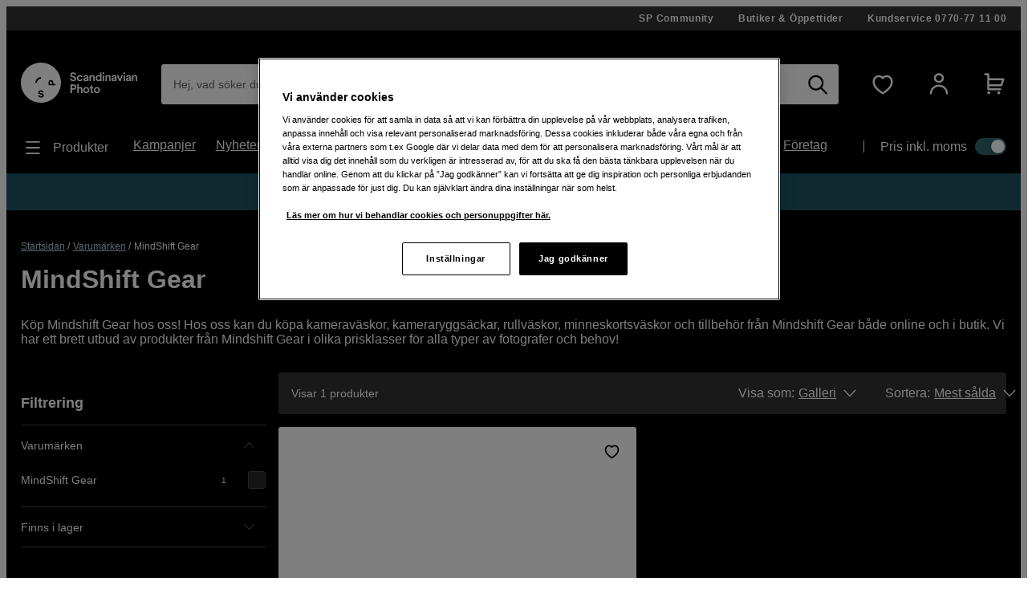

--- FILE ---
content_type: text/html; charset=utf-8
request_url: https://www.scandinavianphoto.se/mindshift-gear
body_size: 46839
content:

<!DOCTYPE html>
<html lang="sv">
<head>
    <meta charset="utf-8" />
    <meta name="viewport" content="width=device-width, initial-scale=1.0">
    
    <link rel="stylesheet" type="text/css" href="https://mfpembedcdnweu.azureedge.net/mfpembedcontweu/Embed.css" />
<script src="https://mfpembedcdnweu.azureedge.net/mfpembedcontweu/Embed.js" type="text/javascript"></script>
   
        <script>
            window.gmf = function () {(window._gmf=window._gmf||[]).push(Object.values(arguments));};
            var s = document.createElement("script");
            s.type = "text/javascript";
            s.src = "https://cdn.gamifiera.com/static/gmf/loader.js";
            s.async = true;
            document.head.appendChild(s);
        </script>
  
        <script type="text/javascript">
            !function (a, b, c, d, e, f, g, h) {
            a.RaygunObject = e, a[e] = a[e] || function () {
                (a[e].o = a[e].o || []).push(arguments)
            }, f = b.createElement(c), g = b.getElementsByTagName(c)[0],
                f.async = 1, f.src = d, g.parentNode.insertBefore(f, g), h = a.onerror, a.onerror = function (b, c, d, f, g) {
                    h && h(b, c, d, f, g), g || (g = new Error(b)), a[e].q = a[e].q || [], a[e].q.push({
                        e: g
                    })
                }
            }(window, document, "script", "//cdn.raygun.io/raygun4js/raygun.min.js", "rg4js");
        </script>
        <script type="text/javascript">
    rg4js('apiKey', '2yKQ1WoTiguZRVaUWouA');
    rg4js('enableCrashReporting', true);
    rg4js('setVersion', '2.96.1');
    rg4js('options', {
        ignore3rdPartyErrors: true,
        ignoreAjaxError: true,
        ignoreAjaxAbort: true
    });
        </script>
    <link rel="apple-touch-icon" sizes="180x180" href="/favicons/apple-touch-icon.png">
    <link rel="icon" type="image/png" href="/favicons/favicon-32x32.png" sizes="32x32">
    <link rel="icon" type="image/png" href="/favicons/favicon-16x16.png" sizes="16x16">
    <link rel="manifest" href="/manifest">
    <link rel="mask-icon" href="/favicons/safari-pinned-tab.svg" color="#007e8f">
    <link rel="shortcut icon" href="/favicons/favicon.ico">

    <title>Köp MindShift Gear online eller i butik | Scandinavian Photo</title><!-- ssr chunks:  --><link rel="stylesheet" type="text/css" href="/assets/browser.bundle.01f95efe0eba0da0ea73.css" />
<meta name="description" content="" data-dynamic="1" />
<meta name="robots" content="index,follow" data-dynamic="1" />
<meta property="og:url" content="https://www.scandinavianphoto.se/mindshift-gear" data-dynamic="1" />
<meta property="og:type" content="website" data-dynamic="1" />
<meta property="og:title" content="Köp MindShift Gear online eller i butik" data-dynamic="1" />
<meta property="og:description" content="" data-dynamic="1" />

                <script>
                if (!('Promise' in window && Promise.prototype.finally)) {
                    document.write('<' + 'script src="/assets/polyfills.bundle.17a1554fa93f6e9573e9.js" onerror="window.rg4js&&window.rg4js(\'send\', new Error(\'Failed to load: /assets/polyfills.bundle.17a1554fa93f6e9573e9.js\'))"></' + 'script>');
                }
                </script>
                <script>
                window.scopeReady = new Promise(function (res, rej) { window.resolveScopeReady = res; window.rejectScopeReady = rej; });
                </script>
            <link rel="canonical" href="https://www.scandinavianphoto.se/mindshift-gear" id="link-canonical" />
<script src="/assets/browser.bundle.f29b93baf9dfb6891190.js" async></script>
<script src="/assets/vendor.chunk.0e66ef4845daa9e86ad7.js" async></script>
<link rel="stylesheet" type="text/css" href="/assets/browser.bundle.01f95efe0eba0da0ea73.css" />
<link rel="prefetch" href="/assets/3.chunk.6ea214394ac186a42bc0.js" />
<link rel="prefetch" href="/assets/4.chunk.deed82a2e91cb718aaa1.js" />
<link rel="prefetch" href="/assets/5.chunk.38304e673376b16a9700.js" />
<link rel="prefetch" href="/assets/6.chunk.60697252fd7b55b9f8eb.js" />
<link rel="prefetch" href="/assets/7.chunk.15e94a5d8427b0c7926b.js" />
<link rel="prefetch" href="/assets/8.chunk.16c2d87eee1755329b11.js" />
<link rel="prefetch" href="/assets/9.chunk.c2296bbdf24e856df66d.js" />
<link rel="prefetch" href="/assets/10.chunk.00e4b5f7be6da3915d90.js" />
<link rel="prefetch" href="/assets/11.chunk.32a31bc6b706a8cb5bde.js" />
<link rel="prefetch" href="/assets/12.chunk.50fd8d8784f32f86a488.js" />
<link rel="prefetch" href="/assets/13.chunk.4f8ec729df804f408677.js" />
<link rel="prefetch" href="/assets/14.chunk.0544f7dd90128a8793b7.js" />
<link rel="prefetch" href="/assets/15.chunk.96794a2f08202cc396ea.js" />
<link rel="prefetch" href="/assets/16.chunk.2300f357320d0f3a8b75.js" />
<link rel="prefetch" href="/assets/17.chunk.d12eef2af69cdba5e246.js" />
<link rel="prefetch" href="/assets/18.chunk.60fde27e4736ed082ebb.js" />
<link rel="prefetch" href="/assets/19.chunk.6baa4f6a8aca030fa95d.js" />
<link rel="prefetch" href="/assets/20.chunk.fa84a6384114dadf28ec.js" />
<link rel="prefetch" href="/assets/21.chunk.a6a80533ff356718e8bf.js" />
<link rel="prefetch" href="/assets/22.chunk.91239cd1a69c100e1576.js" />
<link rel="prefetch" href="/assets/23.chunk.04c047570ea4ebcce0ad.js" />
<link rel="prefetch" href="/assets/24.chunk.a950ea495f5a949331fb.js" />
<link rel="prefetch" href="/assets/25.chunk.b4d090aeeebb4fd7f9b6.js" />
<link rel="prefetch" href="/assets/26.chunk.6a2f9f7226d006f3e5bd.js" />
<link rel="prefetch" href="/assets/27.chunk.04734d975ad2d4e6e2f2.js" />
<link rel="prefetch" href="/assets/28.chunk.766cae380d9766813f0b.js" />
<link rel="prefetch" href="/assets/29.chunk.64c11329cdf8cc39a529.js" />
<link rel="prefetch" href="/assets/30.chunk.da01b0c323291f5d8720.js" />
<link rel="prefetch" href="/assets/31.chunk.728647ad7f85c2bcd8c8.js" />
<link rel="prefetch" href="/assets/32.chunk.8830adc5e1a49c6c526d.js" />
<link rel="prefetch" href="/assets/33.chunk.f86a2ed305ed03fdfb43.js" />
<link rel="prefetch" href="/assets/34.chunk.2521285fdf1ddeb53536.js" />
<link rel="prefetch" href="/assets/35.chunk.69c4be28e15b9d288c9a.js" />
<link rel="prefetch" href="/assets/36.chunk.8323a65cdc17a5c5c2c0.js" />
<link rel="prefetch" href="/assets/37.chunk.39eea00e15137a366abe.js" />
<link rel="prefetch" href="/assets/38.chunk.e1f6d28c7fe464ac925f.js" />
<link rel="prefetch" href="/assets/39.chunk.a81d92642000f4dc1371.js" />
<link rel="prefetch" href="/assets/40.chunk.de238ede08b2f60e0bad.js" />
<link rel="prefetch" href="/assets/41.chunk.f5575d99ba00a10160c8.js" />
<link rel="prefetch" href="/assets/42.chunk.d526dae60159fedee1a4.js" />
<link rel="prefetch" href="/assets/43.chunk.3980f041f501c6398d6d.js" />
<link rel="prefetch" href="/assets/44.chunk.b1a205c759fe4aa0a443.js" />
<link rel="prefetch" href="/assets/45.chunk.5f54fbd4651c8a347929.js" />
<link rel="prefetch" href="/assets/46.chunk.f19d1d8e524906bc4e59.js" />
<link rel="prefetch" href="/assets/47.chunk.59643a86dc14f3e6a6d4.js" />
<link rel="prefetch" href="/assets/48.chunk.4fdfac556c9ae6d911ba.js" />
<link rel="prefetch" href="/assets/49.chunk.0e4dac921fc14c98d43b.js" />
<link rel="prefetch" href="/assets/50.chunk.f9b95607db9b6bee5bc8.js" />
<link rel="prefetch" href="/assets/51.chunk.dd66d1e297b119274836.js" />
<link rel="prefetch" href="/assets/52.chunk.96a5c53bd8472ed5b0fc.js" />
<link rel="prefetch" href="/assets/53.chunk.e2c924a3997f41096fa4.js" />
<link rel="prefetch" href="/assets/54.chunk.3104fad75b5b4cbd1dd9.js" />
<link rel="prefetch" href="/assets/55.chunk.6715ce5780abe4545d1d.js" />
<link rel="prefetch" href="/assets/56.chunk.9227e6bcf802a317a2e4.js" />
<link rel="prefetch" href="/assets/57.chunk.cd198adc615ba7cc32e9.js" />
<link rel="prefetch" href="/assets/58.chunk.5a17c0bcfcf649ebb3ca.js" />
<link rel="prefetch" href="/assets/59.chunk.d764c768ee0aba53f3fb.js" />
<link rel="prefetch" href="/assets/60.chunk.354d52ef14f71930f529.js" />
<link rel="prefetch" href="/assets/61.chunk.2deafb22e58183f6eb6e.js" />
<link rel="prefetch" href="/assets/62.chunk.33ba84d32a6c896fabad.js" />
<link rel="prefetch" href="/assets/63.chunk.a33c14835db5535afdf3.js" />
<link rel="prefetch" href="/assets/64.chunk.c8e4040e6b23281326e4.js" />
<link rel="prefetch" href="/assets/65.chunk.bf571e12f6984bf2172e.js" />
<link rel="prefetch" href="/assets/66.chunk.d7c98f82eb645ff5e573.js" />
<link rel="prefetch" href="/assets/67.chunk.7f8581b6893fa5c2b824.js" />
<link rel="prefetch" href="/assets/68.chunk.3ee8d9a37703cf8c3c3a.js" />
<link rel="prefetch" href="/assets/69.chunk.047e73261f5d129255e1.js" />
<link rel="prefetch" href="/assets/0.chunk.f795f0362b8371426016.js" />
<link rel="prefetch" href="/assets/1.chunk.fcd60a5ddd608b8c3c0f.js" />
<link rel="prefetch" href="/assets/2.chunk.626fdb682ad50480a577.js" />
<link rel="prefetch" href="/assets/3.chunk.8f904eb1a612aae0055f.js" />
<link rel="prefetch" href="/assets/4.chunk.9967e302a5f02e0cd438.js" />
<link rel="prefetch" href="/assets/5.chunk.b961bde58ead4704ce65.js" />
<link rel="prefetch" href="/assets/6.chunk.1c8313e4122357222cbd.js" />
<link rel="prefetch" href="/assets/7.chunk.e2f88f2285a5c16dfdb6.js" />
<link rel="prefetch" href="/assets/8.chunk.dafa4aeeeab1ab2f2e98.js" />
<link rel="prefetch" href="/assets/9.chunk.626710d6215a1ad152ad.js" />
<link rel="prefetch" href="/assets/10.chunk.bc5b9615320fdbcea0b1.js" />
<link rel="prefetch" href="/assets/11.chunk.87ccf586866205c99bcf.js" />
<link rel="prefetch" href="/assets/12.chunk.9a14a66feb06e658ffb1.js" />
<link rel="prefetch" href="/assets/13.chunk.a9a78c44dda9effdb364.js" />
<link rel="prefetch" href="/assets/14.chunk.594b938229130f24cada.js" />
<link rel="prefetch" href="/assets/17.chunk.71b904e7f6ae69f22e92.js" />
<link rel="prefetch" href="/assets/18.chunk.466a02cc3fa005bce4ab.js" />
<link rel="prefetch" href="/assets/19.chunk.c8f149036a2aa3943f5f.js" />
<link rel="prefetch" href="/assets/20.chunk.709196f3a8e7db9acf15.js" />
<link rel="prefetch" href="/assets/21.chunk.95e2fa594b1b9c5bd570.js" />
<link rel="prefetch" href="/assets/22.chunk.e1c765c2c3e0c55bd1bc.js" />
<link rel="prefetch" href="/assets/23.chunk.0614d7a90082914c08f3.js" />
<link rel="prefetch" href="/assets/24.chunk.52be10ab48693c39c0bf.js" />
<link rel="prefetch" href="/assets/25.chunk.5da400723aa7ec3291fd.js" />
<link rel="prefetch" href="/assets/26.chunk.6faf0b5d2041d5dc9005.js" />
<link rel="prefetch" href="/assets/27.chunk.e47454af27261ffef5fe.js" />
<link rel="prefetch" href="/assets/28.chunk.4e9ed4e26b3526e8f40b.js" />
<link rel="prefetch" href="/assets/29.chunk.0daf73af65674e287806.js" />
<link rel="prefetch" href="/assets/30.chunk.69f605a21857468f3a4f.js" />
<link rel="prefetch" href="/assets/31.chunk.2c3f8acf690c9adab4a8.js" />
<link rel="prefetch" href="/assets/32.chunk.819cef8eab5f2bfa19dd.js" />
<link rel="prefetch" href="/assets/33.chunk.e546ad33c2b4b702b67f.js" />
<link rel="prefetch" href="/assets/34.chunk.a59342c1598c378161b9.js" />
<link rel="prefetch" href="/assets/35.chunk.ce23fca26e5e915b8f09.js" />
<link rel="prefetch" href="/assets/36.chunk.ad8e666c49de36cf382e.js" />
<link rel="prefetch" href="/assets/37.chunk.4f13a620ebaa66514966.js" />
<link rel="prefetch" href="/assets/38.chunk.b4b2050dfa98b5c7814e.js" />
<link rel="prefetch" href="/assets/39.chunk.c0ff75f446e5687d0968.js" />
<link rel="prefetch" href="/assets/40.chunk.fdc4ad4052492343a230.js" />
<link rel="prefetch" href="/assets/41.chunk.e8fd348c233bd6d18fb0.js" />
<link rel="prefetch" href="/assets/42.chunk.1233570d7fe75b0e5a1a.js" />
<link rel="prefetch" href="/assets/43.chunk.b20cc1e6bd6a64deffb1.js" />
<link rel="prefetch" href="/assets/44.chunk.78d5e0ed52da12095d1a.js" />
<link rel="prefetch" href="/assets/45.chunk.95820b7ddab734cd550b.js" />
<link rel="prefetch" href="/assets/46.chunk.3502323c958b31eb6465.js" />
<link rel="prefetch" href="/assets/47.chunk.442ed3edda2098181705.js" />
<link rel="prefetch" href="/assets/48.chunk.f6c4350fc7af53cd6a33.js" />
<link rel="prefetch" href="/assets/49.chunk.5fd64cd0199acf15b29e.js" />
<link rel="prefetch" href="/assets/50.chunk.ac354d38e47cbe519e5a.js" />
<link rel="prefetch" href="/assets/51.chunk.d752e706db73e439697b.js" />
<link rel="prefetch" href="/assets/52.chunk.e0d5c1efe42d49dbe9b4.js" />
<link rel="prefetch" href="/assets/53.chunk.9f018272dcb5815872ad.js" />
<link rel="prefetch" href="/assets/54.chunk.d67cde4a70260b821a5d.js" />
<link rel="prefetch" href="/assets/55.chunk.15be933fc946496df39f.js" />
<link rel="prefetch" href="/assets/56.chunk.8826d2afb57c53dd5672.js" />
<link rel="prefetch" href="/assets/57.chunk.f8b48675c2858699a271.js" />
<link rel="prefetch" href="/assets/58.chunk.0a9814004e4c1a2b8ce8.js" />
<link rel="prefetch" href="/assets/59.chunk.cfe2ab6a7b88925e34ee.js" />
<link rel="prefetch" href="/assets/60.chunk.d309148bccc207719fa3.js" />
<link rel="prefetch" href="/assets/61.chunk.15edd9daea6347bb2a5b.js" />
<link rel="prefetch" href="/assets/62.chunk.a06698dc101e24211cc6.js" />
<link rel="prefetch" href="/assets/63.chunk.e547e03747885c2dd995.js" />
<link rel="prefetch" href="/assets/64.chunk.ff34b146028fb63300fe.js" />
<link rel="prefetch" href="/assets/65.chunk.137b6010955a6ccaa7cd.js" />
<link rel="prefetch" href="/assets/66.chunk.a9cd1f0962c9dd4029ad.js" />
<link rel="prefetch" href="/assets/67.chunk.71ae22fd121368e8057d.js" />
<link rel="prefetch" href="/assets/68.chunk.12a381f5466ae9dee0d9.js" />
<link rel="prefetch" href="/assets/69.chunk.0a876091089aae79cb8f.js" />
<link rel="prefetch" href="/assets/70.chunk.bc796efddbde5c3d06da.js" />
<link rel="prefetch" href="/assets/71.chunk.dffd148d174687b21804.js" />
<link rel="prefetch" href="/assets/72.chunk.0b2449fa5cf606f15324.js" />
<link rel="prefetch" href="/assets/73.chunk.e1dff92f4db783ac3c1b.js" />
<link rel="prefetch" href="/assets/74.chunk.ff231c4d58e3f0f365c8.js" />
<link rel="prefetch" href="/assets/75.chunk.d4d54aa8cc1cf8b9731d.js" />
<link rel="prefetch" href="/assets/76.chunk.2986413934bdccdd2ced.js" />
<link rel="prefetch" href="/assets/77.chunk.5133aa645e951503652a.js" />
<link rel="prefetch" href="/assets/78.chunk.f54f388b51da390c5f15.js" />
<link rel="prefetch" href="/assets/79.chunk.4f506be913032f3df19f.js" />
<link rel="prefetch" href="/assets/80.chunk.8131a167c654926c7d3c.js" />
<link rel="prefetch" href="/assets/81.chunk.b87fe57745c417bb56a4.js" />
<link rel="prefetch" href="/assets/82.chunk.e7d3d84af0ee46532d73.js" />
<link rel="prefetch" href="/assets/83.chunk.d461b1813ddd149c0b50.js" />
<link rel="prefetch" href="/assets/84.chunk.3a05ad76b16d93896229.js" />
<link rel="prefetch" href="/assets/85.chunk.7a9ea128bd1cf4a48337.js" />
<link rel="prefetch" href="/assets/86.chunk.a3fd6c3017a1f1d74687.js" />


    <style data-glitz>@font-face {src:url("/assets/gorditaregular.541878872583e25e6ad8149f3967f8ed.woff2") format("woff2"),url("/assets/gorditaregular.152883ab2ae3e1d26e5f620ae500b74c.woff") format("woff");font-weight:normal;font-display:swap;font-family:a}@font-face {src:url("/assets/gorditabold.7f0096838970b90857088ac6e5299908.woff2") format("woff2"),url("/assets/gorditabold.f8f5b4c691f7f674bdf4ac5d398f96a9.woff") format("woff");font-weight:bold;font-display:swap;font-family:b}@font-face {src:url("/assets/gorditamedium.ea44b6d054dfb71a72eb1d35072b8437.woff2") format("woff2"),url("/assets/gorditamedium.9c48b3d9849f9b4ecb09a090546c788a.woff") format("woff");font-weight:500;font-display:swap;font-family:c}.a{font-family:a,helvetica,arial,sans-serif}.b{min-height:100vh}.c{display:-webkit-box;display:-moz-box;display:-ms-flexbox;display:-webkit-flex;display:flex}.d{flex-direction:column;-webkit-box-orient:vertical;-webkit-box-direction:normal}.e{color:white}.f{background-color:#000000}.g{-webkit-font-smoothing:antialiased}.h{padding-left:0}.i{padding-right:0}.j{padding-top:0}.k{padding-bottom:0}.l{z-index:3}.m{position:-webkit-sticky;position:sticky}.n{top:-200px}.o{right:0}.p{left:0}.q{transform-origin:top}.r{height:-webkit-fit-content;height:-moz-fit-content;height:fit-content}.s{background-color:#333333}.t{position:relative}.u{z-index:4}.v{margin-left:auto}.w{margin-right:auto}.x{max-width:calc(100vw - 14px * 2)}.y{width:1340px}.a5{align-items:center;-webkit-box-align:center}.a6{justify-content:flex-end;-webkit-box-pack:end}.a7{padding-top:7px}.a8{padding-bottom:7px}.a9{font-family:b,helvetica,arial,sans-serif}.aa{font-weight:bold}.ab{text-decoration:none}.ac{letter-spacing:0.7px}.ae{text-align:center}.af{font-size:12px}.ag{line-height:16px}.ah{margin-left:30px}.al{order:0}.an{padding-top:40px}.ao{padding-bottom:20px}.ap{display:block}.aq{color:inherit}.ar{text-decoration:inherit}.aw{height:50px}.ax{width:100%}.az{border-radius:3px}.b3{display:inline-block}.b4{max-width:100%}.b5{cursor:-webkit-text;cursor:text}.b6{font-size:14px}.b7{margin-bottom:0}.b8{color:#333333}.b9{flex-grow:1;-webkit-box-flex:1}.ba{background-color:#ffffff}.bb{border-radius:0}.bc{border-bottom-left-radius:3px !important}.bd{border-top-left-radius:3px !important}.be{position:absolute}.bf{top:0}.bg{pointer-events:none}.bh{transform-origin:left top}.bi{opacity:0.75}.bj{transition-property:color, padding, transform, opacity;-webkit-transition-property:color, padding, transform, opacity;-moz-transition-property:color, padding, transform, opacity}.bk{transition-duration:200ms}.bl{transition-timing-function:ease-in-out}.bm{overflow:hidden}.bn{white-space:nowrap}.bo{text-overflow:ellipsis}.bp{line-height:50px}.bt{padding-left:15px}.bu{padding-right:15px}.bx{text-align:inherit}.by{margin-left:0}.bz{margin-right:0}.c0{margin-top:0}.c1{border-left-width:0}.c2{border-right-width:0}.c3{border-top-width:0}.c4{border-bottom-width:0}.c5{line-height:inherit}.c6{background-color:transparent}.c7{font-family:inherit}.c8{font-size:inherit}.c9{font-style:inherit}.ca{font-variant:inherit}.cb{font-weight:inherit}.cc{cursor:inherit}.cg{-moz-appearance:textfield}.ch{padding-top:15px}.ci{padding-bottom:15px}.cj{outline-width:0px}.ck{outline-style:none}.cn{-webkit-user-select:none;-moz-user-select:none;-ms-user-select:none;user-select:none}.co{cursor:pointer}.cv{transition-property:all;-webkit-transition-property:all;-moz-transition-property:all}.cw{transition-timing-function:ease-out}.cx{text-transform:inherit}.cy{padding-left:14px}.cz{padding-right:14px}.d0{border-top-left-radius:21.5px}.d1{border-bottom-left-radius:21.5px}.d2{border-radius:0px !important}.d3{border-bottom-right-radius:3px !important}.d4{border-top-right-radius:3px !important}.d5{margin-left:-1px}.d6{background-color:white}.d7{color:black}.d8{transition-duration:0ms}.dc{height:50px !important}.dd{justify-content:center;-webkit-box-pack:center}.de{opacity:1}.df{transform:scale(1)}.dg{transition-property:opacity, transform;-webkit-transition-property:opacity, transform;-moz-transition-property:opacity, transform}.dh{display:-webkit-inline-box;display:-moz-inline-box;display:-ms-inline-flexbox;display:-webkit-inline-flex;display:inline-flex}.di{width:1em}.dj{height:1em}.dk{font-size:25px}.dl{margin-left:10px}.dm{margin-right:15px}.dn{min-width:30px}.do{background-color:transparent;background-color:initial}.du{font-size:20px}.dv{width:auto}.dw{height:49px}.dx{border-top-left-radius:100%}.dy{border-top-right-radius:100%}.dz{border-bottom-left-radius:100%}.e0{border-bottom-right-radius:100%}.e1{font-size:1.5em}.e3{margin-left:15px}.e5{min-block-size:22px}.e6{0-border-top-left-radius:100%}.e7{0-border-top-right-radius:100%}.e8{0-border-bottom-left-radius:100%}.e9{0-border-bottom-right-radius:100%}.ea{0-min-width:49}.eb{0-padding-left:0}.ec{0-padding-right:0}.ed{0-text-align:center}.ee{min-width:49px}.ef{width:1560px}.eg{justify-content:space-between;-webkit-box-pack:justify}.eh{font-family:c,helvetica,arial,sans-serif}.ei{font-weight:500}.ej{padding-top:10px}.ek{padding-bottom:10px}.el{height:24px}.em{margin-top:10px}.en{margin-bottom:10px}.ep{margin-right:10px}.eq{font-size:18px}.er{list-style:none}.es{flex-wrap:wrap;-webkit-box-lines:multiple}.et{font-size:16px}.eu{line-height:24px}.ev{margin-right:25px}.ey{min-width:-webkit-max-content;min-width:-moz-max-content;min-width:max-content}.ez{padding-right:20px}.f0{padding-left:0px}.f1{margin-top:20px}.f2{margin-bottom:20px}.f3{height:25%}.f4{width:1px}.f5{height:auto}.f6{padding-left:20px}.f7{padding-top:20px}.f8{padding-right:0px}.fa{width:35px}.fb{height:21px}.fc{background-color:#30676b}.fd{border-radius:32px}.fe{padding-left:2px}.ff{padding-right:2px}.fg{height:1px}.fh{margin-right:-1px}.fi{margin-top:-1px}.fj{margin-bottom:-1px}.fk{-webkit-clip-path:inset(100%);clip-path:inset(100%)}.fl{clip:rect(0 0 0 0)}.fm{border-radius:50%}.fn{box-shadow:-1px 2px 4px 0px rgba(0, 0, 0, 0.3)}.fo{transition-property:left;-webkit-transition-property:left;-moz-transition-property:left}.fp{width:16.842105263157894px}.fq{height:16.842105263157894px}.fr{left:calc(100% - 16.842105263157894px)}.fs{height:100vh}.ft{max-width:97%}.fu{position:fixed}.fv{flex-direction:row-reverse;-webkit-box-orient:horizontal;-webkit-box-direction:reverse}.fw{z-index:6}.fx{right:100%}.fy{border-right-color:#dfdfdf}.fz{border-right-style:solid}.g0{border-right-width:1px}.g2{order:3}.g3{margin-top:28px}.g4{margin-bottom:28px}.g5{padding-top:28px}.g6{padding-bottom:28px}.g7{border-left-width:5px}.g8{border-left-style:solid}.g9{border-right-width:5px}.ga{border-top-width:5px}.gb{border-top-style:solid}.gc{border-bottom-width:5px}.gd{border-bottom-style:solid}.ge{color:#e24e4a}.gf{border-left-color:#e24e4a}.gg{border-right-color:#e24e4a}.gh{border-top-color:#e24e4a}.gi{border-bottom-color:#e24e4a}.gj{flex-shrink:1}.gk{flex-basis:0%}.gl{margin-top:7px}.gm{margin-bottom:7px}.h5{text-decoration:underline}.h6{color:#b4dcdf}.h7{line-height:1.25}.h9{margin-top:14px}.ha{font-size:32px !important}.hc{margin-top:32px}.hd{margin-right:16px}.he{min-width:305px}.hf{width:calc(25% - 16px)}.hg{margin-bottom:14px}.hh{padding-bottom:14px}.i0{align-items:flex-end;-webkit-box-align:end}.i1{padding-bottom:16px}.i2{border-bottom-color:#4D4D4D}.i3{border-bottom-width:1px}.i4{padding-top:14px}.i5{border-top-left-radius:24.5px}.i6{border-top-right-radius:24.5px}.i7{border-bottom-left-radius:24.5px}.i8{border-bottom-right-radius:24.5px}.i9{line-height:20px}.ia{padding-right:10px}.ib{padding-bottom:22px}.ic{width:20%}.id{align-self:center;-ms-grid-row-align:center}.ie{transition-property:transform;-webkit-transition-property:transform;-moz-transition-property:transform}.if{color:#4D4D4D}.ig{transform:rotate(270deg)}.ih{flex-shrink:0}.ii{margin-right:20px}.ij{font-size:10px}.ik{min-width:20px}.il{border-left-width:1px}.im{border-top-width:1px}.in{background-color:#262626}.io{border-left-color:#4D4D4D}.ip{border-right-color:#4D4D4D}.iq{border-top-color:#4D4D4D}.ir{width:20px}.is{height:20px}.it{transition-property:border-color;-webkit-transition-property:border-color;-moz-transition-property:border-color}.iu{transform:rotate(90deg)}.iv{width:75%}.iw{margin-bottom:16px !important}.ix{padding-left:16px}.iy{padding-right:16px}.iz{margin-right:32px}.j0{border-radius:5px}.j1{margin-left:5px}.j2{margin-right:5px}.j3{margin-bottom:16px}.j4{display:-ms-grid;display:grid}.j5{grid-template-columns:minmax(100px, 1fr);-ms-grid-columns:minmax(100px, 1fr)}.j6{grid-column-gap:16px}.j7{grid-row-gap:16px}.jq{align-items:flex-start;-webkit-box-align:start}.jr{margin-top:17px}.js{margin-left:20px}.jt{margin-bottom:-41px}.ju{min-height:25px}.jv{color:#000000}.jw{margin-top:3px}.jy{padding-top:41px}.jz{outline-offset:-2px}.k0{margin-bottom:15px}.k1{padding-top:25px}.k5{position:inherit}.k6{margin-top:-10px}.k7{height:250px}.k8{transition-property:opacity;-webkit-transition-property:opacity;-moz-transition-property:opacity}.k9{transition-duration:300ms}.ka{transition-timing-function:ease-in}.kb{opacity:0}.kc{object-position:center}.kd{height:100%}.ke{object-fit:contain}.kf{bottom:0}.kg{font-size:11px}.kh{max-width:inherit}.ki{line-height:1.4}.kj{max-height:calc(1.4 * 3em)}.kk{display:-webkit-box}.kl{-webkit-line-clamp:3}.km{-webkit-box-orient:vertical}.kn{word-break:break-word}.ko{margin-top:5px}.kp{line-height:19px}.kq{margin-bottom:0px !important}.kx{margin-right:11px}.ky{margin-top:auto}.kz{line-height:18px}.l0{height:18px}.l1{margin-right:8px}.l2{width:-webkit-fit-content;width:-moz-fit-content;width:fit-content}.l3{align-items:baseline;-webkit-box-align:baseline}.l4{line-height:1}.l5{font-size:100%}.l6{height:35px}.l7{min-width:35px}.l8{border-radius:0 !important}.la{font-size:1.75em}.lb{margin-top:16px}.lc{width:45px}.ld{height:45px}.le{display:none}.lg{visibility:collapse}.ll{order:4}.lm{padding-top:42px}.ln{padding-bottom:42px}.m0{flex-direction:row;-webkit-box-orient:horizontal;-webkit-box-direction:normal}.m1{border-left-color:#e5e5e5}.m2{margin-left:42px}.m3{padding-left:42px}.mm{font-size:30px}.mn{margin-top:-14px}.mo{margin-left:-7px}.mp{height:43px}.mq{border-left-width:thin}.mr{border-left-color:#d8d8d8}.ms{border-right-width:thin}.mt{border-right-color:#d8d8d8}.mu{border-top-width:thin}.mv{border-top-color:#d8d8d8}.mw{border-bottom-width:thin}.mx{border-bottom-color:#d8d8d8}.n0{margin-left:9.333333333333334px}.n1{margin-right:9.333333333333334px}.n2{font-size:1.3em}.n3{min-width:43px}.n4{font-size:1.1em}.n5{font-size:60px}.n6{color:#9c9c9c}.n9{-webkit-filter:drop-shadow(0 5px 4px rgba(0, 0, 0, .1)) drop-shadow(0 5px 7px rgba(0, 0, 0, .05));filter:drop-shadow(0 5px 4px rgba(0, 0, 0, .1)) drop-shadow(0 5px 7px rgba(0, 0, 0, .05))}.ni{padding-left:28px}.nj{padding-right:28px}.nk{outline-width:0}.nl{text-transform:uppercase}.nm{padding-left:10.5px}.nn{padding-right:10.5px}.nu{width:1180px}.nv{flex-wrap:nowrap;-webkit-box-lines:nowrap}.nw{margin-left:14px}.nx{margin-right:14px}.og{flex-basis:auto}.oh{margin-right:6px}.oi{width:32px}.oj{vertical-align:middle}.ok{order:1}.ol{background-color:#1D5560}.oy{z-index:16777270}.ai:first-child{margin-left:0px}.e4:first-child{margin-left:0}.g1:first-child{border-right-width:0}.mg:first-child{border-left-width:0}.mh:first-child{border-top-width:0}.mi:first-child{border-bottom-width:0}.mj:first-child{padding-left:0}.mk:first-child{margin-top:0}.ml:first-child{padding-top:0}.na:first-child{border-top-left-radius:100vw}.nb:first-child{border-bottom-left-radius:100vw}.nc:first-child{padding-left:21px}.nd:first-child{padding-right:21px}.no:first-child{height:49px}.np:first-child{border-top-left-radius:24.5px}.nq:first-child{border-bottom-left-radius:24.5px}.aj:hover{color:white}.ak:hover{text-decoration:underline}.as:hover{color:inherit}.at:hover{text-decoration:inherit}.da:hover{text-decoration:none}.db:hover{background-color:#4ba9af}.dp:hover{background-color:transparent;background-color:initial}.e2:hover{color:#4ba9af}.eo:hover{cursor:pointer}.jx:hover{color:black}.l9:hover{opacity:0.5}.lf:hover{background-color:#e5e5e5}.n7:hover{color:#d8d8d8}.au:focus{color:inherit}.av:focus{text-decoration:inherit}.cp:focus{outline-width:0}.cq:focus{text-decoration:none}.b0:has(:focus-visible){outline-color:-webkit-focus-ring-color;outline-color:auto}.b1:has(:focus-visible){outline-width:2px}.b2:has(:focus-visible){outline-style:auto}.f9:has(:focus-visible){outline-offset:2px}.cd::-webkit-outer-spin-button{-webkit-appearance:none}.ce::-webkit-inner-spin-button{-webkit-appearance:none}.cf::-webkit-search-cancel-button{-webkit-appearance:none}.cr:focus-visible{outline-offset:1px}.cs:focus-visible{outline-color:-webkit-focus-ring-color;outline-color:auto}.ct:focus-visible{outline-width:2px}.cu:focus-visible{outline-style:auto}.dq:focus-visible{color:inherit}.dr:focus-visible{background-color:transparent;background-color:initial}.ew:focus-visible{text-decoration:none}.ex:focus-visible{color:#4ba9af}.my:focus-visible{color:black}.mz:focus-visible{background-color:#e5e5e5}.ds:disabled{opacity:0.5}.dt:disabled{cursor:default}.gz:empty::after{content:" "}.h0:empty::after{white-space:pre}.h1::after{content:"/"}.h2::after{margin-left:.5ch}.h3::after{margin-right:.5ch}.h4:last-child::after{content:""}.k2:before{content:""}.k3:before{float:left}.k4:before{padding-top:71.42857142857143%}.kr:before{content:"•"}.ks:before{font-size:1.3em}.kt:before{margin-right:0.5em}.ku:before{line-height:1em}.kv::before{font-size:1em}.kw::before{line-height:1.3em}.ne:last-child{border-top-right-radius:100vw}.nf:last-child{border-bottom-right-radius:100vw}.ng:last-child{padding-left:21px}.nh:last-child{padding-right:21px}.nr:last-child{height:49px}.ns:last-child{border-top-right-radius:24.5px}.nt:last-child{border-bottom-right-radius:24.5px}</style><style data-glitz media="print">.am{display:none}</style><style data-glitz media="(max-width: 768px)">.ay{width:100%}.hb{font-size:30px !important}</style><style data-glitz media="(max-width: 992px)">.bq{height:40px}.br{color:#000000}.bs{line-height:40px}</style><style data-glitz media="(max-width: 1180px)">.bv{padding-left:10px}.bw{padding-right:10px}.cl{padding-top:8px}.cm{padding-bottom:8px}.d9{line-height:0}</style><style data-glitz media="(min-width: 320px)">.z{max-width:calc(100vw - 16.333px * 2)}.gn{margin-top:8.167px}.go{margin-bottom:8.167px}.hi{margin-bottom:16.333px}.hj{padding-top:0}.hk{padding-bottom:16.333px}.j8{grid-template-columns:minmax(100px, 1fr);-ms-grid-columns:minmax(100px, 1fr)}.j9{grid-column-gap:16px}.ja{grid-row-gap:16px}.lo{padding-top:44.333px}.lp{padding-bottom:44.333px}.m4{margin-left:44.333px}.m5{padding-left:44.333px}.ny{margin-left:16.333px}.nz{margin-right:16.333px}.o0{margin-top:16.333px}.om{padding-top:8.167px}.on{padding-bottom:8.167px}</style><style data-glitz media="(min-width: 480px)">.a0{max-width:calc(100vw - 18.667px * 2)}.gp{margin-top:9.333px}.gq{margin-bottom:9.333px}.hl{margin-bottom:18.667px}.hm{padding-top:0}.hn{padding-bottom:18.667px}.jb{grid-template-columns:repeat(auto-fill, minmax(305px, 1fr));-ms-grid-columns:repeat(auto-fill, minmax(305px, 1fr))}.jc{grid-column-gap:16px}.jd{grid-row-gap:16px}.lh{visibility:collapse}.li{display:none}.lq{padding-top:46.667px}.lr{padding-bottom:46.667px}.m6{margin-left:46.667px}.m7{padding-left:46.667px}.o1{margin-left:18.667px}.o2{margin-right:18.667px}.o3{margin-top:18.667px}.oo{padding-top:9.333px}.op{padding-bottom:9.333px}</style><style data-glitz media="(min-width: 768px)">.a1{max-width:calc(100vw - 21px * 2)}.gr{margin-top:10.5px}.gs{margin-bottom:10.5px}.ho{margin-bottom:21px}.hp{padding-top:0}.hq{padding-bottom:21px}.je{grid-template-columns:repeat(auto-fill, minmax(305px, 1fr));-ms-grid-columns:repeat(auto-fill, minmax(305px, 1fr))}.jf{grid-column-gap:16px}.jg{grid-row-gap:16px}.lj{visibility:visible}.lk{display:-webkit-box;display:-moz-box;display:-ms-flexbox;display:-webkit-flex;display:flex}.ls{padding-top:49px}.lt{padding-bottom:49px}.m8{margin-left:49px}.m9{padding-left:49px}.o4{margin-left:21px}.o5{margin-right:21px}.o6{margin-top:21px}.oq{padding-top:10.5px}.or{padding-bottom:10.5px}</style><style data-glitz media="(min-width: 992px)">.a2{max-width:calc(100vw - 23.333px * 2)}.gt{margin-top:11.667px}.gu{margin-bottom:11.667px}.h8{font-size:40px}.hr{margin-bottom:23.333px}.hs{padding-top:0}.ht{padding-bottom:23.333px}.jh{grid-template-columns:repeat(auto-fill, minmax(305px, 1fr));-ms-grid-columns:repeat(auto-fill, minmax(305px, 1fr))}.ji{grid-column-gap:16px}.jj{grid-row-gap:16px}.lu{padding-top:51.333px}.lv{padding-bottom:51.333px}.ma{margin-left:51.333px}.mb{padding-left:51.333px}.n8{font-size:30px}.o7{margin-left:23.333px}.o8{margin-right:23.333px}.o9{margin-top:23.333px}.os{padding-top:11.667px}.ot{padding-bottom:11.667px}</style><style data-glitz media="(min-width: 1180px)">.a3{max-width:calc(100vw - 25.667px * 2)}.gv{margin-top:12.833px}.gw{margin-bottom:12.833px}.hu{margin-bottom:25.667px}.hv{padding-top:0}.hw{padding-bottom:25.667px}.jk{grid-template-columns:repeat(auto-fill, minmax(305px, 1fr));-ms-grid-columns:repeat(auto-fill, minmax(305px, 1fr))}.jl{grid-column-gap:16px}.jm{grid-row-gap:16px}.lw{padding-top:53.667px}.lx{padding-bottom:53.667px}.mc{margin-left:53.667px}.md{padding-left:53.667px}.oa{margin-left:25.667px}.ob{margin-right:25.667px}.oc{margin-top:25.667px}.ou{padding-top:12.833px}.ov{padding-bottom:12.833px}</style><style data-glitz media="(min-width: 1340px)">.a4{max-width:calc(100vw - 28px * 2)}.gx{margin-top:14px}.gy{margin-bottom:14px}.hx{margin-bottom:28px}.hy{padding-top:0}.hz{padding-bottom:28px}.jn{grid-template-columns:repeat(auto-fill, minmax(305px, 1fr));-ms-grid-columns:repeat(auto-fill, minmax(305px, 1fr))}.jo{grid-column-gap:16px}.jp{grid-row-gap:16px}.ly{padding-top:56px}.lz{padding-bottom:56px}.me{margin-left:56px}.mf{padding-left:56px}.od{margin-left:28px}.oe{margin-right:28px}.of{margin-top:28px}.ow{padding-top:14px}.ox{padding-bottom:14px}</style>
    <script>
        (function (i, s, o, g, r, a, m) {
            i['VoyadoAnalyticsObject'] = r;
            i[r] = i[r] || function () {
                (i[r].q = i[r].q || []).push(arguments)
            },
                i[r].l = 1 * new Date();
            a = s.createElement(o),
                m = s.getElementsByTagName(o)[0];
            a.async = 1;
            a.src = g;
            m.parentNode.insertBefore(a, m)
        })(window, document, 'script', 'https://assets.voyado.com/jsfiles/analytics_0.1.6.min.js', 'voyado'); /*Here you set script depending on the environment (staging/production)*/
        voyado("setTenant", "sp"); /*This is where you define the tenant*/
</script>
<!-- Google Tag Manager -->
<script>
(function(w,d,s,l,i){
  w[l]=w[l]||[];
  w[l].push({'gtm.start': new Date().getTime(), event:'gtm.js'});
  var f=d.getElementsByTagName(s)[0],
      j=d.createElement(s),
      dl=l!='dataLayer'?'&l='+l:'';
  j.async=true;
  j.src='https://www.googletagmanager.com/gtm.js?id='+i+dl;
  f.parentNode.insertBefore(j,f);
})(window,document,'script','dataLayer','GTM-MFF55PQ');
</script>
<!-- End Google Tag Manager --><script type="text/javascript">var appInsights=window.appInsights||function(config){function t(config){i[config]=function(){var t=arguments;i.queue.push(function(){i[config].apply(i,t)})}}var i={config:config},u=document,e=window,o="script",s="AuthenticatedUserContext",h="start",c="stop",l="Track",a=l+"Event",v=l+"Page",r,f;setTimeout(function(){var t=u.createElement(o);t.src=config.url||"https://js.monitor.azure.com/scripts/a/ai.0.js";u.getElementsByTagName(o)[0].parentNode.appendChild(t)});try{i.cookie=u.cookie}catch(y){}for(i.queue=[],r=["Event","Exception","Metric","PageView","Trace","Dependency"];r.length;)t("track"+r.pop());return t("set"+s),t("clear"+s),t(h+a),t(c+a),t(h+v),t(c+v),t("flush"),config.disableExceptionTracking||(r="onerror",t("_"+r),f=e[r],e[r]=function(config,t,u,e,o){var s=f&&f(config,t,u,e,o);return s!==!0&&i["_"+r](config,t,u,e,o),s}),i}({instrumentationKey:"de605f47-6768-45d8-a7c1-d9c61558833e",sdkExtension:"a"});window.appInsights=appInsights;appInsights.queue&&appInsights.queue.length===0&&appInsights.trackPageView();</script></head>
<body>
<!-- Google Tag Manager (noscript) -->
<noscript><iframe src="https://www.googletagmanager.com/ns.html?id=GTM-MFF55PQ"
height="0" width="0" style="display:none;visibility:hidden"></iframe></noscript>
<!-- End Google Tag Manager (noscript) -->    <script>
  (function (w, s, l, n) {
    if (
      typeof w.webkit === 'object' &&
      typeof w.webkit.messageHandlers === 'object' &&
      typeof w.webkit.messageHandlers.POS === 'object'
    ) {
      w[n] = true;
      var s = document.createElement(s);
      s.src = l;
      document.body.appendChild(s);
    } else {
      w[n] = false;
    }
  })(window, 'script', '/ClientResources/Products/POSConnector.js', 'pos');
</script>
    <!-- Brain Tag for www.scandinavianphoto.se v2.0-->
<!-- Please paste it as close to the opening <head> tag as possible on the page -->
<script>
(function(w,d,s,l,i,f,j){f=d.getElementsByTagName(s)[0];
  j=d.createElement(s);w['DEPObject']=l;w[l+'Data']=w[l+'Data']||[];
  w[l]=w[l]||function(){w[l].q.push(arguments)};w[l].q=w[l+'Data'];j.async=1;
  j.src='//cdn.dep-x.com/t.js?id='+i; f.parentNode.insertBefore(j,f);
})(window,document,'script','brain','DEP-YA1RZOL0ADKX');
</script>
<!-- End Brain Tag -->




    <div id="container"><div class="a b c d e f g"><div class="h i j k l m n o p q r"><div class="sg-top-container-header e s t u" role="navigation"><div class="v w x y z a0 a1 a2 a3 a4 c a5 a6 a7 a8 a9 aa"><a class="e ab ac ae af ag ah ai aj ak" data-scope-link="true" href="/community">SP Community</a><a class="e ab ac ae af ag ah ai aj ak" data-scope-link="true" href="/butik">Butiker &amp; Öppettider</a><a class="e ab ac ae af ag ah ai aj ak" data-scope-link="true" href="/kundservice">Kundservice<!-- --> <!-- -->0770-77 11 00</a></div></div><div class="sg-header t al am"><div class="sg-main-header e f"><div class="v w x y z a0 a1 a2 a3 a4"><div class="t c a5 an ao"><a aria-label="Scandinavian photo" class="ap aq ar as at au av" data-scope-link="true" href="/"><svg class="aw" viewBox="0 0 3751 1292"><path fill="currentColor" d="M612.5.6c-2.2.2-10.7.8-19 1.4-107 7.9-216.2 46-307.6 107.6C100.1 234.8-8.3 448 1 670.2 4.9 764 25.5 846.6 65.4 928.5c46 94.4 111.7 173.6 196.1 236.6 130.9 97.5 294 141.2 459 122.8 130.3-14.5 254-69.5 354-157.4 15.6-13.7 48.7-47.4 62.9-64 121.8-142.3 175.4-328.3 148.5-515-19.1-132.6-81.2-258.6-174.9-354.9C997.1 79.6 850.3 11.8 687.2 1 673.5.1 622.8-.1 612.5.6zM646 493.5V520h-5.9c-21 0-48.9 9.9-68.3 24.2-30 22.1-47.8 54.5-51.3 93.5l-.7 7.3h-52.1l.7-9.8c3-44.6 20.7-83.3 52.6-115.2 14.5-14.5 26.6-23.4 44-32.4 24.2-12.5 49.1-19 78.3-20.5l2.7-.1v26.5zm338.5 67c16.7 2.9 30.2 10 40.7 21.4 7.6 8.2 12.7 17.5 16.4 29.6 2.8 8.9 2.8 9.2 3.2 42.7l.3 33.8h72.9v45H893.9l.3-56.3c.5-63.8.2-61.3 8.9-79.5 4.1-8.4 6.2-11.5 12.2-17.5 16.9-16.9 42.1-23.9 69.2-19.2zm-322 333.6c39.1 4.8 64.6 26.6 71.9 61.5l1.4 6.4h-45.5l-2.1-4.9c-5.9-14.3-20.6-22.1-41.8-22.1-12 0-18.5 1.3-26.4 5.2-11.5 5.8-16.7 17.8-12.3 27.9 3.3 7.4 9.8 10.1 44.3 17.9 35 7.9 54.5 15.3 67.1 25.3 11.3 9 17.6 22.5 18.6 39.7 2 34.9-18.6 60.8-56.3 70.6-18.1 4.7-44.1 4.5-63.2-.7-33.7-9-55.8-32.6-62.1-66.3l-.8-4.6h45.4l1.3 4.6c1.7 5.9 8 15.4 12.5 18.8 9.7 7.5 21.1 10 41.3 9.4 16.1-.6 22.9-2.6 29.9-9.1 7.3-6.7 9.2-18.4 4.3-26.4-3.6-6.1-12.6-9.4-44-16.3-28-6.3-39.9-9.9-51.7-15.6-26.2-12.9-37.7-36.8-31.7-66.2 5.8-28.4 31-49.3 65.8-54.7 10.4-1.7 22.7-1.8 34.1-.4z"></path><path fill="currentColor" d="M957.3 606.4c-9.4 3.1-15.3 9-18.7 18.9-1.3 4-1.6 9.6-1.6 33.7v29h66.2l-.4-28.8c-.5-31.8-1-34.7-7.3-43.4-5.2-7.1-12.3-10.2-24.5-10.5-6-.2-11 .2-13.7 1.1zm1698.2-295.5c-7.9 2-16.1 8.5-19.8 15.6-2.9 5.7-3.6 18-1.2 24.2 2.4 6.2 8.8 13.1 15 15.9 7.7 3.7 18.2 3.4 26.3-.7 6.5-3.2 11-8 13.9-14.6 2.5-5.7 2.3-17.5-.4-23.4-2.6-5.9-9.2-12.5-14.8-15-4.9-2.2-14.5-3.2-19-2zm672.3.4c-18.2 5.2-26.9 25.5-18.1 42.6 3.3 6.4 10.3 12.3 17 14.1 6.8 2 18.2.8 23.6-2.3 4.9-2.9 9.8-8 12.3-13 2.6-4.8 3-16.3 1-22.5-4.7-14.1-21.4-22.9-35.8-18.9zm-1657.2 3.8c-38 5.5-68 30.9-76.7 64.8-2.4 9.4-2.5 26.3-.3 36.4 5.8 25.7 25.1 45.7 53.4 55 4.1 1.4 18.4 4.8 31.8 7.6 13.4 2.8 26.8 6 29.9 7.1 16.9 5.9 26.7 18.4 26.8 34 0 13.8-7.4 24.6-21.2 31.2-16.5 7.8-40.4 7.3-58.3-1.4-9.3-4.5-19.9-15.3-24.5-24.9-3.4-7.2-6.5-17.4-6.5-21.2 0-1.1-.5-1.7-1.2-1.5-.7.3-10.7 3.1-22.1 6.4l-20.9 5.8.7 5.5c2.1 17.1 12.4 37 26.1 50.5 19.4 19.2 45.1 28.6 78.5 28.6 24.8 0 43.6-4.9 60.3-15.7 17.5-11.3 29.5-27.6 34.8-47.1 2.9-10.8 2.9-29.6 0-40.5-5.7-21-19.7-37.4-41.2-48.2-11.5-5.8-18.4-7.8-46.5-13.6-25.8-5.3-32.1-7-37.5-10.2-5.5-3.2-10.9-8.8-13.8-14.2-2.4-4.4-2.7-6.1-2.7-14.5 0-8.9.2-9.9 3.4-15.8 12.3-22.6 44.2-29.9 71.1-16.2 9.8 5 20.1 18.6 23.1 30.4.9 3.6 1.5 4.5 2.8 4.2 6-1.8 40.6-12.8 40.8-13 .9-.8-3.7-13.9-7.7-22.1-13.3-27.2-38.1-43.5-72.5-47.5-10.4-1.1-21.5-1.1-29.9.1zm882.4 54.1v55.2l-2.8-3.8c-9.5-12.7-27.5-19.9-50.2-20-26.4-.1-46.1 8.2-63.7 26.7-19.9 21.2-29.6 51.5-26.5 82.9 3.8 37.2 21 64.6 49.9 79.1 20 10.2 50.1 11.5 69.1 3.1 7.7-3.4 16.8-10.1 21.2-15.6l3.8-4.9.6 5.6c.3 3 .9 8 1.2 11l.5 5.5h44.1l-.7-3.3c-.4-1.7-1-64.7-1.2-140l-.4-136.7H2553v55.2zm-35.5 73.3c16.9 4.4 29.7 18.7 34.6 38.5 1.9 7.8 1.7 27.8-.4 36.2-5.1 20.8-19.4 35.9-37.5 39.7-21.7 4.5-42.1-5.7-52.1-26.1-12.6-25.9-8.1-59.4 10.4-77.2 11.1-10.6 29.4-15.1 45-11.1zm-632-41.8c-10.1 2.2-18.7 4.8-24.2 7.3-27.3 12.4-46.9 37.7-53.4 69.1-3 14.6-2.3 36.9 1.5 50.9 9.2 33.2 33.3 57.8 66.1 67.6 12.1 3.6 33.5 4.5 47 1.9 28.2-5.3 50.5-22.3 62.4-47.5 6.5-13.9 8.1-11.7-14.6-19.9-10.9-3.9-20.1-7.1-20.4-7.1-.4 0-1 1.2-1.4 2.7-.3 1.6-2 5.2-3.7 8.1-14.1 24.8-47.9 31.2-71.8 13.7-13.9-10.3-21.3-27.1-21.3-48.5 0-18.2 5.1-32 15.7-42.5 10.2-10 21.1-14.5 35.6-14.5 20.1 0 35.9 10.9 42.6 29.5.9 2.7 1.8 5.1 1.9 5.2 0 .1 9.1-3.1 20-7.1l20-7.3-.2-3.2c0-1.8-2.4-8-5.3-13.7-11.2-22.6-31.9-38.2-57.4-43.5-8.6-1.8-33.2-2.5-39.1-1.2zm191.5.8c-29.5 6.3-51 25.3-57.5 51-2.4 9.6-3.7 8.7 17.3 13.4 10.3 2.4 19.7 4.5 20.8 4.8 1.9.4 2.2-.1 2.8-3.9 1.6-10.5 9.5-21.2 19.1-25.7 15.1-7.2 37.1-4.1 46.3 6.4 8.4 9.5 8.8 22.8.8 28-1.4 1-13.8 3.3-31.7 6.1-16.2 2.4-32.8 5.4-36.9 6.5-11.3 3.1-20.5 8.3-28.6 16.4-8 7.9-11.7 14.6-13.9 25-6.2 29.3 9.4 56 38.7 66.2 10.6 3.7 30.9 4.4 42.5 1.5 14.5-3.7 27.2-11.3 34.5-20.7l3.6-4.5.6 7.7c.4 4.3 1 9.3 1.3 11l.5 3.3h21.5c20 0 21.4-.1 20.9-1.8-1.7-5.4-2.6-33.7-2.6-80.6 0-60-.2-61.4-7.1-75.6-7.9-15.9-21.4-26.6-41.4-32.6-8-2.4-10.9-2.7-27-3-12.7-.2-19.9.1-24.5 1.1zm55.5 115.7c-.4 5.1-1.3 12-2.2 15.3-4.9 19.5-20.1 30.5-42.4 30.5-13 0-21.3-4.3-25.5-13.4-6.5-13.9.4-28.3 15.9-33.1 5.2-1.7 45.3-8.1 51.6-8.4l3.3-.1-.7 9.2zm166-115.8c-15.6 3.6-28.4 11.6-36.7 23l-2.8 3.9V405h-45v189h46v-57.3c0-61.9.3-65.4 5.5-75.6 7.2-14.3 23.5-22 40.3-19.2 12.5 2.2 20.3 7.5 25.3 17.4 4.8 9.3 4.9 10.6 4.9 74.4V594h46.1l-.4-67.8c-.3-59.8-.5-68.5-2-74.2-3.8-14.3-8.5-23.5-16.6-32.3-12-13-25.4-18.6-46.1-19.3-8.4-.2-14.5.1-18.5 1zm512 .2c-14.3 3.1-29.3 12.7-37.3 23.9l-2.1 3-.1-11.8V405h-44v189h44.9l.3-59.3c.4-57 .4-59.4 2.5-65.4 4.3-12.9 11.7-21.4 22.2-25.4 7.9-3.1 21.2-3.1 29.5.1 11.6 4.4 19.2 14.7 21.5 29 .7 4 1.1 28.5 1.1 63.7V594h45.1l-.3-69.3c-.4-68.7-.4-69.3-2.7-76.7-9.5-31.2-32.5-48.2-64.8-47.9-4.8 0-11.9.7-15.8 1.5zm174.5-.1c-24.2 5.2-43.2 18.9-52.5 38-4.7 9.4-8 22.5-5.7 22.5.4 0 9.7 2 20.6 4.5 10.9 2.5 20 4.4 20.1 4.3.1-.2.7-2.9 1.4-6 3.3-15.2 16.4-26 33.3-27.4 21.5-1.8 37.7 9.3 38.1 26.1.1 5.7-1.6 9.4-5.7 12-1.4 1-13.8 3.3-31.7 6.1-16.2 2.4-32.8 5.4-36.9 6.5-11.3 3.1-20.5 8.3-28.6 16.4-8 7.9-11.7 14.6-13.9 25-6.2 29.3 9.4 56 38.7 66.2 10.6 3.7 30.9 4.4 42.5 1.5 14.5-3.7 27.2-11.3 34.5-20.7l3.6-4.6.6 7.3c.4 4 .9 9 1.2 11l.6 3.8h43l-.6-2.5c-1.8-7-2.6-31.9-2.6-80 0-59.8-.2-61.3-7.1-75.5-7.9-15.9-21.4-26.6-41.4-32.6-8-2.4-10.9-2.7-27-3-12.7-.2-19.9.1-24.5 1.1zm55.6 116c-1.9 25.7-11.2 38.8-31.3 44-7.4 1.9-19.8 1.9-25.4 0-12.3-4.4-18.5-16.7-14.8-29.9 1.5-5.3 8.3-11.9 15.1-14.4 4.8-1.8 46.7-8.8 54.2-9.1l2.9-.1-.7 9.5zM3454 400.7c-24.8 4.2-46.2 19-56.1 38.8-4.3 8.7-7.6 22.5-5.3 22.5.3 0 9.4 2 20.1 4.5 10.8 2.5 19.8 4.3 20 4.1.2-.1 1-3 1.9-6.2 3-11.6 10.6-20.3 21.3-24.6 4.6-1.8 7.5-2.2 16.1-2.2 12.9.1 20.1 2.5 26.5 8.8 9.4 9.4 10 24.7 1.3 29.2-1.9 1-16.2 3.7-34.3 6.5-35.4 5.4-43.9 7.9-55.4 16-15 10.5-22.1 24.7-22.1 43.9 0 15.8 5 28 16 39 12.2 12.2 27.5 18 47.4 18 21.6-.1 36.4-5.7 49.7-18.9l7.6-7.6.6 9.8c.4 5.4.9 10.2 1.2 10.7.4.6 9.2 1 21.7 1h21l-.7-3.8c-.3-2-1-33.4-1.4-69.7-.9-72.5-.7-70.8-7.3-84-9.1-18.4-25-29.8-48.3-34.6-6.7-1.4-12.9-1.8-24-1.8-8.2.1-16.1.4-17.5.6zm52 115c-.1 25.6-11.5 41.5-33.1 46.3-7.5 1.7-21.3.9-25.9-1.4-10.4-5.4-15.3-15.5-12.9-26.6 1.6-7.3 8.9-14.8 16.9-17.3 5.2-1.6 46.3-8.4 52.3-8.6l2.7-.1v7.7zm161.5-114.3c-15.6 3.6-28.4 11.6-36.7 23l-2.8 3.9V405h-45v189h46v-57.8c0-62.4.2-64.7 5.5-75.3 7.2-14.1 23.5-21.8 40.3-19 12.5 2.2 20.3 7.5 25.3 17.4 4.8 9.3 4.9 10.6 4.9 74.4V594h46.1l-.4-67.8c-.3-59.8-.5-68.5-2-74.2-3.8-14.3-8.5-23.5-16.6-32.3-12-13-25.4-18.6-46.1-19.3-8.4-.2-14.5.1-18.5 1zM2640 499.5V594h45V405h-45v94.5zm455.4-92.3c.3 1.3 17.4 43.7 38 94.3l37.5 92 22.8.2 22.8.3 36.2-92.8c20-51 36.6-93.5 36.9-94.5.6-1.6-1-1.7-23.4-1.7h-24l-3.4 9.2c-1.9 5.1-12.6 34.8-23.8 66-11.3 31.1-20.8 56.3-21.2 56-.3-.4-11.2-29.3-24.1-64.2-13-34.9-23.9-64.3-24.2-65.3-.7-1.6-2.8-1.7-25.7-1.7h-25l.6 2.2zm217.6 92.3V594h45V405h-45v94.5zM1817 839v140h44.9l.3-60.3c.3-59.6.4-60.3 2.6-66.2 5.6-15 14.9-23 29.6-25.5 17.8-3.2 34.6 5.4 40.8 20.9 2.3 5.6 2.3 5.6 2.6 68.3l.3 62.8h46l-.3-68.3c-.4-67.4-.4-68.3-2.6-76.1-9.7-33.7-34.4-51.1-70.2-49.3-17.9.9-33 6.6-43.8 16.5l-5.2 4.8V699h-45v140zm-217 3v137h48V872h31.9c34.4 0 42.2-.8 56-5.5 25.6-8.7 44-28.7 50.7-55.2 3.2-12.7 3.4-31.7.4-44.2-6.4-26.6-24.4-46.8-50-56.2-15.4-5.6-19.9-5.9-81.1-5.9H1600v137zm109.8-93.5c17.4 4.1 28.6 16.4 31.1 33.8 2.5 17.9-4.9 34-19.6 41.9-9.1 5-15.1 5.8-45.5 5.8H1648v-83h27.8c20.9 0 29.2.4 34 1.5zm546 3.2c-.4 20.8-1.2 23.9-7.1 30.1-5.6 5.9-10 7.5-21.4 8l-10.3.4V831h34.9l.3 53.7c.3 48.6.6 54.3 2.2 59.3 6.4 19.6 20.1 31.7 40 35.5 11.9 2.3 27.9 1.6 38.8-1.7l3.8-1.1v-37.6l-10.7.6c-12.3.6-17.6-.4-22.4-4.4-6.4-5.4-6.4-4.9-6.7-57.1l-.3-47.2h39.1v-41h-39v-57h-40.8l-.4 18.7zM2087 786.5c-39.8 8.9-67 37-74.6 77.1-2.4 13.2-1.5 37.6 1.9 49.9 4.8 17 12.2 30.2 23.5 41.8 12.2 12.5 27.4 21.5 43.7 25.8 11.3 3 33.8 3.7 45.8 1.5 43.2-8.2 72.5-40.4 77.8-85.7 5.9-51.2-22.8-96.2-69.6-109-10.5-2.8-38.4-3.7-48.5-1.4zm33.3 41c18.9 4.9 31.9 18.4 37.4 38.6 2.3 8.7 2.3 28-.1 36.9-4.2 15.6-14.6 29-26.8 34.9-8.2 3.9-13.5 5-22.9 5.1-23.7.1-42.8-15.8-49.6-41-2.3-8.8-2.3-27.1.1-36 5.2-19.2 19-33.6 36.7-38.4 7.1-1.9 18.1-2 25.2-.1zm309.7-41.1c-39.1 8.3-66.9 36.9-74.5 76.9-2.1 11.3-2 32.9.4 44.2 8 38.7 35.7 66.8 73.6 74.6 12.1 2.5 30.9 2.5 43 0 30.5-6.3 53.4-24.5 66.7-52.7 12.5-26.8 12.6-62.1.3-89.8-11-24.8-33.9-44.2-61-51.7-10.2-2.8-38.2-3.6-48.5-1.5zm33.5 41.1c18.2 4.8 31.8 18.8 37.1 38.5 2.3 8.6 2.3 27 0 36.4-6 24.7-25.4 40.6-49.6 40.6-19.6 0-36.5-10.8-45-28.5-4.4-9.4-5.7-14.1-6.6-25-1.2-15.5 2.9-31.5 11.1-43 11.6-16.3 33.4-24.1 53-19z"></path></svg></a><div class="c a5 ax ah"><div class="sg-search-container t ay ax"><div><form action="/sok" class="t az"><div class="c"><label class="b0 b1 b2 t b3 b4 b5 b6 b7 b8 b9 h i j k ba bb bc bd aw"><span class="c a5 be bf bg bh bi aw h i b6 bj bk bl bm bn bo bp bq br bs"><span class="b6 bt bu bv bw">Hej, vad söker du efter?</span></span><input type="search" name="q" autoComplete="off" value="" class="bx b3 ax by bz c0 b7 c1 c2 c3 c4 c5 aq c6 c7 c8 c9 ca cb cc cd ce cf cg bt bu ch ci cj ck bv bw cl cm"/></label><button aria-label="Sök" type="submit" class="bm c7 c9 ca cb c1 c2 c3 c4 cn ab bx co cp cq cr cs ct cu cv cw cx a7 a8 cy cz af d0 d1 t d2 d3 d4 d5 d6 d7 cj ck d8 d9 da aj db dc"><span class="c dd bm bn bo de df dg bk cw"><span class="dh di dj dk"><svg width="1em" height="1em" fill="currentColor" class="ap" viewBox="0 0 22 21"><path d="M3.472 14.428a8.434 8.434 0 0011.153.692l5.585 5.585a1.05 1.05 0 001.485-1.485l-5.585-5.585A8.444 8.444 0 003.472 2.479a8.447 8.447 0 000 11.949zM4.957 3.967a6.347 6.347 0 11-1.86 4.489 6.302 6.302 0 011.86-4.491v.002z" fill="currentColor"></path></svg></span></span></button></div></form></div></div><div class="c ah a5"><div class="dl dm c dd dn"><button title="Du har inga favoriter" class="sp-favorite-btn t bm c7 c9 ca cb c1 c2 c3 c4 cn ab co cp cq cv bk cw cx j k c dd a5 aq do da as dp cr cs ct cu dq dr ds dt du dv dw dx dy dz e0 dn h i ae" type="button"><span class="dh di dj e1 e e2"><svg width="1em" height="1em" fill="currentColor" class="ap" viewBox="0 0 30 29"><path d="M25.625 5.761A7.264 7.264 0 0020 3.125a7.188 7.188 0 00-5 1.819 7.187 7.187 0 00-5-1.82 7.264 7.264 0 00-5.625 2.637c-1.192 1.445-2.438 4.061-1.612 8.325 1.319 6.809 11.208 12.396 11.625 12.625a1.25 1.25 0 001.218 0c.42-.234 10.309-5.821 11.625-12.625.831-4.264-.415-6.88-1.607-8.325zm-.843 7.85c-.933 4.814-7.71 9.291-9.783 10.564-2.92-1.763-8.927-6.188-9.776-10.564-.641-3.307.237-5.229 1.087-6.259A4.774 4.774 0 0110 5.625a4.367 4.367 0 013.893 1.836 1.256 1.256 0 002.2.014A4.36 4.36 0 0120 5.625a4.774 4.774 0 013.698 1.727c.848 1.03 1.725 2.952 1.084 6.26z" fill="currentColor"></path></svg></span></button></div><div class="e3 dm c dd dn e4"><div class="e5 c dd"><button aria-label="Mitt konto" type="button" class="t bm c7 c9 ca cb c1 c2 c3 c4 cn ab co cp cq cv bk cw cx j k c dd a5 aq do da as dp cr cs ct cu dq dr ds dt e6 e7 e8 e9 ea eb ec ed dx dy dz e0 ee h i ae dv dw du by"><span class="dh di dj e1 e e2"><svg width="1em" height="1em" fill="currentColor" class="ap" viewBox="0 0 30 30"><path fill="currentColor" d="M15 13.182c1.236 0 2.445-.35 3.472-1.006A6.035 6.035 0 0020.774 9.5c.473-1.09.597-2.29.356-3.447a5.887 5.887 0 00-1.71-3.055 6.347 6.347 0 00-3.2-1.632 6.527 6.527 0 00-3.612.34A6.197 6.197 0 009.803 3.9 5.775 5.775 0 008.75 7.216c.002 1.582.661 3.098 1.833 4.216A6.411 6.411 0 0015 13.182zm0-9.546c.742 0 1.467.21 2.083.604a3.62 3.62 0 011.382 1.606c.283.654.358 1.374.213 2.068a3.532 3.532 0 01-1.026 1.833 3.81 3.81 0 01-1.92.98 3.917 3.917 0 01-2.167-.204 3.718 3.718 0 01-1.683-1.318 3.465 3.465 0 01-.632-1.99 3.5 3.5 0 011.098-2.53A3.843 3.843 0 0115 3.636zM3.75 26.306c0-2.847 1.185-5.579 3.295-7.593 2.11-2.013 4.971-3.145 7.955-3.145s5.845 1.132 7.955 3.146c2.11 2.013 3.295 4.745 3.295 7.593 0 .316-.132.62-.366.844A1.28 1.28 0 0125 27.5a1.28 1.28 0 01-.884-.35 1.166 1.166 0 01-.366-.843c0-2.215-.922-4.34-2.563-5.906-1.64-1.567-3.866-2.447-6.187-2.447-2.32 0-4.546.88-6.187 2.447-1.641 1.566-2.563 3.69-2.563 5.906 0 .316-.132.62-.366.844A1.28 1.28 0 015 27.5a1.28 1.28 0 01-.884-.35 1.166 1.166 0 01-.366-.843z"></path></svg></span></button></div></div><div class="d e3 c dd dn"><button title="Empty cart" class="sp-cart-btn t bm c7 c9 ca cb cn ab bx co cp cq cv bk cw cx h i j k c dd a5 aq do da as dp cr cs ct cu dq dr ds dt c1 c2 c3 c4 dw dv du" type="button"><span class="dh di dj e1 e"><svg width="1em" height="1em" fill="currentColor" class="ap" viewBox="0 0 30 30"><path fill="currentColor" d="M23.75 17.5a1.25 1.25 0 001.186-.855l2.5-7.5A1.25 1.25 0 0026.25 7.5H8.75v-5A1.25 1.25 0 007.5 1.25H3.75a1.25 1.25 0 000 2.5h2.5v17.5A1.25 1.25 0 007.5 22.5h15a1.25 1.25 0 000-2.5H8.75v-2.5h15zm-15-7.5h15.766l-1.667 5H8.75v-5zm-.625 13.75a1.875 1.875 0 110 3.75 1.875 1.875 0 010-3.75zm12.5 0a1.875 1.875 0 110 3.75 1.875 1.875 0 010-3.75z"></path></svg></span></button></div></div></div></div><div class="sg-menu-container e f"><div role="navigation" class="v w b4 ef c eg eh ei"><div class="c"><button aria-label="Produkter" tabindex="-1" class="c6 c1 c2 c3 c4 ej ek"><div class="el em en c dd a5 eo e"><span class="dh di dj ep eq"><svg width="1em" height="1em" fill="currentColor" class="ap" viewBox="0 0 18 16"><path fill="currentColor" d="M0 .889A.889.889 0 01.889 0h16a.889.889 0 010 1.778h-16A.889.889 0 010 .888zm.889 8h16a.889.889 0 000-1.778h-16a.889.889 0 100 1.778zm0 7.111h16a.889.889 0 100-1.778h-16a.889.889 0 000 1.778z"></path></svg></span></div></button><ul class="by bz c0 b7 h i er c ej ek es"><li><button class="c a5 et eu c6 c1 c2 c3 c4 ab cp cs ct cu ej ek h ev e">Produkter</button></li><li><a class="ap t e da e2 ew ex et ej ek ev" data-scope-link="true" href="/kampanj">Kampanjer</a></li><li><a class="ap t e da e2 ew ex et ej ek ev" data-scope-link="true" href="/news">Nyheter</a></li><li><a class="ap t e da e2 ew ex et ej ek ev" data-scope-link="true" href="/begagnat">Begagnat</a></li><li><a class="ap t e da e2 ew ex et ej ek ev" data-scope-link="true" href="/brands">Varumärken</a></li><li><a class="ap t e da e2 ew ex et ej ek ev" data-scope-link="true" href="/kunskap">Kunskap</a></li><li><a class="ap t e da e2 ew ex et ej ek ev" data-scope-link="true" href="/inspiration">Inspiration</a></li><li><a class="ap t e da e2 ew ex et ej ek ev" data-scope-link="true" href="/event">Event</a></li></ul></div><ul class="by bz c0 b7 h i j k er c ey r"><li><a class="ap t e da e2 ew ex ev j k ez f0 f1 f2 et bn" data-scope-link="true" href="/foretagsforsaljning">Företag</a></li><li class="c a5"><div class="f3 ap f4 f1 f2 d6"></div></li><li><div class="c f5 c6 et a5 c1 c2 c3 c4 e f6 f7 ao f8"><span>Pris inkl. moms</span><label aria-label="Pris inkl. moms" class="c a5 co b7 b0 b1 f9 b2 fa fb fc fd fe ff dl"><input type="checkbox" class="be f4 fg d5 fh fi fj h i j k c1 c2 c3 c4 fk fl bm" checked=""/><div class="t fm fn fo bk cw fp fq fr d6"></div></label></div></li></ul></div></div></div></div></div></div><div class="t ay"><div><div role="navigation" class="c fs ft fu bf fv es a6 fw bg fx"><div style="transform:translateX(-60%)" class="t fw fy fz g0 g1"></div></div></div></div><div id="content-container" class="c b9 g2"><main class="v w b4 ax"><noscript class="g3 g4 g5 g6 g7 g8 g9 fz ga gb gc gd ge gf gg gh gi c a5 dd bf ax cy cz">Det verkar inte som att din webbläsare har JavaScript aktiverat vilket behövs för att använda den här siten</noscript><div class="v w b4 ax"><section class="v w x y z a0 a1 a2 a3 a4"><div class="b9 gj gk"><ol class="by bz h i j k er c gl gm gn go gp gq gr gs gt gu gv gw gx gy af gz h0 es"><li class="c a5 h1 h2 h3 h4"><a class="af h5 h6 at aj" data-scope-link="true" href="/">Startsidan</a> </li><li class="c a5 h1 h2 h3 h4"><a class="af h5 h6 at aj" data-scope-link="true" href="/brands">Varumärken</a> </li><li class="c a5 h1 h2 h3 h4">MindShift Gear<!-- --> </li></ol></div><h1 class="h7 h8 e a9 aa h9 b7 ha hb">MindShift Gear</h1><p><p class="g3 g4">Köp Mindshift Gear hos oss! Hos oss kan du köpa kameraväskor, kameraryggsäckar, rullväskor, minneskortsväskor och tillbehör från Mindshift Gear både online och i butik. Vi har ett brett utbud av produkter från Mindshift Gear i olika prisklasser för alla typer av fotografer och behov!</p></p></section><div class="v w b4 y"><div class="v w x ax z a0 a1 a2 a3 a4 c hc"><div class="hd he hf"><div class="sg-filter-outer-container e f v w b4 ax hg j hh hi hj hk hl hm hn ho hp hq hr hs ht hu hv hw hx hy hz"><div class="c eg i0 dw i1 i2 i3 gd"><span class="eq a9 aa">Filtrering</span></div><div class="i3 gd i2"><button type="button" class="c7 c9 ca cb c1 c2 c3 c4 cn ab bx co cp cq cv bk cw cx i4 b6 i5 i6 i7 i8 aq do da as dp cr cs ct cu dq dr ds dt c eg a5 ax bb i9 r c0 b7 h ia ib"><h5 class="b6 by bz c0 b7 eh ei">Varumärken</h5><div class="c ic a6"><span class="dh di dj e1 id dd ie bk cw if ig"><svg width="1em" height="1em" fill="currentColor" class="ap" viewBox="0 0 512 512"><path d="M160 115.4L180.7 96 352 256 180.7 416 160 396.7 310.5 256z"></path></svg></span></div></button><div class="c bm"><div class="bm r ax cv bk cw"><ul class="by bz c0 b7 h i j k er"><li><label class="c co eg a5 ax h j ib ia"><span class="bm bn bo b6">MindShift Gear</span><div class="c a6 a5 b0 b1 b2"><span class="ih ii ij ik ae">1</span><div><div class="c dd a5 g8 il fz g0 gb im gd i3 az in io ip iq i2 ir is it bk cw"><input type="checkbox" class="be f4 fg d5 fh fi fj h i j k c1 c2 c3 c4 fk fl bm"/></div></div></div></label></li></ul></div></div><div class="c bm"><div class="bm r ax cv bk cw"><ul class="by bz c0 b7 h i j k er"></ul></div></div></div><div class="i3 gd i2"><button type="button" class="c7 c9 ca cb c1 c2 c3 c4 cn ab bx co cp cq cv bk cw cx i4 hh b6 i5 i6 i7 i8 aq do da as dp cr cs ct cu dq dr ds dt c eg a5 ax bb i9 r c0 b7 h ia"><h5 class="b6 by bz c0 b7 eh ei">Finns i lager</h5><div class="c ic a6"><span class="dh di dj e1 id dd ie bk cw if iu"><svg width="1em" height="1em" fill="currentColor" class="ap" viewBox="0 0 512 512"><path d="M160 115.4L180.7 96 352 256 180.7 416 160 396.7 310.5 256z"></path></svg></span></div></button></div><div class="c bm"><div class="bm r ax cv bk cw"></div></div></div></div><div class="iv"><div class="e s v w b4 ax hi hl ho hr hu hx az iw"><div class="v w b4 ax c a5 eg i4 hh ix iy"><span class="b6">Visar 1 produkter</span><div class="c a5"><div class="t iz"><span>Visa som:</span><button type="button" class="t bm c8 c9 ca c1 c2 c3 c4 h i j k cn bx co cp cq cv bk cw cx aq do da as dp cr cs ct cu dq dr ds dt dh a5 h5 j0 eh ei"><span class="j1 j2">Galleri</span><span class="dh di dj e1 iu ih ie bk cw"><svg width="1em" height="1em" fill="currentColor" class="ap" viewBox="0 0 512 512"><path d="M160 115.4L180.7 96 352 256 180.7 416 160 396.7 310.5 256z"></path></svg></span></button></div><div class="t"><span>Sortera<!-- -->:</span><button type="button" class="t bm c8 c9 ca c1 c2 c3 c4 h i j k cn bx co cp cq cv bk cw cx aq do da as dp cr cs ct cu dq dr ds dt dh a5 h5 j0 eh ei"><span class="j1 j2">Mest sålda</span><span class="dh di dj e1 iu ih ie bk cw"><svg width="1em" height="1em" fill="currentColor" class="ap" viewBox="0 0 512 512"><path d="M160 115.4L180.7 96 352 256 180.7 416 160 396.7 310.5 256z"></path></svg></span></button></div></div></div></div><div class="j3"><div class="sg-product-list-grid j4 j5 j6 j7 j8 j9 ja jb jc jd je jf jg jh ji jj jk jl jm jn jo jp"><div class="sp-product-card d7 d6 t c d az he"><div class="c eg jq jr js ii jt ju"><div class="gmf-product-rating" data-compact="true" data-product-id="1039503"></div><button class="sp-product-card-heart bm c7 c9 ca cb c1 c2 c3 c4 cn ab bx co cp cq cv bk cw cx h i j k c dd a5 do cr cs ct cu dq dr ds dt t b6 jv v jw da dp e2" title="Lägg till i mina favoriter" type="button"><span class="c dd bm bn bo de df dg bk cw"><span class="di dj e1 ap"><svg width="1em" height="1em" fill="currentColor" class="ap" viewBox="0 0 30 29"><path d="M25.625 5.761A7.264 7.264 0 0020 3.125a7.188 7.188 0 00-5 1.819 7.187 7.187 0 00-5-1.82 7.264 7.264 0 00-5.625 2.637c-1.192 1.445-2.438 4.061-1.612 8.325 1.319 6.809 11.208 12.396 11.625 12.625a1.25 1.25 0 001.218 0c.42-.234 10.309-5.821 11.625-12.625.831-4.264-.415-6.88-1.607-8.325zm-.843 7.85c-.933 4.814-7.71 9.291-9.783 10.564-2.92-1.763-8.927-6.188-9.776-10.564-.641-3.307.237-5.229 1.087-6.259A4.774 4.774 0 0110 5.625a4.367 4.367 0 013.893 1.836 1.256 1.256 0 002.2.014A4.36 4.36 0 0120 5.625a4.774 4.774 0 013.698 1.727c.848 1.03 1.725 2.952 1.084 6.26z" fill="currentColor"></path></svg></span></span></button></div><a class="c d b9 ar d7 at jx jy jz" data-scope-link="true" href="/mindshift-gear/filter-nest-mini-1039503"><div class="c d k0 f6 ez k1"><div class="sp-product-card-image c t"><div class="c ax"><div class="bm k2 k3 k4 k5 k6 k7"><img alt="MindShift Gear Filter Nest Mini" itemProp="image" class="k8 k9 ka kb kc be ax kd ke"/></div><div class="be kf kg"><div class="c jq es d kh"></div></div></div></div><h3 class="c0 b7 d7 a9 aa b6 ki kj bm bo kk kl km kn">Smidig filterväska för runda filter</h3><div class="sp-product-card-sub-heading jv b6 ko kp">MindShift Gear Filter Nest Mini</div><ul class="by bz h i j k er c d go gq gs gu gw gy b6 f1 kq kp"><li class="c kr ks kt ku kv kw en">Plats för fyra filter</li><li class="c kr ks kt ku kv kw en">Färgkodade fack</li><li class="c kr ks kt ku kv kw">Passar upp till filter 82 mm</li></ul></div><div class="c i0 eg js kx f2 ky"><div class="sp-product-card-price-outer ky c eg bn"><span class="sp-pdp-product-price b3 bn du kz l0 eh ei"><span class="l1 b3 aq l2 a5"><span class="c a6 l3 l4"><span class="l5">449<!-- --> </span><span class="l5">SEK</span></span></span></span></div><button title="Lägg i kundvagn" type="button" class="bm c7 c9 ca cb c1 c2 c3 c4 cn ab bx co cp cq cx i5 i6 i7 i8 aq do cr cs ct cu dq dr ds dt t h i j k l6 l7 fj du l8 de k8 bk cw da as dp l9"><span class="c dd bm bn bo de df dg bk cw"><span class="dh di dj la"><svg width="1em" height="1em" fill="currentColor" class="ap" viewBox="0 1 21 35"><circle cx="4.832" cy="33.5" r="1" fill="currentColor" stroke="currentColor"></circle><circle cx="15.703" cy="33.5" r="1" fill="currentColor" stroke="currentColor"></circle><path d="M2.581 13.774a1 1 0 10-1.494 1.33l1.494-1.33zm16.807 3.223l.978.208a1 1 0 00-.978-1.208v1zm-1.605 7.532v1a1 1 0 00.978-.791l-.978-.209zM4.109 30.007h-1a1 1 0 001 1v-1zm12.354 1a1 1 0 100-2v2zM1.087 15.103l2.275 2.558 1.494-1.33-2.275-2.557-1.494 1.33zm17.323 1.685l-1.605 7.533 1.956.417 1.605-7.533-1.956-.417zm-.627 6.741H4.109v2h13.674v-2zm-14.674 1v5.478h2v-5.478h-2zm1 6.478h12.354v-2H4.11v2zm1-6.478v-7.532h-2v7.532h2zm-1-6.532h8.362v-2H4.11v2zm8.362 0h6.917v-2h-6.917v2z" fill="currentColor"></path><path stroke="currentColor" stroke-width="2" stroke-linecap="round" d="M15.178 8.433l-3.536 3.536M8.106 8.433l3.535 3.536m-.004-8.827v8.826"></path></svg></span></span></button></div></a></div></div></div><div class="lb"><div role="navigation" class="c v w dd ax"><a class="lc ld le dd a5 d7 d6 ab b6 j0 j1 j2 eh ei at jx lf lg lh li lj lk" data-scope-link="true" href="/mindshift-gear?page=1">1</a><span class="lc ld le dd a5 d7 d6 ab b6 j0 j1 j2 eh ei jx lf lg lj lk">...</span><span class="lc ld le dd a5 d7 d6 ab b6 j0 j1 j2 eh ei jx lf lg lj lk">...</span><a class="lc ld le dd a5 d7 d6 ab b6 j0 j1 j2 eh ei at jx lf lg lh li lj lk" data-scope-link="true" href="/mindshift-gear?page=1">1</a></div></div></div></div></div></div></main></div><div class="ll am"><div id="cat-seo"></div><div class="e f lm ln lo lp lq lr ls lt lu lv lw lx ly lz"><div class="v w x y z a0 a1 a2 a3 a4 c m0"><div class="b9 g8 m1 il m2 m3 m4 m5 m6 m7 m8 m9 ma mb mc md me mf mg g1 mh mi e4 mj mk ml"><span class="a9 aa ap h7 mm h8 g3 g4 e">För kreatören sedan 1982</span><p class="g3 g4">På Scandinavian Photo har vi i över 40 år hjälpt kreativa människor att förverkliga sina visioner inom fotografi, ljud, video, film, musik, konst och teknologi. Vi brinner för både tekniken och människorna som använder den.

Vi vet att rätt verktyg kan förvandla idéer till verklighet, och vi är här för att guida dig så att du väljer rätt produkter för det du vill göra. Förutom högkvalitativa produkter, erbjuder vi även personlig service. Med vår expertis och vårt engagemang säkerställer vi att du får den utrustning som passar dig bäst.</p><span class="a9 aa ap h7 b6 g3 g4 e">Let&#x27;s be friends!</span><div class="c es mn mo"><a aria-label="Facebook" class="cv bk cw cx c dd a5 a7 a8 mp d7 d6 g8 mq mr fz ms mt gb mu mv gd mw mx da jx lf my mz n0 n1 h9 n2 dx dy dz e0 n3 h i ae" href="https://www.facebook.com/ScandinavianPhoto"><span class="dh di dj e1"><svg width="1em" height="1em" fill="currentColor" class="ap" viewBox="0 0 16 32"><path fill="currentColor" d="M3.657 6.939v4.456H.392v5.452h3.265v14.737h6.708V16.848h4.502l.627-5.472h-5.102V7.649c0-.557-.076-1.305 1.454-1.305h3.656V1.111L10.53.669c-7.038 0-6.873 5.455-6.873 6.27"></path></svg></span></a><a aria-label="Instagram" class="cv bk cw cx c dd a5 a7 a8 mp d7 d6 g8 mq mr fz ms mt gb mu mv gd mw mx da jx lf my mz n0 n1 h9 n2 dx dy dz e0 n3 h i ae" href="https://www.instagram.com/scandinavianphoto"><span class="dh di dj e1"><svg width="1em" height="1em" fill="currentColor" class="ap" viewBox="0 0 34 34"><path fill="currentColor" d="M16.719 13.267a3.912 3.912 0 00-3.908 3.909 3.912 3.912 0 003.908 3.908 3.913 3.913 0 003.908-3.908 3.913 3.913 0 00-3.908-3.909"></path><path fill="currentColor" d="M26.662 8.591a.966.966 0 01-1.359 0 .967.967 0 01-.282-.68.967.967 0 01.962-.961.962.962 0 01.679 1.641zm-9.943 15.722c-3.936 0-7.138-3.202-7.138-7.137 0-3.936 3.202-7.137 7.138-7.137 3.935 0 7.136 3.201 7.136 7.137 0 3.935-3.201 7.137-7.136 7.137zM27.012.774H6.425A6.116 6.116 0 00.316 6.882V27.47a6.116 6.116 0 006.109 6.108h20.587a6.115 6.115 0 006.108-6.108V6.882A6.116 6.116 0 0027.012.774z"></path></svg></span></a><a aria-label="YouTube" class="cv bk cw cx c dd a5 a7 a8 mp d7 d6 g8 mq mr fz ms mt gb mu mv gd mw mx da jx lf my mz n0 n1 h9 n2 dx dy dz e0 n3 h i ae" href="https://www.youtube.com/user/ScandinavianPhoto"><span class="dh di dj e1"><svg width="1em" height="1em" fill="currentColor" class="ap" viewBox="0 0 36 26"><path fill="currentColor" d="M13.604 19.755V6.497l11.048 6.629-11.048 6.629zM34.199 3.314c-.959-1.706-2-2.019-4.119-2.138-2.117-.144-7.44-.203-12.052-.203-4.621 0-9.946.059-12.061.2-2.114.122-3.157.433-4.126 2.141C.854 5.018.345 7.953.345 13.119v.018c0 5.144.509 8.101 1.496 9.787.969 1.706 2.009 2.015 4.124 2.159 2.117.124 7.442.197 12.063.197 4.612 0 9.935-.073 12.054-.195 2.119-.144 3.16-.452 4.119-2.158.997-1.687 1.501-4.644 1.501-9.787v-.018c0-5.169-.504-8.104-1.503-9.808z"></path></svg></span></a><a aria-label="LinkedIn" class="cv bk cw cx c dd a5 a7 a8 mp d7 d6 g8 mq mr fz ms mt gb mu mv gd mw mx da jx lf my mz n0 n1 h9 n4 dx dy dz e0 n3 h i ae" href="https://www.linkedin.com/company/scandinavian-photo/"><span class="dh di dj e1"><svg width="1em" height="1em" fill="currentColor" class="ap" viewBox="0 0 45 45"><path fill="currentColor" d="M25 18.88V15h-9v30h9.29V30.04c0-3.95.74-7.77 5.58-7.77 4.77 0 4.83 4.51 4.83 8.02V45H45V28.41C45 20.26 43.26 14 33.84 14c-4.52 0-7.6 2.5-8.84 4.88zM1 45h9V15H1v30zM5.5 0a5.5 5.5 0 100 11 5.5 5.5 0 000-11z"></path></svg></span></a></div></div><div class="b9 g8 m1 il m2 m3 m4 m5 m6 m7 m8 m9 ma mb mc md me mf mg g1 mh mi e4 mj mk ml ih"><span class="dh di dj g3 n5"><svg width="1em" height="1em" fill="currentColor" class="ap" viewBox="0 0 34 42"><path fill="currentColor" d="M25.358 20.271a2.544 2.544 0 11.002-5.088 2.544 2.544 0 01-.002 5.088zm-8.534 0a2.543 2.543 0 11-.001-5.087 2.543 2.543 0 01.001 5.087zm-8.534 0a2.543 2.543 0 11-.001-5.087 2.543 2.543 0 01.001 5.087zm24.424-8.116C30.525 5.494 25.712 1.618 18.732.684 10.53-.412 2.558 5.054.538 13.021c-2.097 8.276 2.089 16.776 9.895 19.822 1.913.747 3.995 1.06 6.153 1.613v6.756c.552-.513.844-.768 1.118-1.041 3.528-3.52 7.061-7.035 10.578-10.566 4.92-4.939 6.609-10.822 4.432-17.45z"></path></svg></span><p class="a9 aa b7 du n6 gl gn gp gr gt gv gx">0770-77 11 00</p><a class="h6 aj ak ab aa" data-scope-link="true" href="/kundservice">Kontakta oss</a><span class="a9 aa ap h7 b6 g3 e gm go gq gs gu gw gy"><a class="aj ak ab aa aq" data-scope-link="true" href="/butik">Butiker och öppettider</a></span><ul class="by bz c0 b7 h i j k er c d"><li class="gm go gq gs gu gw gy"><a class="ar ap n6 at n7" data-scope-link="true" href="/butik/stockholmvasa">Stockholm</a></li><li class="gm go gq gs gu gw gy"><a class="ar ap n6 at n7" data-scope-link="true" href="/butik/oslo">Oslo</a></li><li class="gm go gq gs gu gw gy"><a class="ar ap n6 at n7" data-scope-link="true" href="/butik/helsingfors">Helsingfors</a></li><li class="gm go gq gs gu gw gy"><a class="ar ap n6 at n7" data-scope-link="true" href="/butik/kopenhamn">Köpenhamn</a></li><li class="gm go gq gs gu gw gy"><a class="ar ap n6 at n7" data-scope-link="true" href="/butik/malmo">Malmö</a></li><li class="gm go gq gs gu gw gy"><a class="ar ap n6 at n7" data-scope-link="true" href="/butik/boras">Borås</a></li></ul></div><div class="sg-newsletter-form-container b9 g8 m1 il m2 m3 m4 m5 m6 m7 m8 m9 ma mb mc md me mf mg g1 mh mi e4 mj mk ml"><span class="a9 aa ap h7 du n8 g3 g4 e">Prenumerera på vårt nyhetsbrev</span><div class="g4"><div class=""><p class="g3 g4"><a id="newsletter" data-scope-link="true" class="h6 ar aj"></a>Häng med i teknikbranschen! Om du anger din mejladress och börjar prenumerera samtycker du till att få nyhetsbrev från Scandinavian Photo. Som prenumerant får du exklusiva erbjudanden, de senaste nyheterna från ledande varumärken i branschen och massvis med inspiration till din mejl.</p>
<p class="g3 g4">Ditt samtycke är frivilligt och du kan när som helst avregistrera dig eller återkalla ditt samtycke. Läs mer om vår personuppgiftsbehandling och dina rättigheter i <a style="color:#ffffff;text-decoration:underline" href="/kundservice/personuppgifter" data-scope-link="true" class="h6 ar aj">vår integritetspolicy.</a></p></div></div><form action="/newsletter" class="t c es a5 n9"><div class="dh jq b4 ax"><label class="b0 b1 b2 t b3 b4 na nb nc nd ne nf ng nh b5 e s dw i4 hh ni nj b6 b7 b9"><span class="c a5 be bf bg bh bi dw h i b6 bj bk bl bm bn bo aa">E-Post</span><input type="email" name="newsletter" autoComplete="email" required="" value="" class="bx b3 ax by bz c0 b7 h i j k c1 c2 c3 c4 c5 aq c6 nk ck c7 c8 c9 ca cb cc cd ce cf cg"/></label><button class="sp-newsletter-signup-btn bm c7 c9 ca cb cn ab bx co cp cq cv bk cw nl dw i4 hh b6 nm nn nc no np nq nh nr ns nt d7 d6 g8 mq mr fz ms mt gb mu mv gd mw mx da jx lf cr cs ct cu my mz t ih" type="submit"><span class="c dd bm bn bo de df dg bk cw">Prenumerera</span></button></div></form></div></div></div><div class="e s lm ln lo lp lq lr ls lt lu lv lw lx ly lz"><div class="v w x nu z a0 a1 a2 a3 a4 c eg nv"><div class="nw nx h9 hg ny nz o0 hi o1 o2 o3 hl o4 o5 o6 ho o7 o8 o9 hr oa ob oc hu od oe of hx og"><span class="ap h7 b6 e a9 aa c0 gm go gq gs gu gw gy">Kundservice</span><a class="ar ap n6 at n7 af gm go gq gs gu gw gy" data-scope-link="true" href="/kundservice">Kundservice</a><a class="ar ap n6 at n7 af gm go gq gs gu gw gy" data-scope-link="true" href="/kundservice/villkor">Köpvillkor</a><a class="ar ap n6 at n7 af gm go gq gs gu gw gy" data-scope-link="true" href="/kundservice/leverans">Leverans</a><a class="ar ap n6 at n7 af gm go gq gs gu gw gy" data-scope-link="true" href="/kundservice/reklamation-reparation">Reklamation &amp; Reparation</a><a class="ar ap n6 at n7 af gm go gq gs gu gw gy" data-scope-link="true" href="/kundservice/personuppgifter">Personuppgifter</a><a class="ar ap n6 at n7 af gm go gq gs gu gw gy" data-scope-link="true" href="/kundservice/andra-cookieinstallningar">Ändra cookieinställningar</a></div><div class="nw nx h9 hg ny nz o0 hi o1 o2 o3 hl o4 o5 o6 ho o7 o8 o9 hr oa ob oc hu od oe of hx og"><span class="ap h7 b6 e a9 aa c0 gm go gq gs gu gw gy">Om oss</span><a class="ar ap n6 at n7 af gm go gq gs gu gw gy" data-scope-link="true" href="/om-oss">Om Scandinavian Photo</a><a class="ar ap n6 at n7 af gm go gq gs gu gw gy" data-scope-link="true" href="/butik">Butiker &amp; Öppettider</a><a class="ar ap n6 at n7 af gm go gq gs gu gw gy" data-scope-link="true" href="/om-oss/historia">Vår historia</a><a class="ar ap n6 at n7 af gm go gq gs gu gw gy" data-scope-link="true" href="/career">Jobba på SP</a><a class="ar ap n6 at n7 af gm go gq gs gu gw gy" data-scope-link="true" href="/foretagsforsaljning/code-of-conduct">Code of Conduct</a><a class="ar ap n6 at n7 af gm go gq gs gu gw gy" href="https://whistleblower.scandinavianphoto.se/">Visselblåsarportal</a></div><div class="nw nx h9 hg ny nz o0 hi o1 o2 o3 hl o4 o5 o6 ho o7 o8 o9 hr oa ob oc hu od oe of hx og"><span class="ap h7 b6 e a9 aa c0 gm go gq gs gu gw gy">Populära sidor</span><a class="ar ap n6 at n7 af gm go gq gs gu gw gy" data-scope-link="true" href="/kamera/systemkamera">Systemkameror</a><a class="ar ap n6 at n7 af gm go gq gs gu gw gy" data-scope-link="true" href="/kamera/kompaktkamera">Kompaktkameror</a><a class="ar ap n6 at n7 af gm go gq gs gu gw gy" data-scope-link="true" href="/objektiv">Objektiv</a><a class="ar ap n6 at n7 af gm go gq gs gu gw gy" data-scope-link="true" href="/dronare/flygdronare">Drönare</a><a class="ar ap n6 at n7 af gm go gq gs gu gw gy" data-scope-link="true" href="/foto-videotillbehor/stativ">Stativ</a></div><div class="nw nx h9 hg ny nz o0 hi o1 o2 o3 hl o4 o5 o6 ho o7 o8 o9 hr oa ob oc hu od oe of hx og"><span class="ap h7 b6 e a9 aa c0 gm go gq gs gu gw gy">Populära varumärken</span><a class="ar ap n6 at n7 af gm go gq gs gu gw gy" data-scope-link="true" href="/canon">Canon</a><a class="ar ap n6 at n7 af gm go gq gs gu gw gy" data-scope-link="true" href="/sony">Sony</a><a class="ar ap n6 at n7 af gm go gq gs gu gw gy" data-scope-link="true" href="/fujifilm">Fujifilm</a><a class="ar ap n6 at n7 af gm go gq gs gu gw gy" data-scope-link="true" href="/nikon">Nikon</a><a class="ar ap n6 at n7 af gm go gq gs gu gw gy" data-scope-link="true" href="/dji">DJI</a><a class="ar ap n6 at n7 af gm go gq gs gu gw gy" data-scope-link="true" href="/godox">Godox</a></div><div class="nw nx h9 hg ny nz o0 hi o1 o2 o3 hl o4 o5 o6 ho o7 o8 o9 hr oa ob oc hu od oe of hx og"><span class="ap h7 b6 e a9 aa c0 gm go gq gs gu gw gy">Våra tjänster</span><a class="ar ap n6 at n7 af gm go gq gs gu gw gy" data-scope-link="true" href="/foretagsforsaljning">Företag</a><a class="ar ap n6 at n7 af gm go gq gs gu gw gy" data-scope-link="true" href="/kundservice/byt-in">Inbyte &amp; Begagnat</a><a class="ar ap n6 at n7 af gm go gq gs gu gw gy" data-scope-link="true" href="/spart-fotokonst">Fotokonst</a><a class="ar ap n6 at n7 af gm go gq gs gu gw gy" data-scope-link="true" href="/presentkort">Presentkort</a></div><div class="nw nx h9 hg ny nz o0 hi o1 o2 o3 hl o4 o5 o6 ho o7 o8 o9 hr oa ob oc hu od oe of hx og"><span class="ap h7 b6 e a9 aa c0 gm go gq gs gu gw gy">Välj land</span><a class="ar ap at n7 af bn gm go gq gs gu gw gy e aa" data-scope-link="true" href="/mindshift-gear"><span class="b3 oh oi oj"><svg xmlns="http://www.w3.org/2000/svg" viewBox="0 0 62.31 62.31"><defs><style>.se-cls-1{fill:#01a0c6;}.se-cls-2{fill:#f1c93e;}</style></defs><g id="Layer_2" data-name="Layer 2"><g id="Layer_1-2" data-name="Layer 1"><path class="se-cls-1" d="M62.31,31.15c0,.54,0,1.07,0,1.61A31.15,31.15,0,0,1,31.15,62.31c-.72,0-1.44,0-2.15-.08h-.09a30.88,30.88,0,0,1-14-4.51A31.14,31.14,0,0,1,0,32.76c0-.54,0-1.07,0-1.61s0-1.07,0-1.6A31.17,31.17,0,0,1,29,.07C29.71,0,30.43,0,31.15,0A31.16,31.16,0,0,1,62.27,29.55C62.3,30.08,62.31,30.62,62.31,31.15Z"></path><path class="se-cls-2" d="M62.26,29.54v3.22a31.17,31.17,0,0,1-.75,5.42H29v24h-.09a31,31,0,0,1-14-4.51V38.18H.79A31.17,31.17,0,0,1,0,32.76V29.54A31.14,31.14,0,0,1,.81,24H14.87V4.58A31.09,31.09,0,0,1,29,.06V24H61.49A31.14,31.14,0,0,1,62.26,29.54Z"></path></g></g></svg></span> <!-- -->Sweden</a><a class="ar ap n6 at n7 af bn gm go gq gs gu gw gy" href="https://www.scandinavianphoto.fi/mindshift-gear"><span class="b3 oh oi oj"><svg xmlns="http://www.w3.org/2000/svg" viewBox="0 0 62.31 62.31"><defs><style>.fi-cls-1{fill:#fff;}.fi-cls-2{fill:#2e58a6;}</style></defs><g id="Layer_2" data-name="Layer 2"><g id="Layer_1-2" data-name="Layer 1"><path class="fi-cls-1" d="M62.31,31.15c0,.54,0,1.07,0,1.61A31.15,31.15,0,0,1,31.15,62.31c-.72,0-1.44,0-2.15-.08h-.09a30.88,30.88,0,0,1-14-4.51A31.14,31.14,0,0,1,0,32.76c0-.54,0-1.07,0-1.61s0-1.07,0-1.6A31.17,31.17,0,0,1,29,.07C29.71,0,30.43,0,31.15,0A31.16,31.16,0,0,1,62.27,29.55C62.3,30.08,62.31,30.62,62.31,31.15Z"></path><path class="fi-cls-2" d="M62.27,29.54v3.22a30.25,30.25,0,0,1-.76,5.42H29v24h-.09a31,31,0,0,1-14-4.51V38.18H.8A31.17,31.17,0,0,1,0,32.76V29.54A31.15,31.15,0,0,1,.82,24H14.88V4.58A31.09,31.09,0,0,1,29,.06V24H61.49A30.25,30.25,0,0,1,62.27,29.54Z"></path></g></g></svg></span> <!-- -->Finland</a><a class="ar ap n6 at n7 af bn gm go gq gs gu gw gy" href="https://www.scandinavianphoto.dk/mindshift-gear"><span class="b3 oh oi oj"><svg xmlns="http://www.w3.org/2000/svg" viewBox="0 0 62.31 62.31"><defs><style>.dk-cls-1{fill:#bf3a3a;}.dk-cls-2{fill:#fff;}</style></defs><g id="Layer_2" data-name="Layer 2"><g id="Layer_1-2" data-name="Layer 1"><path class="dk-cls-1" d="M62.31,31.15c0,.54,0,1.07,0,1.61A31.15,31.15,0,0,1,31.15,62.31c-.72,0-1.44,0-2.15-.08h-.09a30.88,30.88,0,0,1-14-4.51A31.14,31.14,0,0,1,0,32.76c0-.54,0-1.07,0-1.61s0-1.07,0-1.6A31.17,31.17,0,0,1,29,.07C29.71,0,30.43,0,31.15,0A31.16,31.16,0,0,1,62.27,29.55C62.3,30.08,62.31,30.62,62.31,31.15Z"></path><path class="dk-cls-2" d="M62.26,29.54v3.22a31.17,31.17,0,0,1-.75,5.42H29v24h-.09a31,31,0,0,1-14-4.51V38.18H.79A31.17,31.17,0,0,1,0,32.76V29.54A31.14,31.14,0,0,1,.81,24H14.87V4.58A31.09,31.09,0,0,1,29,.06V24H61.49A31.14,31.14,0,0,1,62.26,29.54Z"></path></g></g></svg></span> <!-- -->Denmark</a><a class="ar ap n6 at n7 af bn gm go gq gs gu gw gy" href="https://www.scandinavianphoto.no/mindshift-gear"><span class="b3 oh oi oj"><svg xmlns="http://www.w3.org/2000/svg" viewBox="0 0 62.31 62.3"><defs><style>.no-cls-1{fill:#ca364c;}.no-cls-2{fill:#110b79;}.no-cls-3{fill:#f2f2f2;}</style></defs><g id="Layer_2" data-name="Layer 2"><g id="Layer_1-2" data-name="Layer 1"><path class="no-cls-1" d="M62.31,31.15c0,.54,0,1.07,0,1.61,0,.87-.12,1.74-.24,2.59-.06.47-.14.94-.23,1.41s-.18,1-.29,1.42A31.16,31.16,0,0,1,31.16,62.3c-.72,0-1.44,0-2.15-.07h-.09c-.45,0-.89-.07-1.33-.12h-.05c-.46-.05-.91-.11-1.36-.19a30.74,30.74,0,0,1-8.47-2.65q-.36-.16-.72-.36l-.6-.31-.09-.05-.24-.13-.49-.28-.69-.41A31.2,31.2,0,0,1,.8,38.18c-.11-.47-.21-1-.29-1.42s-.17-.94-.23-1.41C.17,34.5.09,33.63,0,32.76c0-.54,0-1.07,0-1.61s0-1.07,0-1.61c0-.9.13-1.79.26-2.67,0-.24.07-.48.1-.71l.12-.7a2,2,0,0,1,.08-.35c.06-.36.14-.72.22-1.07A31.22,31.22,0,0,1,14.88,4.58c.41-.25.83-.5,1.26-.73l.16-.08a.24.24,0,0,1,.11-.06l.07,0L17.71,3A30.74,30.74,0,0,1,26.18.39q.63-.1,1.26-.18l.15,0h.15c.42,0,.84-.09,1.27-.12C29.72,0,30.44,0,31.16,0A31.16,31.16,0,0,1,61.49,24c.1.45.2.89.29,1.35,0,0,0,.05,0,.07.06.33.12.66.16,1l.06.41a26.23,26.23,0,0,1,.26,2.67C62.3,30.08,62.31,30.61,62.31,31.15Z"></path><path class="no-cls-2" d="M62.31,31.15c0,.54,0,1.07,0,1.61,0,.87-.12,1.74-.24,2.59-.06.47-.14.94-.23,1.41H27.59V62.11h-.05c-.46-.05-.91-.11-1.36-.19a30.74,30.74,0,0,1-8.47-2.65q-.36-.16-.72-.36l-.6-.31-.09,0V36.76H.51c-.09-.47-.17-.94-.23-1.41C.17,34.5.09,33.63,0,32.76c0-.54,0-1.07,0-1.61s0-1.07,0-1.61c0-.9.13-1.79.26-2.67,0-.24.07-.48.1-.71l.12-.7H16.3V3.76l.11,0,.07,0L17.71,3A30.74,30.74,0,0,1,26.18.39q.63-.1,1.26-.18l.15,0V25.46h34.2c.06.33.12.66.16,1l.06.41a26.23,26.23,0,0,1,.26,2.67C62.3,30.08,62.31,30.61,62.31,31.15Z"></path><path class="no-cls-3" d="M16.48,3.67l-.07,0-.11,0h0l-.16.08c-.43.23-.85.48-1.26.73V24H.82c-.08.35-.16.71-.22,1.07,0,.12,0,.23-.07.35s-.09.46-.13.7-.07.47-.1.71H17.71V3ZM.28,35.35c.06.47.14.94.23,1.41s.18,1,.29,1.42H14.88V57.72l.69.41.49.28.24.13h0l.09,0,.6.31q.36.2.72.36V35.35ZM62,26.46c0-.34-.1-.67-.16-1,0,0,0,0,0-.07-.09-.46-.19-.9-.29-1.35H29V.06c-.43,0-.85.07-1.27.12h-.15l-.15,0q-.63.08-1.26.18V26.87H62ZM26.18,35.35V61.91c.45.08.9.14,1.36.19h.05c.44,0,.88.09,1.33.12H29v-24h32.5c.11-.47.21-1,.29-1.42s.17-.94.23-1.41Z"></path></g></g></svg></span> <!-- -->Norway</a></div></div></div></div><div class="am ok"><div><div class="bm e ol"><div class="sp-temp-banner v w x nu b6 ae a7 a8 z om on a0 oo op a1 oq or a2 os ot a3 ou ov a4 ow ox"><div><h4 class="h7 et e a9 aa c0 b7"><a href="/outlet" data-scope-link="true" class="h6 ar aj c0 b7"><span style="color:#ffffff"><span style="letter-spacing:1px;text-decoration-thickness:initial;text-decoration-style:initial;text-decoration-color:initial;text-underline-offset:2px"><u>Fynda bland utvalda produkter i vår outlet!</u></span></span></a></h4></div></div></div></div><div><div class="bm e f"><div class="sp-temp-banner v w x nu b6 ae a7 a8 z om on a0 oo op a1 oq or a2 os ot a3 ou ov a4 ow ox"></div></div></div></div><div style="height:0" class="bm s e"><div class="sp-temp-banner v w x nu b6 ae a7 a8 z om on a0 oo op a1 oq or a2 os ot a3 ou ov a4 ow ox"></div></div><div class="oy"></div><div class="oy"></div><div class="oy"></div><script type="application/ld+json">{"itemListElement":[{"@type":"ListItem","position":1,"item":{"@id":"https://www.scandinavianphoto.se/","name":"Startsidan"}},{"@type":"ListItem","position":2,"item":{"@id":"https://www.scandinavianphoto.se/brands","name":"Varumärken"}},{"@type":"ListItem","position":3,"item":{"@id":"https://www.scandinavianphoto.se/mindshift-gear","name":"MindShift Gear"}}],"@context":"https://schema.org/","@type":"BreadcrumbList"}</script></div></div>

    
                <script>
                window.CURRENT_VERSION = '2.96.1';
                window.IS_SERVER_SIDE_RENDERED = true;
                window.APP_SHELL_DATA = {"siteSettings":{"searchPage":{"url":"/sok"},"checkoutPage":{"url":"/kassan"},"orderConfirmationPage":{"url":"/kassan/orderbekraftelse"},"myFavoritesPage":{"url":"/mina-sidor/favoriter"},"myDetailsPage":{"url":"/mina-sidor"},"cookieDisclaimerPage":null,"butikPage":{"url":"/butik"},"companyPage":{"url":"/foretagsforsaljning"},"klarnaInfoUrl":{"url":"/kundservice/villkor"},"emailValidation":"[a-zA-Z0-9.!#$%&’*+/=?^_`{|}~-]+@[a-zA-Z0-9-]+(?:\\.[a-zA-Z0-‌​9-]+)*","mobilePhoneValidation":"^07([0-9][-]*){7}[0-9]$","postalCodeValidation":"[1-9][0-9]{2}\\s?[0-9]{2}","personalNumberValidation":"^(19|20)?[0-9]{6}(-)?[0-9]{4}$","organizationNumberValidation":"([0-9]{2}[2-9]\\d{3}-?\\d{4})|(^(19|20)?[0-9]{6}(-)?[0-9]{4}$)","passwordValidation":"^.{6,}$","hasPhysicalStore":true,"numberOfCategories":10,"applicationInsightsInstrumentationKey":"de605f47-6768-45d8-a7c1-d9c61558833e","useVoyado":true,"abandonedCartPage":{"url":"/overgiven-kundvagn"},"hideCookieDisclaimer":true,"miniCartUsp1":"Fri frakt vid köp över 1 500 kronor","miniCartUsp2":"Köp nu och betala inom 30 dagar","miniCartUsp3":"Personlig service och expertrådgivning","gamifieraAPIKey":"8m1nh2yzbBRFrRSvBSVMttrx2BiwcgSTCwV4PxCX8TB7pgSWyGIMCpJnKRG8iwCK","gamifieraMerchantId":"1092","gamifieraCookie":"gct_91f221dd4cdd7e476e31f7c74568db07","useGamifiera":true},"cart":{"items":[],"totalInclVat":0.0,"totalExclVat":0.0,"totalSavingsInclVat":0.0,"totalSavingsExclVat":0.0,"cartUpdateResult":null,"freightCost":0.0,"eligibleForFreeShipping":false,"totalTillFreeShippingInclVat":500,"totalTillFreeShippingExclVat":500,"voyadoContactId":"","cartReference":"","cartUrl":"","time":null,"name":""},"currency":"SEK","footer":{"textHeader":"För kreatören sedan 1982","footerText":"På Scandinavian Photo har vi i över 40 år hjälpt kreativa människor att förverkliga sina visioner inom fotografi, ljud, video, film, musik, konst och teknologi. Vi brinner för både tekniken och människorna som använder den.\n\nVi vet att rätt verktyg kan förvandla idéer till verklighet, och vi är här för att guida dig så att du väljer rätt produkter för det du vill göra. Förutom högkvalitativa produkter, erbjuder vi även personlig service. Med vår expertis och vårt engagemang säkerställer vi att du får den utrustning som passar dig bäst.","phoneNumber":"0770-77 11 00","phoneNumberHeader":"Kontakta oss","newsLetterHeader":"Prenumerera på vårt nyhetsbrev","newsletterXhtmlString":{"html":[{"tag":"p","children":[{"tag":"a","attr":{"id":"newsletter"}},"Häng med i teknikbranschen! Om du anger din mejladress och börjar prenumerera samtycker du till att få nyhetsbrev från Scandinavian Photo. Som prenumerant får du exklusiva erbjudanden, de senaste nyheterna från ledande varumärken i branschen och massvis med inspiration till din mejl."]},"\n",{"tag":"p","children":["Ditt samtycke är frivilligt och du kan när som helst avregistrera dig eller återkalla ditt samtycke. Läs mer om vår personuppgiftsbehandling och dina rättigheter i ",{"tag":"a","attr":{"style":{"color":"#ffffff","textDecoration":"underline"},"href":"/kundservice/personuppgifter"},"children":["vår integritetspolicy."]}]}],"componentName":"EPiServer.Core.XhtmlString"},"linkGroups":[{"header":"Kundservice","links":[{"title":"Kundservice","url":"/kundservice"},{"title":"Köpvillkor","url":"/kundservice/villkor"},{"title":"Leverans","url":"/kundservice/leverans"},{"title":"Reklamation & Reparation","url":"/kundservice/reklamation-reparation"},{"title":"Personuppgifter","url":"/kundservice/personuppgifter"},{"title":"Ändra cookieinställningar","url":"/kundservice/andra-cookieinstallningar"}]},{"header":"Om oss","links":[{"title":"Om Scandinavian Photo","url":"https://www.scandinavianphoto.se/om-oss"},{"title":"Butiker & Öppettider","url":"/butik"},{"title":"Vår historia","url":"/om-oss/historia"},{"title":"Jobba på SP","url":"/career"},{"title":"Code of Conduct","url":"/foretagsforsaljning/code-of-conduct"},{"title":"Visselblåsarportal","url":"https://whistleblower.scandinavianphoto.se/"}]},{"header":"Populära sidor","links":[{"title":"Systemkameror","url":"/kamera/systemkamera"},{"title":"Kompaktkameror","url":"/kamera/kompaktkamera"},{"title":"Objektiv","url":"/objektiv"},{"title":"Drönare","url":"/dronare/flygdronare"},{"title":"Stativ","url":"/foto-videotillbehor/stativ"}]},{"header":"Populära varumärken","links":[{"title":"Canon","url":"/canon"},{"title":"Sony","url":"/sony"},{"title":"Fujifilm","url":"/fujifilm"},{"title":"Nikon","url":"/nikon"},{"title":"DJI","url":"/dji"},{"title":"Godox","url":"/godox"}]},{"header":"Våra tjänster","links":[{"title":"Företag","url":"/foretagsforsaljning"},{"title":"Inbyte & Begagnat","url":"/kundservice/byt-in"},{"title":"Fotokonst","url":"/spart-fotokonst"},{"title":"Presentkort","url":"/presentkort"}]}],"followUsTitle":"Let's be friends!","facebookUrl":"https://www.facebook.com/ScandinavianPhoto","instagramUrl":"https://www.instagram.com/scandinavianphoto","twitterUrl":null,"youTubeUrl":"https://www.youtube.com/user/ScandinavianPhoto","pinterestUrl":null,"mynewsdeskUrl":null,"customerServiceUrl":"/kundservice","rssUrl":null,"storeHeader":"Butiker och öppettider","storeOverviewPageUrl":"/butik","stores":[{"title":"Stockholm","url":"/butik/stockholmvasa"},{"title":"Oslo","url":"/butik/oslo"},{"title":"Helsingfors","url":"/butik/helsingfors"},{"title":"Köpenhamn","url":"/butik/kopenhamn"},{"title":"Malmö","url":"/butik/malmo"},{"title":"Borås","url":"/butik/boras"}],"instagramBlock":null,"linkedInUrl":"https://www.linkedin.com/company/scandinavian-photo/","displayWebsiteLanguageSelector":true},"mainMenu":{"butikLink":{"url":"/butik","title":"Butiker & Öppettider"},"companyLink":{"url":"/foretagsforsaljning","title":"Företag"},"communityLink":{"url":"/community","title":"SP Community"},"customerServiceLink":{"url":"/kundservice","title":"Kundservice"},"phoneNumber":"0770-77 11 00","topMenuItems":[],"sectionMenuItems":[{"url":"/kampanj","name":"Kampanjer","categoryCode":null,"children":[{"url":"/kampanj/canon-instant-save2","name":"Canon Instant Save - Kameror & objektiv","categoryCode":null,"children":[]},{"url":"/kampanj/canon-skrivare-aw25","name":"Canon Instant Save – Skrivare","categoryCode":null,"children":[]},{"url":"/kampanj/upptack-canon-r50v","name":"Upptäck Canon EOS R50 & R50V","categoryCode":null,"children":[]},{"url":"/kampanj/fujifilm-winter-deals","name":"Fujifilm Winter Deals","categoryCode":null,"children":[]},{"url":"/kampanj/arkiv-kampanjer","name":"Arkiv kampanjer","categoryCode":null,"children":[{"url":"/kampanj/arkiv-kampanjer/testsida-canon-deals","name":"Testsida Canon deals","categoryCode":null,"children":[]},{"url":"/kampanj/arkiv-kampanjer/kampanj-fran-teenage-engineering","name":"Kampanj från teenage engineering","categoryCode":null,"children":[]},{"url":"/kampanj/arkiv-kampanjer/rode-kampanjen-ar-igang","name":"RØDE-kampanj","categoryCode":null,"children":[]},{"url":"/kampanj/arkiv-kampanjer/testsida-mellandagsrean-2025","name":"Testsida Mellandagsrean 25","categoryCode":null,"children":[]}]},{"url":"/kampanj/hello-summer","name":"Hello Summer","categoryCode":null,"children":[]},{"url":"/kampanj/panasonic-deals","name":"Kampanjpriser på Panasonic","categoryCode":null,"children":[]},{"url":"/kampanj/panasonic-lumix-s5-ii-campaign2","name":"Black Week-priser på Panasonic Lumix S5 II och S5II X!","categoryCode":null,"children":[]},{"url":"/kampanj/canoneosr8superdeal","name":"Årets kamera Canon EOS R8!","categoryCode":null,"children":[]},{"url":"/kampanj/fujifilm-x-e5-lens-promo","name":"Köp X-E5 – få rabatt på objektiv!","categoryCode":null,"children":[]},{"url":"/kampanj/canon-deals-aw25","name":"Canon Deals","categoryCode":null,"children":[]},{"url":"/kampanj/fujifilm-trade-in","name":"Inbyteskampanj på GFX100RF","categoryCode":null,"children":[]},{"url":"/kampanj/rabatt-pa-fujifilm-kameror-och-objektiv","name":"Rabatt på kameror och objektiv från Fujifilm GFX","categoryCode":null,"children":[]},{"url":"/kampanj/nikon-winter-savings","name":"Nikon Winter Savings","categoryCode":null,"children":[]},{"url":"/kampanj/weekly-deals","name":"Weekly Deals","categoryCode":null,"children":[]},{"url":"/kampanj/black-week","name":"Black Week","categoryCode":null,"children":[]},{"url":"/kampanj/singles-day","name":"Singles Days","categoryCode":null,"children":[]},{"url":"/kampanj/rea","name":"REA","categoryCode":null,"children":[]},{"url":"/kampanj/mellandagsrea","name":"Mellandagsrea","categoryCode":null,"children":[{"url":"/kampanj/mellandagsrea/kamera-objektiv","name":"Mellandagsrea - Kamera & Objektiv","categoryCode":null,"children":[{"url":"/kampanj/mellandagsrea/kamera-objektiv/mellandagsrea---objektiv","name":"Mellandagsrea - Objektiv","categoryCode":null,"children":[]}]},{"url":"/kampanj/mellandagsrea/tillbehor","name":"Mellandagsrea - Tillbehör","categoryCode":null,"children":[]},{"url":"/kampanj/mellandagsrea/dator","name":"Mellandagsrea - Dator","categoryCode":null,"children":[]},{"url":"/kampanj/mellandagsrea/video-dronare","name":"Mellandagsrea - Video & Drönare","categoryCode":null,"children":[]},{"url":"/kampanj/mellandagsrea/ljud","name":"Mellandagsrea - Ljud","categoryCode":null,"children":[]}]},{"url":"/kampanj/januarirea","name":"Januarirea","categoryCode":null,"children":[{"url":"/kampanj/januarirea/video","name":"Januarirea – Video","categoryCode":null,"children":[]},{"url":"/kampanj/januarirea/tillbehor","name":"Januarirea – Tillbehör","categoryCode":null,"children":[]},{"url":"/kampanj/januarirea/ljud","name":"Januarirea – Ljud","categoryCode":null,"children":[]},{"url":"/kampanj/januarirea/kamera-objektiv","name":"Januarirea – Kamera & objektiv","categoryCode":null,"children":[]},{"url":"/kampanj/januarirea/dator-skarm","name":"Januarirea – Dator & skärm","categoryCode":null,"children":[]}]},{"url":"/kampanj/winterdeals","name":"Winter Deals","categoryCode":null,"children":[]},{"url":"/kampanj/spring-vibes","name":"Spring Vibes","categoryCode":null,"children":[]},{"url":"/kampanj/sportlov","name":"Gör dig redo för sportlovet","categoryCode":null,"children":[]},{"url":"/kampanj/crazy-week","name":"Crazy Weeks","categoryCode":null,"children":[]},{"url":"/kampanj/summer-sale","name":"Hot Summer Deals – Sommarea 2025","categoryCode":null,"children":[]},{"url":"/kampanj/r6iii-trade-in","name":"EOS R6 Mark III Trade-in","categoryCode":null,"children":[]},{"url":"/kampanj/back-to-work","name":"Back to Work","categoryCode":null,"children":[{"url":"/kampanj/back-to-work/btw--belysning","name":"Back to Work – Blixt & belysning","categoryCode":null,"children":[]},{"url":"/kampanj/back-to-work/back-to-workflow","name":"Back to Workflow - lagring och datortillbehör","categoryCode":null,"children":[]},{"url":"/kampanj/back-to-work/back-to-recording","name":"Back to recording – Högtalare, hörlurar och podcastkit","categoryCode":null,"children":[]},{"url":"/kampanj/back-to-work/back-to-editing","name":"Back to Editing - laptops och datorskärmar för redigering","categoryCode":null,"children":[]},{"url":"/kampanj/back-to-work/back-to-studio","name":"Back to Studio – kameror och ljus till fotostudio","categoryCode":null,"children":[]},{"url":"/kampanj/back-to-work/btw-tillbehor","name":"Back to Work – Tillbehör","categoryCode":null,"children":[]},{"url":"/kampanj/back-to-work/btw-dator-skarm","name":"Back to Work – Dator, skärm & lagring","categoryCode":null,"children":[]},{"url":"/kampanj/back-to-work/btw-ljud","name":"Back to Work – Ljud","categoryCode":null,"children":[]},{"url":"/kampanj/back-to-work/btw-video-dronare","name":"Back to Work – Video","categoryCode":null,"children":[]},{"url":"/kampanj/back-to-work/btw-foto","name":"Back to Work – Kamera & Objektiv","categoryCode":null,"children":[]}]},{"url":"/kampanj/canon-cashback","name":"Canon Summer Promotion","categoryCode":null,"children":[]},{"url":"/kampanj/sony-campaigns","name":"Sony Deals","categoryCode":null,"children":[]},{"url":"/kampanj/nikon-instant-save","name":"Nikon Instant Save","categoryCode":null,"children":[]},{"url":"/kampanj/sony-instant-save","name":"Sony Instant Save","categoryCode":null,"children":[{"url":"/kampanj/sony-instant-save/sony-trade-in-campaign","name":"Sony Trade-In Lens campaign","categoryCode":null,"children":[]}]},{"url":"/kampanj/sony-winter-cashback","name":"Sony Winter Cashback","categoryCode":null,"children":[]},{"url":"/kampanj/sony-fx3--fx30-deal","name":"Sony FX3 & FX30 Deal","categoryCode":null,"children":[]},{"url":"/kampanj/panasonic-cashback","name":"Panasonic Cashback","categoryCode":null,"children":[]},{"url":"/kampanj/om-system-cashback","name":"OM-SYSTEM Cashback","categoryCode":null,"children":[]},{"url":"/kampanj/fujifilm-cashback","name":"Sommarkampanjer på Fujifilm","categoryCode":null,"children":[]},{"url":"/kampanj/sigma-cashback","name":"Sigma Christmas Cashback","categoryCode":null,"children":[]},{"url":"/kampanj/tamron-cashback","name":"Rabatt på Tamron-objektiv","categoryCode":null,"children":[]},{"url":"/kampanj/eizo-instant-save","name":"EIZO Instant Save","categoryCode":null,"children":[]},{"url":"/kampanj/manadens-datordeals","name":"Månadens datordeals","categoryCode":null,"children":[]},{"url":"/kampanj/canon-week","name":"Canon Weeks","categoryCode":null,"children":[]},{"url":"/kampanj/sony-weeks","name":"Sony Weeks","categoryCode":null,"children":[]},{"url":"/kampanj/storage-week","name":"Storage Weeks","categoryCode":null,"children":[]},{"url":"/kampanj/sound-week","name":"Sound Weeks","categoryCode":null,"children":[]},{"url":"/kampanj/drone-weeks","name":"Drone Weeks","categoryCode":null,"children":[]},{"url":"/kampanj/computer-weeks","name":"Computer Weeks","categoryCode":null,"children":[]},{"url":"/kampanj/lagerrensning","name":"Lagerrensning","categoryCode":null,"children":[]},{"url":"/kampanj/the-power-of-light","name":"The Power of Light","categoryCode":null,"children":[]},{"url":"/kampanj/stativ-for-dina-behov","name":"Stativ för dina behov","categoryCode":null,"children":[]},{"url":"/kampanj/welcome-to-alpha","name":"Welcome to Alpha","categoryCode":null,"children":[]},{"url":"/kampanj/pasktider","name":"Fira påsk med SP","categoryCode":null,"children":[]},{"url":"/kampanj/neumann-hogtalare-ljudkort-mikrofoner","name":"Neumann – högtalare, ljudkort och mikrofoner för kreatörer","categoryCode":null,"children":[]},{"url":"/kampanj/vaskor-fran-sp.tech","name":"Väskor från sp.tech","categoryCode":null,"children":[]},{"url":"/kampanj/pre-spring-deals","name":"Pre-spring Deals","categoryCode":null,"children":[]},{"url":"/kampanj/ryggsackar-nyheter-och-bastsaljare","name":"Ryggsäckar – nyheter och bästsäljare","categoryCode":null,"children":[]},{"url":"/kampanj/nature-weeks","name":"Nature Weeks","categoryCode":null,"children":[]},{"url":"/kampanj/sony-student-cashback","name":"Sony Student Cashback","categoryCode":null,"children":[]},{"url":"/kampanj/elevate-protect","name":"Elevate & Protect","categoryCode":null,"children":[]},{"url":"/kampanj/podda","name":"Klara, färdiga, podda","categoryCode":null,"children":[]},{"url":"/kampanj/canon-trade-in-campaign","name":"Byt in din kamera – få 5 400 kronor i inbytesbonus","categoryCode":null,"children":[]},{"url":"/kampanj/ljussattning-for-content","name":"Ljussättning för content","categoryCode":null,"children":[]},{"url":"/kampanj/bemastra-blixtfotografering","name":"Blixtfotografering – från nybörjare till proffs","categoryCode":null,"children":[]},{"url":"/kampanj/actionkameror-fran-gopro-for-alla-aventyr","name":"Actionkameror från GoPro för alla äventyr","categoryCode":null,"children":[]},{"url":"/kampanj/canon-cinema-lens-bundle","name":"Canon Cinema Lens Bundle","categoryCode":null,"children":[]},{"url":"/kampanj/canon-summer-campaigns","name":"Sommarkampanjer på Canon","categoryCode":null,"children":[]},{"url":"/kampanj/fanga-hostens-alla-farger","name":"Fånga höstens alla färger","categoryCode":null,"children":[{"url":"/kampanj/fanga-hostens-alla-farger/landskap","name":"Fota höstens vackra landskap","categoryCode":null,"children":[]},{"url":"/kampanj/fanga-hostens-alla-farger/astro","name":"Fota höstens alla färger på natthimlen","categoryCode":null,"children":[]},{"url":"/kampanj/fanga-hostens-alla-farger/fagel","name":"Fota höstens alla fåglar","categoryCode":null,"children":[{"url":"/kampanj/fanga-hostens-alla-farger/fagel/sigma-objektiv","name":"Sigma","categoryCode":null,"children":[]},{"url":"/kampanj/fanga-hostens-alla-farger/fagel/om-system-objektiv","name":"OM SYSTEM","categoryCode":null,"children":[]},{"url":"/kampanj/fanga-hostens-alla-farger/fagel/canon-objektiv","name":"Canon","categoryCode":null,"children":[]},{"url":"/kampanj/fanga-hostens-alla-farger/fagel/fujifilm-objektiv","name":"Fujifilm","categoryCode":null,"children":[]},{"url":"/kampanj/fanga-hostens-alla-farger/fagel/nikon-objektiv","name":"Nikon","categoryCode":null,"children":[]},{"url":"/kampanj/fanga-hostens-alla-farger/fagel/sony-objektiv","name":"Sony","categoryCode":null,"children":[]}]},{"url":"/kampanj/fanga-hostens-alla-farger/makro","name":"Fota höstens alla färger på nära håll","categoryCode":null,"children":[]}]},{"url":"/kampanj/gor-arets-sista-investering","name":"Gör årets sista investering","categoryCode":null,"children":null},{"url":"/kampanj/kop-julklapparna-hos-sp","name":"Köp julklapparna hos Scandinavian Photo","categoryCode":null,"children":[]},{"url":"/kampanj/upplev-ljud-hos-sp","name":"Upplev ljud hos Scandinavian Photo","categoryCode":null,"children":[]},{"url":"/kampanj/sennheiser-investera-for-2025","name":"Sennheiser – uppgradera ditt ljud för 2025","categoryCode":null,"children":[]},{"url":"/kampanj/vinterns-basta-tech","name":"Vinterns bästa tech","categoryCode":null,"children":[{"url":"/kampanj/vinterns-basta-tech/video-och-dronare","name":"Video och drönare","categoryCode":null,"children":[]},{"url":"/kampanj/vinterns-basta-tech/kamera-och-objektiv","name":"Kamera och objektiv","categoryCode":null,"children":[]},{"url":"/kampanj/vinterns-basta-tech/horlurar-och-hogtalare","name":"Hörlurar och högtalare","categoryCode":null,"children":[]},{"url":"/kampanj/vinterns-basta-tech/smartklockor","name":"Smartklockor","categoryCode":null,"children":[]},{"url":"/kampanj/vinterns-basta-tech/tillbehor","name":"Tillbehör","categoryCode":null,"children":[]}]},{"url":"/kampanj/spara-stort-pa-populara-kameror-fran-sony","name":"Sony-kameror för kreativa visioner","categoryCode":null,"children":[]},{"url":"/kampanj/fujifilm-boxing-day-promotion","name":"Kampanjpriser på Fujifilm X-T50","categoryCode":null,"children":[]},{"url":"/kampanj/led-lampa-vid-kop-av-calibrite-display-hl","name":"LED-lampa vid köp av Calibrite Display HL","categoryCode":null,"children":[]},{"url":"/kampanj/insta360-deals","name":"Insta360 Deals – upp till 15% rabatt","categoryCode":null,"children":[]},{"url":"/kampanj/canon-eos-r8-campaign","name":"Canon EOS R8 - Årets kamera!","categoryCode":null,"children":[]},{"url":"/kampanj/nikon-sport-optics-autumn-promo","name":"Kampanj på sportoptik från Nikon","categoryCode":null,"children":[]},{"url":"/kampanj/fujifilm-x-t50-promotion","name":"Köp Fujifilm X-T50 – spara 3 000 kr på utvalda objektiv","categoryCode":null,"children":[]},{"url":"/kampanj/levla-upp-ditt-arbetsflode","name":"Levla upp ditt arbetsflöde","categoryCode":null,"children":null},{"url":"/kampanj/goteborgs-film-festival--instax-kampanj","name":"Göteborgs Film Festival – Instax kampanj","categoryCode":null,"children":[]},{"url":"/kampanj/panasonic-lumix-dc-s5iix---objektiv-pa-kopet","name":"Köp Panasonic Lumix DC-S5IIx - få objektiv på köpet","categoryCode":null,"children":[]},{"url":"/kampanj/upplev-varen-genom-linsen","name":"Upplev våren genom linsen","categoryCode":null,"children":[{"url":"/kampanj/upplev-varen-genom-linsen/objektiv","name":"Objektiv","categoryCode":null,"children":[]},{"url":"/kampanj/upplev-varen-genom-linsen/kamera","name":"Kamera","categoryCode":null,"children":[]},{"url":"/kampanj/upplev-varen-genom-linsen/tillbehor","name":"Fototillbehör för fågel- och naturfotografering","categoryCode":null,"children":[]},{"url":"/kampanj/upplev-varen-genom-linsen/stativ","name":"Bästa stativen för naturfoto – fånga vårens magi med stabilitet","categoryCode":null,"children":[]}]},{"url":"/kampanj/panasonic-s1r-ii-lanseringskampanj","name":"Panasonic S1R II-lanseringskampanj","categoryCode":null,"children":[]},{"url":"/kampanj/garmin-dashcam-instant-save","name":"Garmin Dash cam Instant Save","categoryCode":null,"children":[]},{"url":"/kampanj/monitor-weeks","name":"Skärmar och kalibrering","categoryCode":null,"children":[]},{"url":"/kampanj/brollop-och-event","name":"Fotografera bröllop & event i bilder","categoryCode":null,"children":[{"url":"/kampanj/brollop-och-event/kamera-objektiv","name":"Kamera & objektiv","categoryCode":null,"children":[]},{"url":"/kampanj/brollop-och-event/video","name":"Video","categoryCode":null,"children":[]},{"url":"/kampanj/brollop-och-event/tillbehor","name":"Tillbehör och blixtar för bröllop och event","categoryCode":null,"children":[]},{"url":"/kampanj/brollop-och-event/redigering-och-print","name":"Redigering och print","categoryCode":null,"children":[]}]},{"url":"/kampanj/nikon-trade-in","name":"Nikon inbytesdeal – spara upp till 3 600 kr","categoryCode":null,"children":[]},{"url":"/kampanj/kamera-och-tillbehor-till-festen","name":"Kamera och tillbehör till festen","categoryCode":null,"children":[]},{"url":"/kampanj/canon-instant-save","name":"Canon Summer Instant Save","categoryCode":null,"children":[]},{"url":"/kampanj/kop-en-ob-4-och-fa-en-valfri-mesh-bag-pa-kopet","name":"Få en valfri väska på köpet","categoryCode":null,"children":[]},{"url":"/kampanj/fujifilm-x-series-promotion","name":"Fujifilm X-Series Promotion","categoryCode":null,"children":[]},{"url":"/kampanj/fujifilm-xf-lens-promotion","name":"Fujifilm XF-Lens Promotion","categoryCode":null,"children":[]},{"url":"/kampanj/panasonic-lumix--fa-5-ars-forlangd-garanti","name":"Panasonic Lumix – få hela 5 års garanti","categoryCode":null,"children":[]},{"url":"/kampanj/holiday-stories","name":"Holiday Stories","categoryCode":null,"children":[{"url":"/kampanj/holiday-stories/holiday-stories-hemester","name":"Holiday Stories - Hemester","categoryCode":null,"children":[]},{"url":"/kampanj/holiday-stories/holiday-stories--lattpackat","name":"Holiday Stories - Lättpackat","categoryCode":null,"children":[]},{"url":"/kampanj/holiday-stories/holiday-stories-aventyr","name":"Holiday Stories - Äventyr","categoryCode":null,"children":[]}]},{"url":"/kampanj/dji-summer-deals","name":"DJI Summer Deals","categoryCode":null,"children":[]},{"url":"/kampanj/om-3-trade-in-campaign","name":"OM-3 Trade-in campaign","categoryCode":null,"children":[]},{"url":"/kampanj/nikon-z5-ii-summer-campaign22","name":"Nikon Z5 II Summer Campaign","categoryCode":null,"children":[]},{"url":"/kampanj/spara-upp-till-3000-kr-pa-populara-objektiv-fran-fujifilm","name":"Spara upp till 3 000 kr på populära objektiv från Fujifilm","categoryCode":null,"children":[]},{"url":"/kampanj/om-system-holiday-lens-cashback","name":"OM-System Holiday Lens Cashback","categoryCode":null,"children":[]},{"url":"/kampanj/sommarkampanjer-pa-om-system","name":"Sommarkampanjer på OM-System","categoryCode":null,"children":[]},{"url":"/kampanj/50-pa-laptopfodral","name":"50% på laptopfodral","categoryCode":null,"children":[]},{"url":"/kampanj/lanseringserbjudande-om-5-mark-ii--adventure-pack","name":"Lanseringserbjudande: OM-5 Mark II – Adventure Pack","categoryCode":null,"children":[]},{"url":"/kampanj/canon-trade-in","name":"Byt in din kamera – få rabatt på Canon","categoryCode":null,"children":[]},{"url":"/kampanj/dji-deals","name":"Spara stort på DJI – upp till 20% rabatt!","categoryCode":null,"children":[{"url":"/kampanj/dji-deals/dronare-for-film-och-foto-fran-luften","name":"Drönare för film och foto från luften","categoryCode":null,"children":[]},{"url":"/kampanj/dji-deals/tradlosa-mikrofoner-for-tydligt-ljud","name":"Trådlösa mikrofoner för tydligt ljud","categoryCode":null,"children":[]},{"url":"/kampanj/dji-deals/actionkameror-som-klarar-tuffa-tag","name":"Actionkameror som klarar tuffa tag","categoryCode":null,"children":[]}]},{"url":"/kampanj/dji-mini-4-pro-kampanj","name":"DJI Mini 4 Pro kampanj","categoryCode":null,"children":[]},{"url":"/kampanj/arets-kamera-canon-eos-r8","name":"Årets kamera – Canon EOS R8","categoryCode":null,"children":[]},{"url":"/kampanj/upptack-sony-rx100-vii","name":"Upptäck Panasonic Lumix TZ99","categoryCode":null,"children":[]},{"url":"/kampanj/leica-boutique-oslo2","name":"Leica Campaign Oslo","categoryCode":null,"children":[]},{"url":"/kampanj/synth-pa-kopet-fran-teenage-engineering","name":"Synth på köpet från teenage engineering","categoryCode":null,"children":[]},{"url":"/kampanj/byt-in-ditt-objektiv--fa-rabatt-pa-fujifilm","name":"Byt in ditt objektiv – få rabatt på Fujifilm","categoryCode":null,"children":[]},{"url":"/kampanj/redigering-till-print","name":"Redigering till print","categoryCode":null,"children":[]},{"url":"/kampanj/synology-nas-deals","name":"Synology NAS Deals","categoryCode":null,"children":[]},{"url":"/kampanj/sony-winter-deals","name":"Sony Winter Deals","categoryCode":null,"children":[]},{"url":"/kampanj/3-for-2","name":"3 for 2","categoryCode":null,"children":[]},{"url":"/kampanj/spara-stort-pa-sennheiser-profile","name":"Spara stort på Sennheiser Profile","categoryCode":null,"children":[]},{"url":"/kampanj/kampanj-pa-sennheiser-avx","name":"Sennheiser AVX – nu till ett riktigt bra pris","categoryCode":null,"children":[]},{"url":"/kampanj/test","name":"Test","categoryCode":null,"children":[]},{"url":"/kampanj/a7v-objektiv-kampanj","name":"Köp A7 V och få rabatt på objektiv","categoryCode":null,"children":[]},{"url":"/kampanj/sony-fx2--fx3-deal","name":"Sony FX2 & FX3 Deal","categoryCode":null,"children":[]},{"url":"/kampanj/kampanj-pa-gopro","name":"Spara upp till 1 200 kr på GoPro","categoryCode":null,"children":[]},{"url":"/kampanj/sigma-black-weekend","name":"Sigma Black Weekend","categoryCode":null,"children":[]},{"url":"/kampanj/om-system-tg7","name":"Spara 400 kr på OM-SYSTEM TG-7!","categoryCode":null,"children":[]},{"url":"/kampanj/inbyteskampanj-canon-r1-och-r3","name":"Inbyteskampanj Canon EOS R1 och R3","categoryCode":null,"children":[]},{"url":"/kampanj/om-system-boxing-days","name":"OM-SYSTEM Boxing days","categoryCode":null,"children":[]},{"url":"/kampanj/wow-pris-pa-canon-eos-r-kameror","name":"Wow-pris på Canon EOS R-Kameror","categoryCode":null,"children":[]},{"url":"/kampanj/canon-prime-objektiv","name":"Kampanj på Canon prime-objektiv","categoryCode":null,"children":[]},{"url":"/kampanj/kop-fujifilm-kamera---fa-rabatt-pa-objektiv","name":"Köp Fujifilm-kamera – få rabatt på objektiv","categoryCode":null,"children":[]}]},{"url":"/news","name":"Nyheter","categoryCode":null,"children":[]},{"url":"/begagnat","name":"Begagnat","categoryCode":null,"children":[{"url":"/begagnat/kamera","name":"Begagnat – Kamera","categoryCode":null,"children":[]},{"url":"/begagnat/objektiv","name":"Begagnat – Objektiv","categoryCode":null,"children":[]},{"url":"/begagnat/belysning--blixt","name":"Begagnat – Belysning & Blixt","categoryCode":null,"children":[]},{"url":"/begagnat/foto--och-videotillbehor","name":"Begagnat – Foto- och videotillbehör","categoryCode":null,"children":[]},{"url":"/begagnat/dronare","name":"Begagnat – Drönare","categoryCode":null,"children":[]},{"url":"/begagnat/begagnat--ljud","name":"Begagnat – Ljud","categoryCode":null,"children":[]},{"url":"/begagnat/begagnat--video","name":"Begagnat – Video","categoryCode":null,"children":[]},{"url":"/begagnat/dator","name":"Begagnat – Dator","categoryCode":null,"children":[]}]},{"url":"/brands","name":"Varumärken","categoryCode":null,"children":[]},{"url":"/kunskap","name":"Kunskap","categoryCode":null,"children":[{"url":"/kunskap/kamerakunskap","name":"Kamerakunskap – lär känna din kamera","categoryCode":null,"children":[]},{"url":"/kunskap/fototips","name":"Fototips","categoryCode":null,"children":[]},{"url":"/kunskap/lar-dig-mer-om-datorer-skarmar-och-skrivare","name":"Lär dig mer om datorer, skärmar och skrivare","categoryCode":null,"children":[]},{"url":"/kunskap/lar-dig-mer-om-ljud","name":"Lär dig mer om ljud","categoryCode":null,"children":[]},{"url":"/kunskap/lar-dig-mer-om-ljussattning-studio","name":"Lär dig mer om ljussättning och studio","categoryCode":null,"children":[]},{"url":"/kunskap/lar-dig-mer-om-video","name":"Lär dig mer om video","categoryCode":null,"children":[]},{"url":"/kunskap/kopguider","name":"Köpguider","categoryCode":null,"children":[]},{"url":"/kunskap/lar-dig-mer-om-tillbehor","name":"Lär dig mer om tillbehör","categoryCode":null,"children":[]},{"url":"/kunskap/vad-ar-3d-skrivare","name":"3D-skrivare","categoryCode":null,"children":[]},{"url":"/kunskap/analoga-objektiv-till-digitalkameror","name":"Analoga objektiv på digitalkamera","categoryCode":null,"children":[]},{"url":"/kunskap/astrofotografering","name":"Astrofotografering","categoryCode":null,"children":[]},{"url":"/kunskap/valja-ritplatta","name":"Välj rätt ritplatta","categoryCode":null,"children":[]},{"url":"/kunskap/bildstabilisering","name":"Bildstabilisering","categoryCode":null,"children":[]},{"url":"/kunskap/blandare","name":"Bländare","categoryCode":null,"children":[]},{"url":"/kunskap/bokeh","name":"Bokeh","categoryCode":null,"children":[]},{"url":"/kunskap/brannvidd","name":"Brännvidd","categoryCode":null,"children":[]},{"url":"/kunskap/bygg-en-halkamera","name":"Bygg en hålkamera","categoryCode":null,"children":[]},{"url":"/kunskap/basta-tipsen-for-att-lyckas-med-dina-360-videor","name":"Bästa tipsen för att lyckas med dina 360°-videor","categoryCode":null,"children":[]},{"url":"/kunskap/valj-ratt-dronare","name":"Drönarguide – välj rätt drönare","categoryCode":null,"children":[]},{"url":"/kunskap/exponeringskompensation","name":"Exponeringskompensation","categoryCode":null,"children":[]},{"url":"/kunskap/filma-med-mobilen","name":"Filma med mobilen","categoryCode":null,"children":[]},{"url":"/kunskap/filterguide","name":"Filterguide","categoryCode":null,"children":[]},{"url":"/kunskap/kamerans-fokusering","name":"Fokusering","categoryCode":null,"children":[]},{"url":"/kunskap/fotografera-fyrverkerier","name":"Fotografera fyrverkerier","categoryCode":null,"children":[]},{"url":"/kunskap/fotografera-manen","name":"Fotografera månen","categoryCode":null,"children":[]},{"url":"/kunskap/fotografera-sno","name":"Fotografera snö","categoryCode":null,"children":[]},{"url":"/kunskap/fotografera-startrails","name":"Fotografera startrails","categoryCode":null,"children":[]},{"url":"/kunskap/vilket-fotopapper-ska-jag-valja","name":"Fotopapper","categoryCode":null,"children":[]},{"url":"/kunskap/frysa-sapbubblor","name":"Frysa såpbubblor","categoryCode":null,"children":[]},{"url":"/kunskap/gatufoto","name":"Gatufoto","categoryCode":null,"children":[]},{"url":"/kunskap/gimbalguide","name":"Gimbalguide","categoryCode":null,"children":[]},{"url":"/kunskap/ratt-bildstorlek","name":"Guide till rätt bildstorlek","categoryCode":null,"children":[]},{"url":"/kunskap/horlursguide","name":"Hörlursguide","categoryCode":null,"children":[]},{"url":"/kunskap/iso","name":"ISO – kamerans inställningar","categoryCode":null,"children":[]},{"url":"/kunskap/kalibrering-och-softproofing","name":"Kalibrering och softproofing","categoryCode":null,"children":[]},{"url":"/kunskap/landskapsfotografering","name":"Landskapsfotografering","categoryCode":null,"children":[]},{"url":"/kunskap/vilken-laptop-ska-jag-kopa","name":"Laptopguide – vilken laptop ska jag köpa?","categoryCode":null,"children":[]},{"url":"/kunskap/presets-i-lightroom","name":"Lightroom presets","categoryCode":null,"children":[]},{"url":"/kunskap/valj-ratt-ljusformare","name":"Ljusformare – vilken ska du välja?","categoryCode":null,"children":[]},{"url":"/kunskap/hur-fungerar-ljusmatare","name":"Ljusmätare","categoryCode":null,"children":[]},{"url":"/kunskap/ljusmatning","name":"Ljusmätning","categoryCode":null,"children":[]},{"url":"/kunskap/ljussattning-portrattfoto","name":"Ljussättning vid porträttfotografering","categoryCode":null,"children":[]},{"url":"/kunskap/lar-dig-att-flyga-dronare","name":"Lär dig att flyga drönare","categoryCode":null,"children":[]},{"url":"/kunskap/datorskarmar-kopguide","name":"Lär dig mer om datorskärmar","categoryCode":null,"children":[]},{"url":"/kunskap/lar-dig-mer-om-lagring","name":"Lär dig mer om lagring – en köpguide","categoryCode":null,"children":[]},{"url":"/kunskap/makrofotografering","name":"Makrofotografering","categoryCode":null,"children":[]},{"url":"/kunskap/medhorning","name":"Medhörning","categoryCode":null,"children":[]},{"url":"/kunskap/hitta-ratt-minneskort","name":"Minneskort","categoryCode":null,"children":[]},{"url":"/kunskap/fota-med-mobilen","name":"Mobilfoto","categoryCode":null,"children":[]},{"url":"/kunskap/nattfotografering-med-light-trails","name":"Nattfotografering med light trails","categoryCode":null,"children":[]},{"url":"/kunskap/naturfoto","name":"Naturfoto","categoryCode":null,"children":[]},{"url":"/kunskap/fota-norrsken","name":"Norrsken","categoryCode":null,"children":[]},{"url":"/kunskap/objektivens-beteckningar","name":"Objektivens beteckningar","categoryCode":null,"children":[]},{"url":"/kunskap/objektivguide","name":"Objektivguide","categoryCode":null,"children":[{"url":"/kunskap/objektivguide/vidvinkelobjektiv","name":"Vidvinkelobjektiv","categoryCode":null,"children":[]},{"url":"/kunskap/objektivguide/superteleobjektiv","name":"Superteleobjektiv","categoryCode":null,"children":[]},{"url":"/kunskap/objektivguide/makroobjektiv","name":"Makroobjektiv","categoryCode":null,"children":[]}]},{"url":"/kunskap/perseiderna","name":"Perseiderna","categoryCode":null,"children":[]},{"url":"/kunskap/regler-for-dronarflygning","name":"Regler för drönarflygning","categoryCode":null,"children":[]},{"url":"/kunskap/rengor-kamera-och-objektiv","name":"Rengör kamera och objektiv","categoryCode":null,"children":[]},{"url":"/kunskap/kamerasensorer","name":"Sensorstorlekar","categoryCode":null,"children":[]},{"url":"/kunskap/slutartid","name":"Slutartid & Slutare","categoryCode":null,"children":[]},{"url":"/kunskap/fota-solformorkelse","name":"Solförmörkelse","categoryCode":null,"children":[]},{"url":"/kunskap/spela-in-ljud","name":"Spela in ljud","categoryCode":null,"children":[]},{"url":"/kunskap/starta-podcast","name":"Starta podcast","categoryCode":null,"children":[]},{"url":"/kunskap/stativguide","name":"Stativguide","categoryCode":null,"children":[]},{"url":"/kunskap/kopguide-systemkamera","name":"Systemkamera köpguide","categoryCode":null,"children":[]},{"url":"/kunskap/systemkamerans-installningar","name":"Systemkamerans inställningar","categoryCode":null,"children":[]},{"url":"/kunskap/fotografera-med-tethering","name":"Tethering","categoryCode":null,"children":[]},{"url":"/kunskap/vitbalans","name":"Vitbalans","categoryCode":null,"children":[]},{"url":"/kunskap/vlogg","name":"Vlogg","categoryCode":null,"children":[]},{"url":"/kunskap/valj-ratt-kikare","name":"Välj rätt kikare","categoryCode":null,"children":[]},{"url":"/kunskap/ssd-kopguide","name":"Välj rätt SSD – en köpguide","categoryCode":null,"children":[]},{"url":"/kunskap/tradlos-mikrofonguide","name":"Trådlös mikrofonguide","categoryCode":null,"children":[]},{"url":"/kunskap/bygg-din-egen-kamerarigg--komplett-guide","name":"Bygg din egen kamerarigg – komplett guide","categoryCode":null,"children":[]},{"url":"/kunskap/kopguide-valj-ratt-led-belysning-for-foto-och-video","name":"Köpguide: Välj rätt LED-belysning för foto och video","categoryCode":null,"children":[]}]},{"url":"/inspiration","name":"Inspiration","categoryCode":null,"children":null},{"url":"/event","name":"Event","categoryCode":null,"children":[]}],"mainMenuItems":[{"url":"/kamera","name":"Kamera","categoryCode":"153","children":[{"url":"/kamera/systemkamera","name":"Systemkamera","categoryCode":"160","children":[{"url":"/kamera/systemkamera/canon","name":"Canon","categoryCode":"253175","children":[]},{"url":"/kamera/systemkamera/sony","name":"Sony","categoryCode":"253165","children":[]},{"url":"/kamera/systemkamera/nikon","name":"Nikon","categoryCode":"253172","children":[]},{"url":"/kamera/systemkamera/fujifilm","name":"Fujifilm","categoryCode":"253166","children":[]},{"url":"/kamera/systemkamera/om-system","name":"OM System","categoryCode":"343824","children":[]},{"url":"/kamera/systemkamera/leica","name":"Leica","categoryCode":"388222","children":[]},{"url":"/kamera/systemkamera/sigma","name":"Sigma","categoryCode":"253171","children":[]},{"url":"/kamera/systemkamera/panasonic","name":"Panasonic","categoryCode":"253169","children":[]},{"url":"/kamera/systemkamera/hasselblad","name":"Hasselblad","categoryCode":"375220","children":[]}]},{"url":"/kamera/kompaktkamera","name":"Kompaktkamera","categoryCode":"164","children":[]},{"url":"/kamera/videokamera","name":"Videokamera","categoryCode":"245055","children":[]},{"url":"/kamera/filmkamera","name":"Filmkamera","categoryCode":"245056","children":[]},{"url":"/kamera/ptz-kamera","name":"PTZ-kamera","categoryCode":"245057","children":[]},{"url":"/kamera/actionkamera","name":"Actionkamera","categoryCode":"245324","children":[]},{"url":"/kamera/360-kamera","name":"360-kamera","categoryCode":"246050","children":[]},{"url":"/kamera/dashcam","name":"Dashcam","categoryCode":"375201","children":[]},{"url":"/kamera/timelapse-kamera","name":"Timelapse-kamera","categoryCode":"375202","children":[]},{"url":"/kamera/direktfilmskamera","name":"Direktfilmskamera","categoryCode":"119882","children":[]},{"url":"/kamera/engangskamera","name":"Engångskamera","categoryCode":"119879","children":[]}]},{"url":"/objektiv","name":"Objektiv","categoryCode":"155","children":[{"url":"/objektiv/objektiv-till-canon","name":"Objektiv till Canon","categoryCode":"120013","children":[{"url":"/objektiv/objektiv-till-canon/canon-rf-rf-s","name":"Canon RF & RF-S","categoryCode":"120020","children":[]},{"url":"/objektiv/objektiv-till-canon/canon-ef-ef-s","name":"Canon EF & EF-S","categoryCode":"120014","children":[]},{"url":"/objektiv/objektiv-till-canon/canon-ef-m","name":"Canon EF-M","categoryCode":"120015","children":[]},{"url":"/objektiv/objektiv-till-canon/canon-cine","name":"Canon cine","categoryCode":"245206","children":[]}]},{"url":"/objektiv/objektiv-till-sony","name":"Objektiv till Sony","categoryCode":"120021","children":[{"url":"/objektiv/objektiv-till-sony/sony-e-fe","name":"Sony E & FE","categoryCode":"120023","children":[]},{"url":"/objektiv/objektiv-till-sony/sony-cine","name":"Sony cine","categoryCode":"245668","children":[]}]},{"url":"/objektiv/objektiv-till-nikon","name":"Objektiv till Nikon","categoryCode":"120016","children":[{"url":"/objektiv/objektiv-till-nikon/nikon-f","name":"Nikon F","categoryCode":"120017","children":[]},{"url":"/objektiv/objektiv-till-nikon/nikon-z","name":"Nikon Z","categoryCode":"120019","children":[]}]},{"url":"/objektiv/objektiv-till-fujifilm","name":"Objektiv till Fujifilm","categoryCode":"120024","children":[{"url":"/objektiv/objektiv-till-fujifilm/fujifilm-x","name":"Fujifilm X","categoryCode":"120028","children":[]},{"url":"/objektiv/objektiv-till-fujifilm/fujifilm-gf","name":"Fujifilm GF","categoryCode":"120029","children":[]},{"url":"/objektiv/objektiv-till-fujifilm/fujifilm-cine","name":"Fujifilm cine","categoryCode":"245669","children":[]}]},{"url":"/objektiv/micro-43","name":"Micro 4/3","categoryCode":"257248","children":[]},{"url":"/objektiv/l-mount","name":"L-mount","categoryCode":"120032","children":[]},{"url":"/objektiv/leica-m","name":"Leica M","categoryCode":"120030","children":[]},{"url":"/objektiv/dji-dl","name":"DJI DL","categoryCode":"120041","children":[]},{"url":"/objektiv/hasselblad-x","name":"Hasselblad X","categoryCode":"120025","children":[]},{"url":"/objektiv/pl-mount","name":"PL-mount","categoryCode":"120045","children":[]},{"url":"/objektiv/b4-mount","name":"B4-mount","categoryCode":"246342","children":[]},{"url":"/objektiv/filter","name":"Filter","categoryCode":"245208","children":[{"url":"/objektiv/filter/uv-filter","name":"UV-filter","categoryCode":"245209","children":[]},{"url":"/objektiv/filter/nd-filter","name":"ND-filter","categoryCode":"245211","children":[]},{"url":"/objektiv/filter/polarisationsfilter","name":"Polarisationsfilter","categoryCode":"245210","children":[]},{"url":"/objektiv/filter/skyddsfilter","name":"Skyddsfilter","categoryCode":"245213","children":[]},{"url":"/objektiv/filter/cinefilter","name":"Cinefilter","categoryCode":"253856","children":[]},{"url":"/objektiv/filter/filterkit","name":"Filterkit","categoryCode":"253848","children":[]},{"url":"/objektiv/filter/fyrkantsfilter","name":"Fyrkantsfilter","categoryCode":"253855","children":[]},{"url":"/objektiv/filter/tillbehor-filter","name":"Tillbehör filter","categoryCode":"245216","children":[{"url":"/objektiv/filter/tillbehor-filter/filterforvaring","name":"Filterförvaring","categoryCode":"253847","children":[]},{"url":"/objektiv/filter/tillbehor-filter/filteradapter","name":"Filteradapter","categoryCode":"253854","children":[]},{"url":"/objektiv/filter/tillbehor-filter/filterhallare","name":"Filterhållare","categoryCode":"253853","children":[]},{"url":"/objektiv/filter/tillbehor-filter/stepringar","name":"Stepringar","categoryCode":"120151","children":[]}]}]},{"url":"/objektiv/tillbehor-objektiv","name":"Tillbehör objektiv","categoryCode":"120147","children":[{"url":"/objektiv/tillbehor-objektiv/motljusskydd","name":"Motljusskydd","categoryCode":"120148","children":[]},{"url":"/objektiv/tillbehor-objektiv/objektivadapter","name":"Objektivadapter","categoryCode":"245217","children":[]},{"url":"/objektiv/tillbehor-objektiv/mellanringar","name":"Mellanringar","categoryCode":"248503","children":[]},{"url":"/objektiv/tillbehor-objektiv/teleconverter","name":"Teleconverter","categoryCode":"248881","children":[]},{"url":"/objektiv/tillbehor-objektiv/objektivlock","name":"Objektivlock","categoryCode":"120149","children":[]},{"url":"/objektiv/tillbehor-objektiv/stativfaste","name":"Stativfäste","categoryCode":"120150","children":[]},{"url":"/objektiv/tillbehor-objektiv/objektivkalibrering","name":"Objektivkalibrering","categoryCode":"120155","children":[]},{"url":"/objektiv/tillbehor-objektiv/forsattslinser","name":"Försättslinser","categoryCode":"245218","children":[]},{"url":"/objektiv/tillbehor-objektiv/objektivskydd","name":"Objektivskydd","categoryCode":"248504","children":[]},{"url":"/objektiv/tillbehor-objektiv/objektivvaskor","name":"Objektivväskor","categoryCode":"119899","children":[]}]}]},{"url":"/belysning-blixt","name":"Belysning & Blixt","categoryCode":"119738","children":[{"url":"/belysning-blixt/belysning","name":"Belysning","categoryCode":"119926","children":[{"url":"/belysning-blixt/belysning/studiolampor","name":"Studiolampor","categoryCode":"297750","children":[]},{"url":"/belysning-blixt/belysning/kameralampor","name":"Kameralampor","categoryCode":"297751","children":[]},{"url":"/belysning-blixt/belysning/led-paneler","name":"LED-paneler","categoryCode":"297748","children":[]},{"url":"/belysning-blixt/belysning/ringlight","name":"Ringlight","categoryCode":"297747","children":[]},{"url":"/belysning-blixt/belysning/tube-lights","name":"Tube lights","categoryCode":"297769","children":[]},{"url":"/belysning-blixt/belysning/belysningspaket","name":"Belysningspaket","categoryCode":"297753","children":[]},{"url":"/belysning-blixt/belysning/tillbehor-belysning","name":"Tillbehör belysning","categoryCode":"312748","children":[{"url":"/belysning-blixt/belysning/tillbehor-belysning/dmx-kontroller-ljusmixer","name":"DMX-kontroller & Ljusmixer","categoryCode":"312749","children":[]},{"url":"/belysning-blixt/belysning/tillbehor-belysning/dmx-kablar","name":"DMX-kablar","categoryCode":"315583","children":[]},{"url":"/belysning-blixt/belysning/tillbehor-belysning/ljusmatare","name":"Ljusmätare","categoryCode":"249125","children":[]},{"url":"/belysning-blixt/belysning/tillbehor-belysning/ljustillbehor","name":"Ljustillbehör","categoryCode":"249301","children":[]}]}]},{"url":"/belysning-blixt/fotoblixtar","name":"Fotoblixtar","categoryCode":"252918","children":[{"url":"/belysning-blixt/fotoblixtar/kamerablixtar","name":"Kamerablixtar","categoryCode":"119923","children":[]},{"url":"/belysning-blixt/fotoblixtar/studioblixtar","name":"Studioblixtar","categoryCode":"252342","children":[]},{"url":"/belysning-blixt/fotoblixtar/studioblixtpaket","name":"Studioblixtpaket","categoryCode":"320202","children":[]},{"url":"/belysning-blixt/fotoblixtar/tillbehor-blixtar","name":"Tillbehör blixtar","categoryCode":"313502","children":[{"url":"/belysning-blixt/fotoblixtar/tillbehor-blixtar/batterier-till-studioblixtar","name":"Batterier till studioblixtar","categoryCode":"260430","children":[]},{"url":"/belysning-blixt/fotoblixtar/tillbehor-blixtar/blixtsandare","name":"Blixtsändare","categoryCode":"249128","children":[]},{"url":"/belysning-blixt/fotoblixtar/tillbehor-blixtar/bouncer","name":"Bouncer","categoryCode":"252789","children":[]},{"url":"/belysning-blixt/fotoblixtar/tillbehor-blixtar/blixtlampor","name":"Blixtlampor","categoryCode":"249050","children":[]},{"url":"/belysning-blixt/fotoblixtar/tillbehor-blixtar/blixtsynkkablar","name":"Blixtsynkkablar","categoryCode":"249046","children":[]},{"url":"/belysning-blixt/fotoblixtar/tillbehor-blixtar/ljusformare-for-kamerablixt","name":"Ljusformare för kamerablixt","categoryCode":"252782","children":[]},{"url":"/belysning-blixt/fotoblixtar/tillbehor-blixtar/ovriga-blixttillbehor","name":"Övriga blixttillbehör","categoryCode":"374841","children":[]}]}]},{"url":"/belysning-blixt/ljusformare","name":"Ljusformare","categoryCode":"119931","children":[{"url":"/belysning-blixt/ljusformare/softboxar","name":"Softboxar","categoryCode":"312994","children":[]},{"url":"/belysning-blixt/ljusformare/reflexskarmar","name":"Reflexskärmar","categoryCode":"248916","children":[]},{"url":"/belysning-blixt/ljusformare/paraply","name":"Paraply","categoryCode":"248965","children":[]},{"url":"/belysning-blixt/ljusformare/beauty-dish","name":"Beauty dish","categoryCode":"248962","children":[]},{"url":"/belysning-blixt/ljusformare/barndoors","name":"Barndoors","categoryCode":"248963","children":[]},{"url":"/belysning-blixt/ljusformare/diffusion","name":"Diffusion","categoryCode":"248917","children":[]},{"url":"/belysning-blixt/ljusformare/fresnel","name":"Fresnel","categoryCode":"334584","children":[]},{"url":"/belysning-blixt/ljusformare/fargfilter","name":"Färgfilter","categoryCode":"248915","children":[]},{"url":"/belysning-blixt/ljusformare/raster","name":"Raster","categoryCode":"248964","children":[]},{"url":"/belysning-blixt/ljusformare/reflektorer","name":"Reflektorer","categoryCode":"248966","children":[]},{"url":"/belysning-blixt/ljusformare/spotlight","name":"Spotlight","categoryCode":"334585","children":[]},{"url":"/belysning-blixt/ljusformare/snoot","name":"Snoot","categoryCode":"248967","children":[]},{"url":"/belysning-blixt/ljusformare/ovriga-ljusformare","name":"Övriga ljusformare","categoryCode":"248969","children":[]},{"url":"/belysning-blixt/ljusformare/tillbehor-ljusformare","name":"Tillbehör ljusformare","categoryCode":"267406","children":[]}]},{"url":"/belysning-blixt/ljusstativ-upphangning","name":"Ljusstativ & Upphängning","categoryCode":"119935","children":[{"url":"/belysning-blixt/ljusstativ-upphangning/belysningsstativ","name":"Belysningsstativ","categoryCode":"253770","children":[]},{"url":"/belysning-blixt/ljusstativ-upphangning/sandsackar-vikter","name":"Sandsäckar & Vikter","categoryCode":"249039","children":[]},{"url":"/belysning-blixt/ljusstativ-upphangning/vagg-och-takupphangning","name":"Vägg- och takupphängning","categoryCode":"119938","children":[]},{"url":"/belysning-blixt/ljusstativ-upphangning/montering-ljusstativ","name":"Montering ljusstativ","categoryCode":"249076","children":[]},{"url":"/belysning-blixt/ljusstativ-upphangning/tiltleder-paraplyfasten","name":"Tiltleder & Paraplyfästen","categoryCode":"273260","children":[]}]}]},{"url":"/foto-videotillbehor","name":"Foto- & Videotillbehör","categoryCode":"154","children":[{"url":"/foto-videotillbehor/bakgrunder","name":"Bakgrunder","categoryCode":"119941","children":[{"url":"/foto-videotillbehor/bakgrunder/pappersbakgrunder","name":"Pappersbakgrunder","categoryCode":"253773","children":[]},{"url":"/foto-videotillbehor/bakgrunder/tygbakgrunder","name":"Tygbakgrunder","categoryCode":"374813","children":[]},{"url":"/foto-videotillbehor/bakgrunder/portabla-bakgrunder","name":"Portabla bakgrunder","categoryCode":"374814","children":[]},{"url":"/foto-videotillbehor/bakgrunder/green-screen","name":"Green screen","categoryCode":"374819","children":[]},{"url":"/foto-videotillbehor/bakgrunder/ljustalt-fotobord","name":"Ljustält & Fotobord","categoryCode":"119942","children":[]},{"url":"/foto-videotillbehor/bakgrunder/bakgrundskit","name":"Bakgrundskit","categoryCode":"249078","children":[]},{"url":"/foto-videotillbehor/bakgrunder/bakgrundsupphangning","name":"Bakgrundsupphängning","categoryCode":"249079","children":[]},{"url":"/foto-videotillbehor/bakgrunder/tillbehor-fotostudio","name":"Tillbehör fotostudio","categoryCode":"374815","children":[{"url":"/foto-videotillbehor/bakgrunder/tillbehor-fotostudio/gaffatejp","name":"Gaffatejp","categoryCode":"374817","children":[]},{"url":"/foto-videotillbehor/bakgrunder/tillbehor-fotostudio/fjaderklammor","name":"Fjäderklämmor","categoryCode":"249077","children":[]},{"url":"/foto-videotillbehor/bakgrunder/tillbehor-fotostudio/grakort","name":"Gråkort","categoryCode":"249126","children":[]},{"url":"/foto-videotillbehor/bakgrunder/tillbehor-fotostudio/ovriga-studiotillbehor","name":"Övriga studiotillbehör","categoryCode":"374818","children":[]}]}]},{"url":"/foto-videotillbehor/stativ","name":"Stativ","categoryCode":"119750","children":[{"url":"/foto-videotillbehor/stativ/fotostativ","name":"Fotostativ","categoryCode":"119776","children":[]},{"url":"/foto-videotillbehor/stativ/videostativ","name":"Videostativ","categoryCode":"119777","children":[]},{"url":"/foto-videotillbehor/stativ/enbensstativ","name":"Enbensstativ","categoryCode":"119763","children":[]},{"url":"/foto-videotillbehor/stativ/slider","name":"Slider","categoryCode":"119769","children":[]},{"url":"/foto-videotillbehor/stativ/bordsstativ","name":"Bordsstativ","categoryCode":"119765","children":[]},{"url":"/foto-videotillbehor/stativ/ministativ","name":"Ministativ","categoryCode":"375244","children":[]},{"url":"/foto-videotillbehor/stativ/stativben","name":"Stativben","categoryCode":"119775","children":[]},{"url":"/foto-videotillbehor/stativ/stativhuvuden","name":"Stativhuvuden","categoryCode":"120145","children":[]},{"url":"/foto-videotillbehor/stativ/tillbehor-stativ","name":"Tillbehör stativ","categoryCode":"280539","children":[{"url":"/foto-videotillbehor/stativ/tillbehor-stativ/dolly","name":"Dolly","categoryCode":"283327","children":[]},{"url":"/foto-videotillbehor/stativ/tillbehor-stativ/stativarmar","name":"Stativarmar","categoryCode":"284703","children":[]},{"url":"/foto-videotillbehor/stativ/tillbehor-stativ/kameraplattor","name":"Kameraplattor","categoryCode":"252896","children":[]},{"url":"/foto-videotillbehor/stativ/tillbehor-stativ/reservdelar","name":"Reservdelar","categoryCode":"119945","children":[]},{"url":"/foto-videotillbehor/stativ/tillbehor-stativ/tillbehor-till-stativhuvuden","name":"Tillbehör till stativhuvuden","categoryCode":"119948","children":[]}]}]},{"url":"/foto-videotillbehor/gimbals","name":"Gimbals","categoryCode":"245011","children":[{"url":"/foto-videotillbehor/gimbals/gimbal-till-systemkamera","name":"Gimbal till systemkamera","categoryCode":"246380","children":[]},{"url":"/foto-videotillbehor/gimbals/gimbal-till-mobiltelefon","name":"Gimbal till mobiltelefon","categoryCode":"246379","children":[]},{"url":"/foto-videotillbehor/gimbals/tillbehor-gimbals","name":"Tillbehör gimbals","categoryCode":"248866","children":[{"url":"/foto-videotillbehor/gimbals/tillbehor-gimbals/batterier-stromforsorjning","name":"Batterier & Strömförsörjning","categoryCode":"253938","children":[]},{"url":"/foto-videotillbehor/gimbals/tillbehor-gimbals/fokuskontroller","name":"Fokuskontroller","categoryCode":"253939","children":[]},{"url":"/foto-videotillbehor/gimbals/tillbehor-gimbals/handtag-grepp","name":"Handtag & Grepp","categoryCode":"253930","children":[]},{"url":"/foto-videotillbehor/gimbals/tillbehor-gimbals/kontrollkablar","name":"Kontrollkablar","categoryCode":"253932","children":[]},{"url":"/foto-videotillbehor/gimbals/tillbehor-gimbals/ovriga-gimbaltillbehor","name":"Övriga gimbaltillbehör","categoryCode":"283341","children":[]}]}]},{"url":"/foto-videotillbehor/kamerarigg-cage","name":"Kamerarigg & Cage","categoryCode":"246087","children":[{"url":"/foto-videotillbehor/kamerarigg-cage/cage","name":"Cage","categoryCode":"246089","children":[]},{"url":"/foto-videotillbehor/kamerarigg-cage/l-bracket","name":"L-bracket","categoryCode":"283291","children":[]},{"url":"/foto-videotillbehor/kamerarigg-cage/axelstativ","name":"Axelstativ","categoryCode":"246088","children":[]},{"url":"/foto-videotillbehor/kamerarigg-cage/kamerahandtag","name":"Kamerahandtag","categoryCode":"246093","children":[]},{"url":"/foto-videotillbehor/kamerarigg-cage/tillbehorsarmar","name":"Tillbehörsarmar","categoryCode":"246095","children":[]},{"url":"/foto-videotillbehor/kamerarigg-cage/follow-focus","name":"Follow Focus","categoryCode":"246097","children":[]},{"url":"/foto-videotillbehor/kamerarigg-cage/mattebox","name":"Mattebox","categoryCode":"246098","children":[]},{"url":"/foto-videotillbehor/kamerarigg-cage/rods-baseplates","name":"Rods & Baseplates","categoryCode":"246092","children":[]},{"url":"/foto-videotillbehor/kamerarigg-cage/hallare-fasten","name":"Hållare & Fästen","categoryCode":"119946","children":[]},{"url":"/foto-videotillbehor/kamerarigg-cage/tillbehor-cage","name":"Tillbehör cage","categoryCode":"284141","children":[]}]},{"url":"/foto-videotillbehor/kameratillbehor","name":"Kameratillbehör","categoryCode":"242437","children":[{"url":"/foto-videotillbehor/kameratillbehor/batterigrepp","name":"Batterigrepp","categoryCode":"246284","children":[]},{"url":"/foto-videotillbehor/kameratillbehor/displayskydd-kamera","name":"Displayskydd kamera","categoryCode":"120219","children":[]},{"url":"/foto-videotillbehor/kameratillbehor/regnskydd","name":"Regnskydd","categoryCode":"120222","children":[]},{"url":"/foto-videotillbehor/kameratillbehor/fjarrutlosare","name":"Fjärrutlösare","categoryCode":"120217","children":[]},{"url":"/foto-videotillbehor/kameratillbehor/kamerasokare","name":"Kamerasökare","categoryCode":"245081","children":[{"url":"/foto-videotillbehor/kameratillbehor/kamerasokare/elektroniska-sokare","name":"Elektroniska sökare","categoryCode":"249641","children":[]},{"url":"/foto-videotillbehor/kameratillbehor/kamerasokare/ogonmusslor-sokarluppar","name":"Ögonmusslor & Sökarluppar","categoryCode":"120221","children":[]}]},{"url":"/foto-videotillbehor/kameratillbehor/zoom-fokuskontroller","name":"Zoom- & Fokuskontroller","categoryCode":"246069","children":[]},{"url":"/foto-videotillbehor/kameratillbehor/kameraremmar","name":"Kameraremmar","categoryCode":"119751","children":[]},{"url":"/foto-videotillbehor/kameratillbehor/kameragrepp-softavtryckare","name":"Kameragrepp & Softavtryckare","categoryCode":"120218","children":[]},{"url":"/foto-videotillbehor/kameratillbehor/undervattenshus","name":"Undervattenshus","categoryCode":"120226","children":[]},{"url":"/foto-videotillbehor/kameratillbehor/modellspecifika-kameratillbehor","name":"Modellspecifika kameratillbehör","categoryCode":"249139","children":[]},{"url":"/foto-videotillbehor/kameratillbehor/kamerahuslock","name":"Kamerahuslock","categoryCode":"375235","children":[]},{"url":"/foto-videotillbehor/kameratillbehor/blixtskotillbehor","name":"Blixtskotillbehör","categoryCode":"120229","children":[]},{"url":"/foto-videotillbehor/kameratillbehor/reservdelar-kamera","name":"Reservdelar kamera","categoryCode":"120224","children":[]},{"url":"/foto-videotillbehor/kameratillbehor/verktyg","name":"Verktyg","categoryCode":"432872","children":[]}]},{"url":"/foto-videotillbehor/tillbehor-360-actionkameror","name":"Tillbehör 360- & actionkameror","categoryCode":"245325","children":[{"url":"/foto-videotillbehor/tillbehor-360-actionkameror/batterier-laddning","name":"Batterier & Laddning","categoryCode":"248928","children":[]},{"url":"/foto-videotillbehor/tillbehor-360-actionkameror/fasten-montering","name":"Fästen & Montering","categoryCode":"248925","children":[]},{"url":"/foto-videotillbehor/tillbehor-360-actionkameror/skydd-dykhus","name":"Skydd & Dykhus","categoryCode":"248926","children":[]},{"url":"/foto-videotillbehor/tillbehor-360-actionkameror/filter-linser","name":"Filter & Linser","categoryCode":"248927","children":[]},{"url":"/foto-videotillbehor/tillbehor-360-actionkameror/fjarrkontroller","name":"Fjärrkontroller","categoryCode":"248929","children":[]},{"url":"/foto-videotillbehor/tillbehor-360-actionkameror/reservdelar","name":"Reservdelar","categoryCode":"248930","children":[]}]},{"url":"/foto-videotillbehor/minneskort","name":"Minneskort","categoryCode":"119752","children":[{"url":"/foto-videotillbehor/minneskort/sd-kort","name":"SD-kort","categoryCode":"119949","children":[]},{"url":"/foto-videotillbehor/minneskort/xqd","name":"XQD","categoryCode":"119950","children":[]},{"url":"/foto-videotillbehor/minneskort/compact-flash","name":"Compact Flash","categoryCode":"119951","children":[]},{"url":"/foto-videotillbehor/minneskort/microsd","name":"MicroSD","categoryCode":"119952","children":[]},{"url":"/foto-videotillbehor/minneskort/cfast","name":"CFast","categoryCode":"119955","children":[]},{"url":"/foto-videotillbehor/minneskort/cfexpress","name":"CFexpress","categoryCode":"264062","children":[]},{"url":"/foto-videotillbehor/minneskort/minneskortslasare","name":"Minneskortsläsare","categoryCode":"119958","children":[]},{"url":"/foto-videotillbehor/minneskort/minneskortsforvaring","name":"Minneskortsförvaring","categoryCode":"119961","children":[]},{"url":"/foto-videotillbehor/minneskort/minneskortsadapter","name":"Minneskortsadapter","categoryCode":"119962","children":[]}]},{"url":"/foto-videotillbehor/batterier-stromforsorjning","name":"Batterier & Strömförsörjning","categoryCode":"119755","children":[{"url":"/foto-videotillbehor/batterier-stromforsorjning/kamerabatterier","name":"Kamerabatterier","categoryCode":"119876","children":[]},{"url":"/foto-videotillbehor/batterier-stromforsorjning/v-mount-np-f","name":"V-mount & NP-F","categoryCode":"375241","children":[]},{"url":"/foto-videotillbehor/batterier-stromforsorjning/batteriladdare","name":"Batteriladdare","categoryCode":"119874","children":[]},{"url":"/foto-videotillbehor/batterier-stromforsorjning/batteriplattor","name":"Batteriplattor","categoryCode":"246114","children":[]},{"url":"/foto-videotillbehor/batterier-stromforsorjning/dummybatterier-couplers","name":"Dummybatterier & Couplers","categoryCode":"290022","children":[]},{"url":"/foto-videotillbehor/batterier-stromforsorjning/powerstation","name":"Powerstation","categoryCode":"119877","children":[]},{"url":"/foto-videotillbehor/batterier-stromforsorjning/smabatterier","name":"Småbatterier","categoryCode":"119875","children":[]},{"url":"/foto-videotillbehor/batterier-stromforsorjning/tillbehor-batterier","name":"Tillbehör batterier","categoryCode":"119873","children":[]}]},{"url":"/foto-videotillbehor/rengoring-kameravard","name":"Rengöring & Kameravård","categoryCode":"119761","children":[{"url":"/foto-videotillbehor/rengoring-kameravard/rengoringskit","name":"Rengöringskit","categoryCode":"119887","children":[]},{"url":"/foto-videotillbehor/rengoring-kameravard/blasbalgar","name":"Blåsbälgar","categoryCode":"119889","children":[]},{"url":"/foto-videotillbehor/rengoring-kameravard/linsrengoring","name":"Linsrengöring","categoryCode":"119892","children":[]},{"url":"/foto-videotillbehor/rengoring-kameravard/putsdukar","name":"Putsdukar","categoryCode":"119886","children":[]},{"url":"/foto-videotillbehor/rengoring-kameravard/sensorrengoring","name":"Sensorrengöring","categoryCode":"119888","children":[]}]},{"url":"/foto-videotillbehor/foto-videokablar","name":"Foto- & Videokablar","categoryCode":"119757","children":[{"url":"/foto-videotillbehor/foto-videokablar/hdmi-kablar","name":"HDMI-kablar","categoryCode":"253799","children":[]},{"url":"/foto-videotillbehor/foto-videokablar/sdi-kablar","name":"SDI-kablar","categoryCode":"293337","children":[]},{"url":"/foto-videotillbehor/foto-videokablar/d-tap-kablar","name":"D-Tap-kablar","categoryCode":"313998","children":[]},{"url":"/foto-videotillbehor/foto-videokablar/kamerakablar","name":"Kamerakablar","categoryCode":"314008","children":[]},{"url":"/foto-videotillbehor/foto-videokablar/tillbehor-kablar","name":"Tillbehör kablar","categoryCode":"120012","children":[]}]},{"url":"/foto-videotillbehor/kikare","name":"Kikare","categoryCode":"120047","children":[{"url":"/foto-videotillbehor/kikare/handkikare","name":"Handkikare","categoryCode":"120048","children":[]},{"url":"/foto-videotillbehor/kikare/tubkikare","name":"Tubkikare","categoryCode":"120050","children":[]},{"url":"/foto-videotillbehor/kikare/tillbehor-kikare","name":"Tillbehör kikare","categoryCode":"120052","children":[]}]},{"url":"/foto-videotillbehor/fotohandskar","name":"Fotohandskar","categoryCode":"310342","children":[]},{"url":"/foto-videotillbehor/analogt","name":"Analogt","categoryCode":"120165","children":[{"url":"/foto-videotillbehor/analogt/kamerafilm","name":"Kamerafilm","categoryCode":"120166","children":[{"url":"/foto-videotillbehor/analogt/kamerafilm/120-film","name":"120-film","categoryCode":"417004","children":[]},{"url":"/foto-videotillbehor/analogt/kamerafilm/135-film","name":"135-film","categoryCode":"417005","children":[]},{"url":"/foto-videotillbehor/analogt/kamerafilm/instax-film","name":"Instax-film","categoryCode":"417006","children":[]},{"url":"/foto-videotillbehor/analogt/kamerafilm/polaroid-film","name":"Polaroid-film","categoryCode":"417027","children":[]}]},{"url":"/foto-videotillbehor/analogt/framkallningstillbehor","name":"Framkallningstillbehör","categoryCode":"120167","children":[]},{"url":"/foto-videotillbehor/analogt/ljusbord","name":"Ljusbord","categoryCode":"120131","children":[]},{"url":"/foto-videotillbehor/analogt/fotoramar","name":"Fotoramar","categoryCode":"120122","children":[]},{"url":"/foto-videotillbehor/analogt/fotoalbum","name":"Fotoalbum","categoryCode":"120121","children":[]},{"url":"/foto-videotillbehor/analogt/passepartout-ilaggsblad","name":"Passepartout & Iläggsblad","categoryCode":"120123","children":[]},{"url":"/foto-videotillbehor/analogt/skarare-saxar","name":"Skärare & Saxar","categoryCode":"249147","children":[]}]},{"url":"/foto-videotillbehor/ovriga-tillbehor","name":"Övriga tillbehör","categoryCode":"248950","children":[]}]},{"url":"/dronare","name":"Drönare","categoryCode":"245046","children":[{"url":"/dronare/flygdronare","name":"Flygdrönare","categoryCode":"245047","children":[]},{"url":"/dronare/undervattensdronare","name":"Undervattensdrönare","categoryCode":"249114","children":[]},{"url":"/dronare/tillbehor-dronare","name":"Tillbehör drönare","categoryCode":"375277","children":[{"url":"/dronare/tillbehor-dronare/batteri-laddare","name":"Batteri & Laddare","categoryCode":"248623","children":[]},{"url":"/dronare/tillbehor-dronare/propellrar-skydd-reservdelar","name":"Propellrar, Skydd & Reservdelar","categoryCode":"248755","children":[]},{"url":"/dronare/tillbehor-dronare/handkontroller","name":"Handkontroller","categoryCode":"248624","children":[]},{"url":"/dronare/tillbehor-dronare/dji-care","name":"DJI Care","categoryCode":"248632","children":[]},{"url":"/dronare/tillbehor-dronare/filter","name":"Filter","categoryCode":"248608","children":[]},{"url":"/dronare/tillbehor-dronare/dronarvaskor","name":"Drönarväskor","categoryCode":"248629","children":[]},{"url":"/dronare/tillbehor-dronare/tillbehor-undervattensdronare","name":"Tillbehör undervattensdrönare","categoryCode":"375293","children":[]},{"url":"/dronare/tillbehor-dronare/ovriga-dronartillbehor","name":"Övriga drönartillbehör","categoryCode":"245049","children":[]}]}]},{"url":"/ljud","name":"Ljud","categoryCode":"119981","children":[{"url":"/ljud/mikrofoner","name":"Mikrofoner","categoryCode":"245074","children":[{"url":"/ljud/mikrofoner/tradlosa-mikrofoner","name":"Trådlösa mikrofoner","categoryCode":"245850","children":[{"url":"/ljud/mikrofoner/tradlosa-mikrofoner/tradlosa-portabla-mikrofonkit","name":"Trådlösa portabla mikrofonkit","categoryCode":"375777","children":[]},{"url":"/ljud/mikrofoner/tradlosa-mikrofoner/tradlosa-mikrofonsystem-med-rackmottagare","name":"Trådlösa mikrofonsystem med rackmottagare","categoryCode":"246161","children":[]}]},{"url":"/ljud/mikrofoner/kameramikrofoner","name":"Kameramikrofoner","categoryCode":"249572","children":[]},{"url":"/ljud/mikrofoner/myggmikrofoner","name":"Myggmikrofoner","categoryCode":"246155","children":[]},{"url":"/ljud/mikrofoner/studio-podcastmikrofoner","name":"Studio- & Podcastmikrofoner","categoryCode":"246150","children":[]},{"url":"/ljud/mikrofoner/handmikrofoner","name":"Handmikrofoner","categoryCode":"249565","children":[]},{"url":"/ljud/mikrofoner/shotgunmikrofoner","name":"Shotgunmikrofoner","categoryCode":"246152","children":[]},{"url":"/ljud/mikrofoner/mikrofon-till-mobil","name":"Mikrofon till mobil","categoryCode":"245866","children":[]},{"url":"/ljud/mikrofoner/usb-mikrofoner","name":"USB-mikrofoner","categoryCode":"371481","children":[]},{"url":"/ljud/mikrofoner/instrumentmikrofoner","name":"Instrumentmikrofoner","categoryCode":"371561","children":[]},{"url":"/ljud/mikrofoner/headset-mikrofoner","name":"Headset-mikrofoner","categoryCode":"246156","children":[]},{"url":"/ljud/mikrofoner/bordsmikrofoner-konferenshogtalare","name":"Bordsmikrofoner & Konferenshögtalare","categoryCode":"246158","children":[]},{"url":"/ljud/mikrofoner/tillbehor-mikrofoner","name":"Tillbehör mikrofoner","categoryCode":"245098","children":[{"url":"/ljud/mikrofoner/tillbehor-mikrofoner/mikrofonstativ","name":"Mikrofonstativ","categoryCode":"246196","children":[]},{"url":"/ljud/mikrofoner/tillbehor-mikrofoner/mikrofonbommar","name":"Mikrofonbommar","categoryCode":"246195","children":[]},{"url":"/ljud/mikrofoner/tillbehor-mikrofoner/mikrofonhallare","name":"Mikrofonhållare","categoryCode":"246194","children":[]},{"url":"/ljud/mikrofoner/tillbehor-mikrofoner/puffskydd","name":"Puffskydd","categoryCode":"245856","children":[]},{"url":"/ljud/mikrofoner/tillbehor-mikrofoner/vindskyddspals","name":"Vindskyddspäls","categoryCode":"245857","children":[]},{"url":"/ljud/mikrofoner/tillbehor-mikrofoner/mikrofonadapter-till-kamera","name":"Mikrofonadapter till kamera","categoryCode":"249127","children":[]},{"url":"/ljud/mikrofoner/tillbehor-mikrofoner/mikrofonkapslar","name":"Mikrofonkapslar","categoryCode":"246163","children":[]},{"url":"/ljud/mikrofoner/tillbehor-mikrofoner/sandare","name":"Sändare","categoryCode":"246165","children":[]},{"url":"/ljud/mikrofoner/tillbehor-mikrofoner/mottagare","name":"Mottagare","categoryCode":"246166","children":[]},{"url":"/ljud/mikrofoner/tillbehor-mikrofoner/ovriga-mikrofontillbehor","name":"Övriga mikrofontillbehör","categoryCode":"246167","children":[]}]}]},{"url":"/ljud/horlurar","name":"Hörlurar","categoryCode":"245119","children":[{"url":"/ljud/horlurar/in-ear-horlurar","name":"In-ear-hörlurar","categoryCode":"245120","children":[]},{"url":"/ljud/horlurar/on-ear-horlurar","name":"On-ear-hörlurar","categoryCode":"249106","children":[{"url":"/ljud/horlurar/on-ear-horlurar/studiohorlurar","name":"Studiohörlurar","categoryCode":"294164","children":[]},{"url":"/ljud/horlurar/on-ear-horlurar/tradlosa-on-ear","name":"Trådlösa on-ear","categoryCode":"254259","children":[]}]},{"url":"/ljud/horlurar/headset","name":"Headset","categoryCode":"249608","children":[]},{"url":"/ljud/horlurar/in-ear-monitor-system","name":"In-ear monitor-system","categoryCode":"369192","children":[]},{"url":"/ljud/horlurar/intercom","name":"Intercom","categoryCode":"245124","children":[]},{"url":"/ljud/horlurar/horlursforstarkare-dac","name":"Hörlursförstärkare & DAC","categoryCode":"249615","children":[]},{"url":"/ljud/horlurar/tillbehor-horlurar","name":"Tillbehör hörlurar","categoryCode":"245125","children":[]}]},{"url":"/ljud/hogtalare","name":"Högtalare","categoryCode":"245143","children":[{"url":"/ljud/hogtalare/studiohogtalare","name":"Studiohögtalare","categoryCode":"249612","children":[]},{"url":"/ljud/hogtalare/pa-hogtalare","name":"PA-högtalare","categoryCode":"246187","children":[]},{"url":"/ljud/hogtalare/bluetooth-hogtalare","name":"Bluetooth-högtalare","categoryCode":"254806","children":[]},{"url":"/ljud/hogtalare/barbara-hogtalare","name":"Bärbara högtalare","categoryCode":"294166","children":[]},{"url":"/ljud/hogtalare/hifi-hogtalare","name":"HiFi-högtalare","categoryCode":"374779","children":[]},{"url":"/ljud/hogtalare/smarta-hogtalare","name":"Smarta högtalare","categoryCode":"371624","children":[]},{"url":"/ljud/hogtalare/subwoofer","name":"Subwoofer","categoryCode":"371631","children":[]},{"url":"/ljud/hogtalare/tillbehor-hogtalare","name":"Tillbehör högtalare","categoryCode":"246189","children":[]}]},{"url":"/ljud/synth-keyboard","name":"Synth & Keyboard","categoryCode":"279871","children":[{"url":"/ljud/synth-keyboard/synthesizer-sampler","name":"Synthesizer & Sampler","categoryCode":"307561","children":[]},{"url":"/ljud/synth-keyboard/midi-keyboard","name":"MIDI-keyboard","categoryCode":"330337","children":[]},{"url":"/ljud/synth-keyboard/digitalpiano","name":"Digitalpiano","categoryCode":"332949","children":[]},{"url":"/ljud/synth-keyboard/tillbehor-synth-keyboard","name":"Tillbehör synth & keyboard","categoryCode":"280029","children":[]}]},{"url":"/ljud/ljudkort","name":"Ljudkort","categoryCode":"254273","children":[]},{"url":"/ljud/portabla-ljudinspelare","name":"Portabla ljudinspelare","categoryCode":"245127","children":[]},{"url":"/ljud/ljudproduktion","name":"Ljudproduktion","categoryCode":"292943","children":[{"url":"/ljud/ljudproduktion/mixerbord","name":"Mixerbord","categoryCode":"245873","children":[]},{"url":"/ljud/ljudproduktion/daw-kontroller","name":"DAW-kontroller","categoryCode":"375296","children":[]},{"url":"/ljud/ljudproduktion/di-boxar","name":"DI-boxar","categoryCode":"375297","children":[]},{"url":"/ljud/ljudproduktion/effektpedaler","name":"Effektpedaler","categoryCode":"375302","children":[]},{"url":"/ljud/ljudproduktion/mikrofonforstarkare","name":"Mikrofonförstärkare","categoryCode":"376571","children":[]}]},{"url":"/ljud/tillbehor-ljud","name":"Tillbehör ljud","categoryCode":"246191","children":[{"url":"/ljud/tillbehor-ljud/ljudkablar","name":"Ljudkablar","categoryCode":"258106","children":[{"url":"/ljud/tillbehor-ljud/ljudkablar/25-35-63-mm-kablar","name":"2,5-, 3,5- & 6,3 mm-kablar","categoryCode":"314534","children":[]},{"url":"/ljud/tillbehor-ljud/ljudkablar/midi-kablar","name":"MIDI-kablar","categoryCode":"351796","children":[]},{"url":"/ljud/tillbehor-ljud/ljudkablar/xlr-kablar","name":"XLR-kablar","categoryCode":"314533","children":[]},{"url":"/ljud/tillbehor-ljud/ljudkablar/optiska-kablar","name":"Optiska kablar","categoryCode":"314536","children":[]},{"url":"/ljud/tillbehor-ljud/ljudkablar/horlurskablar","name":"Hörlurskablar","categoryCode":"374322","children":[]}]},{"url":"/ljud/tillbehor-ljud/ljudadaptrar","name":"Ljudadaptrar","categoryCode":"246193","children":[]},{"url":"/ljud/tillbehor-ljud/ljudabsorbenter","name":"Ljudabsorbenter","categoryCode":"245156","children":[]},{"url":"/ljud/tillbehor-ljud/tillbehor-till-ljudinspelare","name":"Tillbehör till ljudinspelare","categoryCode":"245128","children":[]}]}]},{"url":"/video","name":"Video","categoryCode":"156","children":[{"url":"/video/bildmixer","name":"Bildmixer","categoryCode":"246062","children":[]},{"url":"/video/teleprompter","name":"Teleprompter","categoryCode":"245096","children":[]},{"url":"/video/monitors","name":"Monitors","categoryCode":"245073","children":[{"url":"/video/monitors/kameramonitor","name":"Kameramonitor","categoryCode":"375276","children":[]},{"url":"/video/monitors/videomonitor","name":"Videomonitor","categoryCode":"245077","children":[]},{"url":"/video/monitors/tillbehor-videomonitorer","name":"Tillbehör videomonitorer","categoryCode":"245083","children":[]}]},{"url":"/video/kamerakontroller","name":"Kamerakontroller","categoryCode":"246060","children":[]},{"url":"/video/ptz-kontroller","name":"PTZ-kontroller","categoryCode":"375286","children":[]},{"url":"/video/recorder","name":"Recorder","categoryCode":"245103","children":[]},{"url":"/video/converter","name":"Converter","categoryCode":"249144","children":[]},{"url":"/video/chroma-keyer","name":"Chroma keyer","categoryCode":"249148","children":[]},{"url":"/video/capture-cards","name":"Capture cards","categoryCode":"280284","children":[]},{"url":"/video/videohub","name":"Videohub","categoryCode":"246061","children":[]},{"url":"/video/frame-sync","name":"Frame sync","categoryCode":"296432","children":[]},{"url":"/video/interna-videokort","name":"Interna videokort","categoryCode":"120069","children":[]},{"url":"/video/tradlosa-videolankar","name":"Trådlösa videolänkar","categoryCode":"300460","children":[]}]},{"url":"/dator","name":"Dator","categoryCode":"158","children":[{"url":"/dator/barbara-datorer","name":"Bärbara datorer","categoryCode":"320203","children":[{"url":"/dator/barbara-datorer/macbook-air","name":"MacBook Air","categoryCode":"357476","children":[]},{"url":"/dator/barbara-datorer/macbook-pro","name":"MacBook Pro","categoryCode":"357477","children":[]},{"url":"/dator/barbara-datorer/windows-laptop","name":"Windows-laptop","categoryCode":"120056","children":[]}]},{"url":"/dator/stationara-datorer","name":"Stationära datorer","categoryCode":"320205","children":[{"url":"/dator/stationara-datorer/mac-mini","name":"Mac mini","categoryCode":"357495","children":[]},{"url":"/dator/stationara-datorer/mac-studio","name":"Mac Studio","categoryCode":"357496","children":[]},{"url":"/dator/stationara-datorer/stationar-windows-dator","name":"Stationär Windows-dator","categoryCode":"120057","children":[]}]},{"url":"/dator/bildskarmar-projektorer","name":"Bildskärmar & Projektorer","categoryCode":"120081","children":[{"url":"/dator/bildskarmar-projektorer/datorskarmar","name":"Datorskärmar","categoryCode":"120242","children":[{"url":"/dator/bildskarmar-projektorer/datorskarmar/23-26","name":"23-26\"","categoryCode":"310274","children":[]},{"url":"/dator/bildskarmar-projektorer/datorskarmar/27-30","name":"27-30\"","categoryCode":"310275","children":[]},{"url":"/dator/bildskarmar-projektorer/datorskarmar/31-33","name":"31-33\"","categoryCode":"310276","children":[]},{"url":"/dator/bildskarmar-projektorer/datorskarmar/over-34","name":"Över 34\"","categoryCode":"375009","children":[]}]},{"url":"/dator/bildskarmar-projektorer/portabla-bildskarmar","name":"Portabla bildskärmar","categoryCode":"310264","children":[]},{"url":"/dator/bildskarmar-projektorer/tillbehor-skarmar","name":"Tillbehör skärmar","categoryCode":"375010","children":[{"url":"/dator/bildskarmar-projektorer/tillbehor-skarmar/skarmstativ-monitorarmar","name":"Skärmstativ & Monitorarmar","categoryCode":"257395","children":[]},{"url":"/dator/bildskarmar-projektorer/tillbehor-skarmar/skarmkalibrering","name":"Skärmkalibrering","categoryCode":"120082","children":[]},{"url":"/dator/bildskarmar-projektorer/tillbehor-skarmar/skarmrengoring","name":"Skärmrengöring","categoryCode":"265370","children":[]},{"url":"/dator/bildskarmar-projektorer/tillbehor-skarmar/skarmhuv","name":"Skärmhuv","categoryCode":"120084","children":[]}]},{"url":"/dator/bildskarmar-projektorer/projektorer","name":"Projektorer","categoryCode":"120085","children":[{"url":"/dator/bildskarmar-projektorer/projektorer/portabel-projektor","name":"Portabel projektor","categoryCode":"120243","children":[]},{"url":"/dator/bildskarmar-projektorer/projektorer/stationar-projektor","name":"Stationär projektor","categoryCode":"375024","children":[]},{"url":"/dator/bildskarmar-projektorer/projektorer/short-throw-projektor","name":"Short Throw-projektor","categoryCode":"375025","children":[]}]},{"url":"/dator/bildskarmar-projektorer/tillbehor-projektorer","name":"Tillbehör projektorer","categoryCode":"375019","children":[{"url":"/dator/bildskarmar-projektorer/tillbehor-projektorer/projektordukar","name":"Projektordukar","categoryCode":"120086","children":[]},{"url":"/dator/bildskarmar-projektorer/tillbehor-projektorer/takfaste-till-projektor","name":"Takfäste till projektor","categoryCode":"120087","children":[]}]},{"url":"/dator/bildskarmar-projektorer/digitala-fotoramar","name":"Digitala fotoramar","categoryCode":"254246","children":[]}]},{"url":"/dator/skrivare-scanner","name":"Skrivare & Scanner","categoryCode":"120111","children":[{"url":"/dator/skrivare-scanner/skrivare","name":"Skrivare","categoryCode":"315754","children":[{"url":"/dator/skrivare-scanner/skrivare/fotoskrivare","name":"Fotoskrivare","categoryCode":"120106","children":[]},{"url":"/dator/skrivare-scanner/skrivare/kontorsskrivare","name":"Kontorsskrivare","categoryCode":"120107","children":[]},{"url":"/dator/skrivare-scanner/skrivare/storformatsskrivare","name":"Storformatsskrivare","categoryCode":"120105","children":[]},{"url":"/dator/skrivare-scanner/skrivare/mobila-skrivare","name":"Mobila skrivare","categoryCode":"120110","children":[]}]},{"url":"/dator/skrivare-scanner/tillbehor-skrivare","name":"Tillbehör skrivare","categoryCode":"120244","children":[{"url":"/dator/skrivare-scanner/tillbehor-skrivare/blackpatroner","name":"Bläckpatroner","categoryCode":"120133","children":[]},{"url":"/dator/skrivare-scanner/tillbehor-skrivare/lasertoner","name":"Lasertoner","categoryCode":"120135","children":[]},{"url":"/dator/skrivare-scanner/tillbehor-skrivare/3d-tillbehor","name":"3D-tillbehör","categoryCode":"277088","children":[]},{"url":"/dator/skrivare-scanner/tillbehor-skrivare/tillbehor-till-mobila-skrivare","name":"Tillbehör till mobila skrivare","categoryCode":"120139","children":[]},{"url":"/dator/skrivare-scanner/tillbehor-skrivare/reservdelar-till-skrivare","name":"Reservdelar till skrivare","categoryCode":"346483","children":[]}]},{"url":"/dator/skrivare-scanner/scanner","name":"Scanner","categoryCode":"120109","children":[{"url":"/dator/skrivare-scanner/scanner/flatbaddsscanner","name":"Flatbäddsscanner","categoryCode":"120245","children":[]},{"url":"/dator/skrivare-scanner/scanner/negativ-diascanner","name":"Negativ- & diascanner","categoryCode":"348014","children":[]}]},{"url":"/dator/skrivare-scanner/tillbehor-scanner","name":"Tillbehör scanner","categoryCode":"120246","children":[]},{"url":"/dator/skrivare-scanner/papper","name":"Papper","categoryCode":"245315","children":[{"url":"/dator/skrivare-scanner/papper/fotopapper-pa-ark","name":"Fotopapper på ark","categoryCode":"120137","children":[]},{"url":"/dator/skrivare-scanner/papper/fotopapper-pa-rulle","name":"Fotopapper på rulle","categoryCode":"120138","children":[]},{"url":"/dator/skrivare-scanner/papper/fotopapper-till-mobila-skrivare","name":"Fotopapper till mobila skrivare","categoryCode":"249396","children":[]},{"url":"/dator/skrivare-scanner/papper/skrivarpapper","name":"Skrivarpapper","categoryCode":"296460","children":[]}]}]},{"url":"/dator/harddiskar-lagring","name":"Hårddiskar & Lagring","categoryCode":"248419","children":[{"url":"/dator/harddiskar-lagring/externa-harddiskar","name":"Externa hårddiskar","categoryCode":"248420","children":[{"url":"/dator/harddiskar-lagring/externa-harddiskar/extern-ssd","name":"Extern SSD","categoryCode":"248891","children":[]},{"url":"/dator/harddiskar-lagring/externa-harddiskar/extern-hdd","name":"Extern HDD","categoryCode":"375038","children":[]},{"url":"/dator/harddiskar-lagring/externa-harddiskar/stationara-harddiskar","name":"Stationära hårddiskar","categoryCode":"375078","children":[]}]},{"url":"/dator/harddiskar-lagring/interna-harddiskar","name":"Interna hårddiskar","categoryCode":"248421","children":[{"url":"/dator/harddiskar-lagring/interna-harddiskar/intern-ssd","name":"Intern SSD","categoryCode":"375079","children":[]},{"url":"/dator/harddiskar-lagring/interna-harddiskar/intern-hdd","name":"Intern HDD","categoryCode":"375080","children":[]}]},{"url":"/dator/harddiskar-lagring/nas","name":"NAS","categoryCode":"248424","children":[]},{"url":"/dator/harddiskar-lagring/usb-minnen","name":"USB-minnen","categoryCode":"259707","children":[]}]},{"url":"/dator/dockning-kontroller","name":"Dockning & Kontroller","categoryCode":"375081","children":[{"url":"/dator/dockning-kontroller/dockningsstationer","name":"Dockningsstationer","categoryCode":"375082","children":[]},{"url":"/dator/dockning-kontroller/redigeringskontroller","name":"Redigeringskontroller","categoryCode":"280285","children":[]},{"url":"/dator/dockning-kontroller/streamingkontroller","name":"Streamingkontroller","categoryCode":"286409","children":[]},{"url":"/dator/dockning-kontroller/usb-hub","name":"USB-hub","categoryCode":"248403","children":[]}]},{"url":"/dator/kablar","name":"Kablar","categoryCode":"315558","children":[{"url":"/dator/kablar/usb-kablar","name":"USB-kablar","categoryCode":"315585","children":[{"url":"/dator/kablar/usb-kablar/usb-c-kablar","name":"USB-C-kablar","categoryCode":"315590","children":[]},{"url":"/dator/kablar/usb-kablar/usb-b-kablar","name":"USB-B-kablar","categoryCode":"315587","children":[]},{"url":"/dator/kablar/usb-kablar/micro-usb-kablar","name":"Micro-USB-kablar","categoryCode":"315589","children":[]},{"url":"/dator/kablar/usb-kablar/usb-forlangning","name":"USB-förlängning","categoryCode":"315586","children":[]}]},{"url":"/dator/kablar/lightning-kablar","name":"Lightning-kablar","categoryCode":"315567","children":[]},{"url":"/dator/kablar/displayport-kablar","name":"Displayport-kablar","categoryCode":"315565","children":[]},{"url":"/dator/kablar/natverkskablar","name":"Nätverkskablar","categoryCode":"315568","children":[]},{"url":"/dator/kablar/thunderbolt-kablar","name":"Thunderbolt-kablar","categoryCode":"315569","children":[]},{"url":"/dator/kablar/hdmi-kablar","name":"HDMI-kablar","categoryCode":"315570","children":[]},{"url":"/dator/kablar/hdmi-adapter-hdmi-splitter","name":"HDMI-adapter & HDMI-splitter","categoryCode":"315561","children":[]},{"url":"/dator/kablar/stromkablar","name":"Strömkablar","categoryCode":"315563","children":[]}]},{"url":"/dator/tillbehor-dator","name":"Tillbehör dator","categoryCode":"120058","children":[{"url":"/dator/tillbehor-dator/belysning-for-hemmakontor","name":"Belysning för hemmakontor","categoryCode":"297749","children":[]},{"url":"/dator/tillbehor-dator/datorvaskor","name":"Datorväskor","categoryCode":"248399","children":[]},{"url":"/dator/tillbehor-dator/laptopstall-datorbord","name":"Laptopställ & Datorbord","categoryCode":"258133","children":[]},{"url":"/dator/tillbehor-dator/mus-tangentbord","name":"Mus & Tangentbord","categoryCode":"120060","children":[{"url":"/dator/tillbehor-dator/mus-tangentbord/datormus","name":"Datormus","categoryCode":"320220","children":[]},{"url":"/dator/tillbehor-dator/mus-tangentbord/tangentbord","name":"Tangentbord","categoryCode":"320221","children":[]},{"url":"/dator/tillbehor-dator/mus-tangentbord/musmatta","name":"Musmatta","categoryCode":"345225","children":[]}]},{"url":"/dator/tillbehor-dator/ritplattor","name":"Ritplattor","categoryCode":"120247","children":[{"url":"/dator/tillbehor-dator/ritplattor/tillbehor-ritplattor","name":"Tillbehör ritplattor","categoryCode":"120215","children":[]}]},{"url":"/dator/tillbehor-dator/datorheadset","name":"Datorheadset","categoryCode":"293945","children":[]},{"url":"/dator/tillbehor-dator/mikrofon-till-dator","name":"Mikrofon till dator","categoryCode":"375697","children":[]},{"url":"/dator/tillbehor-dator/datorhogtalare","name":"Datorhögtalare","categoryCode":"375113","children":[]},{"url":"/dator/tillbehor-dator/natverk","name":"Nätverk","categoryCode":"120061","children":[{"url":"/dator/tillbehor-dator/natverk/mesh-natverk","name":"Mesh-nätverk","categoryCode":"349247","children":[]},{"url":"/dator/tillbehor-dator/natverk/router","name":"Router","categoryCode":"349248","children":[]},{"url":"/dator/tillbehor-dator/natverk/switch","name":"Switch","categoryCode":"315755","children":[]},{"url":"/dator/tillbehor-dator/natverk/wifi-extender-repeater","name":"WiFi-extender & Repeater","categoryCode":"349249","children":[]}]},{"url":"/dator/tillbehor-dator/mediaspelare","name":"Mediaspelare","categoryCode":"248398","children":[]},{"url":"/dator/tillbehor-dator/programvaror","name":"Programvaror","categoryCode":"120093","children":[]},{"url":"/dator/tillbehor-dator/webbkameror","name":"Webbkameror","categoryCode":"309457","children":[]},{"url":"/dator/tillbehor-dator/ovriga-tillbehor","name":"Övriga tillbehör","categoryCode":"120065","children":[]}]}]},{"url":"/mobil-surfplatta","name":"Mobil & Surfplatta","categoryCode":"297766","children":[{"url":"/mobil-surfplatta/mobiltelefoner","name":"Mobiltelefoner","categoryCode":"120100","children":[{"url":"/mobil-surfplatta/mobiltelefoner/android","name":"Android","categoryCode":"120102","children":[]},{"url":"/mobil-surfplatta/mobiltelefoner/iphone","name":"iPhone","categoryCode":"120103","children":[]}]},{"url":"/mobil-surfplatta/tillbehor-mobiltelefoner","name":"Tillbehör mobiltelefoner","categoryCode":"120104","children":[{"url":"/mobil-surfplatta/tillbehor-mobiltelefoner/skal-fodral","name":"Skal & Fodral","categoryCode":"275334","children":[]},{"url":"/mobil-surfplatta/tillbehor-mobiltelefoner/skarmskydd","name":"Skärmskydd","categoryCode":"275318","children":[]},{"url":"/mobil-surfplatta/tillbehor-mobiltelefoner/mobilstativ","name":"Mobilstativ","categoryCode":"248455","children":[]},{"url":"/mobil-surfplatta/tillbehor-mobiltelefoner/mobilladdare","name":"Mobilladdare","categoryCode":"248426","children":[{"url":"/mobil-surfplatta/tillbehor-mobiltelefoner/mobilladdare/usb-laddare","name":"USB-laddare","categoryCode":"319085","children":[]},{"url":"/mobil-surfplatta/tillbehor-mobiltelefoner/mobilladdare/tradlosa-laddare","name":"Trådlösa laddare","categoryCode":"319086","children":[]},{"url":"/mobil-surfplatta/tillbehor-mobiltelefoner/mobilladdare/powerbank","name":"Powerbank","categoryCode":"248979","children":[]}]},{"url":"/mobil-surfplatta/tillbehor-mobiltelefoner/mobilhallare-till-stativ","name":"Mobilhållare till stativ","categoryCode":"320298","children":[]},{"url":"/mobil-surfplatta/tillbehor-mobiltelefoner/vloggkit","name":"Vloggkit","categoryCode":"308105","children":[]},{"url":"/mobil-surfplatta/tillbehor-mobiltelefoner/selfielampor","name":"Selfielampor","categoryCode":"297776","children":[]},{"url":"/mobil-surfplatta/tillbehor-mobiltelefoner/ovriga-mobiltillbehor","name":"Övriga mobiltillbehör","categoryCode":"372720","children":[]}]},{"url":"/mobil-surfplatta/smartwatch","name":"Smartwatch","categoryCode":"311159","children":[]},{"url":"/mobil-surfplatta/surfplattor","name":"Surfplattor","categoryCode":"308332","children":[]},{"url":"/mobil-surfplatta/tillbehor-surfplattor","name":"Tillbehör surfplattor","categoryCode":"308344","children":[{"url":"/mobil-surfplatta/tillbehor-surfplattor/fodral-displayskydd","name":"Fodral & Displayskydd","categoryCode":"372635","children":[]},{"url":"/mobil-surfplatta/tillbehor-surfplattor/hallare-stativ","name":"Hållare & Stativ","categoryCode":"372642","children":[]},{"url":"/mobil-surfplatta/tillbehor-surfplattor/pekpennor","name":"Pekpennor","categoryCode":"372649","children":[]}]}]},{"url":"/vaskor","name":"Väskor","categoryCode":"119749","children":[{"url":"/vaskor/kameravaskor","name":"Kameraväskor","categoryCode":"119893","children":[]},{"url":"/vaskor/axelvaskor","name":"Axelväskor","categoryCode":"120143","children":[]},{"url":"/vaskor/ryggsackar","name":"Ryggsäckar","categoryCode":"120144","children":[]},{"url":"/vaskor/duffel-bags","name":"Duffel bags","categoryCode":"273259","children":[]},{"url":"/vaskor/rullvaskor","name":"Rullväskor","categoryCode":"119894","children":[]},{"url":"/vaskor/skyddsvaskor-hard-case","name":"Skyddsväskor & Hard case","categoryCode":"119896","children":[]},{"url":"/vaskor/stativvaskor","name":"Stativväskor","categoryCode":"279462","children":[]},{"url":"/vaskor/barremmar","name":"Bärremmar","categoryCode":"374788","children":[]},{"url":"/vaskor/laptop-fodral","name":"Laptop-fodral","categoryCode":"119902","children":[]},{"url":"/vaskor/tillbehorsvaskor","name":"Tillbehörsväskor","categoryCode":"119903","children":[{"url":"/vaskor/tillbehorsvaskor/batteri-och-minneskortvaskor","name":"Batteri- och minneskortväskor","categoryCode":"374786","children":[]},{"url":"/vaskor/tillbehorsvaskor/tillbehorsforvaring","name":"Tillbehörsförvaring","categoryCode":"374787","children":[]}]},{"url":"/vaskor/modellanpassade-vaskor","name":"Modellanpassade väskor","categoryCode":"119895","children":[]},{"url":"/vaskor/tillbehor-vaskor","name":"Tillbehör väskor","categoryCode":"279463","children":[]}]},{"url":"/begagnat","name":"Begagnat","categoryCode":null,"children":[{"url":"/begagnat/kamera","name":"Begagnat – Kamera","categoryCode":null,"children":[]},{"url":"/begagnat/objektiv","name":"Begagnat – Objektiv","categoryCode":null,"children":[]},{"url":"/begagnat/belysning--blixt","name":"Begagnat – Belysning & Blixt","categoryCode":null,"children":[]},{"url":"/begagnat/foto--och-videotillbehor","name":"Begagnat – Foto- och videotillbehör","categoryCode":null,"children":[]},{"url":"/begagnat/dronare","name":"Begagnat – Drönare","categoryCode":null,"children":[]},{"url":"/begagnat/begagnat--ljud","name":"Begagnat – Ljud","categoryCode":null,"children":[]},{"url":"/begagnat/begagnat--video","name":"Begagnat – Video","categoryCode":null,"children":[]},{"url":"/begagnat/dator","name":"Begagnat – Dator","categoryCode":null,"children":[]}]},{"url":"/outlet","name":"Outlet","categoryCode":null,"children":[{"url":"/outlet/dator-datorskarm","name":"Dator och bildskärm","categoryCode":null,"children":[]},{"url":"/outlet/datortillbehor","name":"Datortillbehör","categoryCode":null,"children":[]},{"url":"/outlet/filter","name":"Filter","categoryCode":null,"children":[]},{"url":"/outlet/tillbehor","name":"Fototillbehör","categoryCode":null,"children":[]},{"url":"/outlet/ljud","name":"Ljud","categoryCode":null,"children":[]},{"url":"/outlet/foto-och-video","name":"Foto och video","categoryCode":null,"children":[]},{"url":"/outlet/kablar","name":"Kablar","categoryCode":null,"children":[]}]}]},"loginBlockTitle":"Logga in","loginBlock":{"items":[{"emailLabel":{"$c":"Epost"},"passwordLabel":{"$c":"Lösenord"},"forgotPasswordLabel":{"$c":"Glömt lösenord"},"showPasswordLabel":{"$c":"Visa lösenord"},"cancelButtonCaption":{"$c":"Avbryt"},"submitButtonCaption":{"$c":"Logga in"},"rememberMeLabel":{"$c":"Kom ihåg mig"},"registerLabel":{"$c":"Registrera"},"pageToRedirectTo":{"$c":null},"componentName":"Avensia.Common.Features.Account.Login.LoginBlock"}],"componentName":"EPiServer.Core.ContentArea"},"registerBlockTitle":"Registrera","registerBlock":{"items":[{"countries":[{"text":"Sweden","value":"SWE"},{"text":"Norway","value":"NOR"},{"text":"Denmark","value":"DNK"},{"text":"Finland","value":"FIN"},{"text":"Greenland","value":"GRL"},{"text":"Åland Islands","value":"ALA"}],"emailLabel":"Epost","passwordLabel":"Lösenord","cancelButtonCaption":"Avbryt","registerButtonCaption":"Registrera","showPasswordLabel":"Visa lösenord","goToLoginLabel":"Logga in","preSelectedCountryCode":"SWE","preSelectedCountryName":"Sweden","insuranceInformationPage":null,"consentHtml":{"html":["Jag godkänner ",{"tag":"a","attr":{"target":"_blank","href":"/kundservice/villkor"},"children":["villkoren"]}," och ",{"tag":"a","attr":{"target":"_blank","href":"/globalassets/catalog/kundservice/sp-integritetspolicy-2022.pdf?ref=7C76B6F6C6"},"children":["integritetspolicyn"]}],"componentName":"EPiServer.Core.XhtmlString"},"communicationHeader":null,"voyadoErrorMessage":"Tyvärr lyckades vi inte registrera dig till vårt nyhetsbrev/SMS just nu, försök gärna senare på Mina sidor.","countriesForMobilePhoneNumbers":[{"text":"AX +358","value":"AX"},{"text":"DK +45","value":"DK"},{"text":"FI +358","value":"FI"},{"text":"FO +298","value":"FO"},{"text":"GL +299","value":"GL"},{"text":"NO +47","value":"NO"},{"text":"SE +46","value":"SE"}],"preSelectedCountryCodeForMobilePhoneNumber":"SE","componentName":"Avensia.Common.Features.Account.Register.RegisterBlockViewModel"}],"componentName":"EPiServer.Core.ContentArea"},"forgotPasswordBlockTitle":"Glömt lösenord","forgotPasswordBlock":{"items":[{"mainContent":{"$c":{"items":[{"html":{"$c":{"html":[{"tag":"p","children":["Ifall du glömt bort ditt lösenord kan du få ett mail för att byta ditt lösenord"]}],"componentName":"EPiServer.Core.XhtmlString"}},"displayImage":{"$c":false},"columns":{"$c":0},"themeName":{"$c":"none"},"componentName":"Avensia.Common.Features.Shared.Blocks.Html.HtmlBlock"}],"componentName":"EPiServer.Core.ContentArea"}},"emailLabel":{"$c":"Epost"},"submitButtonCaption":{"$c":"Skicka"},"successMessage":{"$c":"Ett mail har skickats till dig för att återställa lösenordet"},"backToLoginLabel":{"$c":"Logga in"},"componentName":"Avensia.Common.Features.Account.ForgotPassword.ForgotPasswordBlock"}],"componentName":"EPiServer.Core.ContentArea"},"resetMigratedUserBlockTitle":"Migrated användare","resetMigratedUserBlock":{"items":[{"mainContent":{"$c":{"items":[{"html":{"$c":{"html":[{"tag":"p","children":["Ditt kundkonto är överflyttat från vår gamla plattform och det enda du behöver göra för att komma igång nu är att återställa ditt lösenord. Inom kort kommer du att få ett mail med en länk för att aktivera ditt nya lösenord."]}],"componentName":"EPiServer.Core.XhtmlString"}},"displayImage":{"$c":false},"columns":{"$c":0},"themeName":{"$c":"none"},"componentName":"Avensia.Common.Features.Shared.Blocks.Html.HtmlBlock"}],"componentName":"EPiServer.Core.ContentArea"}},"emailLabel":{"$c":"Epost"},"submitButtonCaption":{"$c":"Återställ"},"successMessage":{"$c":"Ditt lösenord är återställt"},"backToLoginLabel":{"$c":"Tillbaka"},"componentName":"Avensia.Common.Features.Account.ResetMigrated.ResetMigratedUserBlock"}],"componentName":"EPiServer.Core.ContentArea"},"currentUser":{"type":"Avensia.Common.Features.Account.CurrentUserAccountViewModel,Avensia.Common","context":null,"resolveMode":"auto","preloaded":null},"availableLanguages":[{"url":"https://www.scandinavianphoto.se","culture":"sv-SE","title":"svenska (Sverige)"},{"url":"https://www.scandinavianphoto.fi","culture":"fi-FI","title":"suomi (Suomi)"},{"url":"https://www.scandinavianphoto.dk","culture":"da-DK","title":"dansk (Danmark)"},{"url":"https://www.scandinavianphoto.no","culture":"nb-NO","title":"norsk bokmål (Norge)"}],"siteBanner":{"items":[{"backgroundColor":{"$c":"1D5560"},"text":{"$c":{"html":[{"tag":"h4","children":[{"tag":"a","attr":{"href":"/outlet"},"children":[{"tag":"span","attr":{"style":{"color":"#ffffff"}},"children":[{"tag":"span","attr":{"style":{"letterSpacing":"1px","textDecorationThickness":"initial","textDecorationStyle":"initial","textDecorationColor":"initial","textUnderlineOffset":"2px"}},"children":[{"tag":"u","children":["Fynda bland utvalda produkter i vår outlet!"]}]}]}]}]}],"componentName":"EPiServer.Core.XhtmlString"}},"textColor":{"$c":null},"componentName":"Avensia.Common.Features.Shared.SiteBanner.SiteBannerBlock"},{"backgroundColor":{"$c":"000000"},"text":{"$c":null},"textColor":{"$c":null},"componentName":"Avensia.Common.Features.Shared.SiteBanner.SiteBannerBlock"}],"componentName":"EPiServer.Core.ContentArea"},"favorites":{"items":[],"totalInclVat":0.0,"totalExclVat":0.0,"totalSavingsInclVat":0.0,"totalSavingsExclVat":0.0},"guessedBreakpoint":5,"culture":"sv-SE","currentTheme":null,"languagePhrases":{"/Errors/PageNotFoundHeader":"Sidan kunde inte hittas","/Errors/PageNotFoundText":"Ojdå, sidan du försökte nå kunde inte hittas. Prova söka efter det du letade efter eller titta i menyn.","/Errors/OfflineHeader":"Ojdå, du verkar vara offline","/Errors/OfflineText":"Eftersom du varit på vår site tidigare, så kommer då åt vissa delar av den offline. Smidigt va? När du surfar runt kommer vi försöka hämta det senaste, men är du offline kan du alltid titta på det du sett tidigare.","/Errors/UnknownLoadFailureHeader":"Sidan kunde inte laddas","/Errors/UnknownLoadFailureText":"Ojdå, sidan du försökte nå kunde inte laddas. Prova igen senare.","/Errors/Unknown":"Ett oväntat fel uppstod","/Account/Login/Successful":"Du är nu inloggad","/Account/Registration/RegistrationSuccessful":"Ditt konto är nu skapat.","/Account/Labels/CompanyAccount":"Företagskonto","/Account/Labels/CompanyName":"Företagsnamn","/Account/Address/FirstName":"Förnamn","/Account/Address/LastName":"Efternamn","/Account/Labels/OrgNumber":"VAT-/org. nr","/Account/Labels/SocialSecurityNumber":"Personnummer","/Account/Labels/MobileNumber":"Mobilnummer","/Account/Address/Address":"Adress","/Account/Address/PostalCode":"Postnummer","/Account/Address/City":"Stad","/Account/Address/Country":"Land","/Account/Labels/NewDeliveryAddress":"Lägg till leveransadress","/Account/Labels/RepeatPassword":"Upprepa lösenord","/Account/Labels/PasswordDescription":"Ditt lösenord måste bestå av minst 6 tecken.","/Account/Labels/AgreeToNewsletter":"Nyhetsbrev","/Account/Labels/AgreeToInsurance":"Försäkringserbjudande","/Account/Labels/GoToInsurancePage":"Läs mer","/Shared/ShowLessText":"Visa mindre","/Shared/ShowMoreText":"Visa mer","/Events/ActualEvents":"Aktuella event","/Events/EventDate":"Datum","/Events/EventTime":"Tid","/Events/EventPlace":"Plats","/Events/MoreInformation":"Mer information","/Account/OrderTracking/EnterYourPackageNumber":"Ange ditt kolliid","/Account/OrderTracking/Track":"Spåra!","/Account/OrderTracking/AllYourOrders":"Alla dina order","/Account/OrderTracking/StatusOfOrder":"Status för försändelse: {0}","/Account/OrderTracking/Time":"Tid","/Account/OrderTracking/Location":"Plats","/Account/OrderTracking/Event":"Händelse","/Product/UsedSold":"Varan är såld","/Product/InStock":"Finns i lager","/Favorites/Remove":"Ta bort från mina favoriter","/Favorites/Add":"Lägg till i mina favoriter","/Product/GiftCardDescription":"Fyll i ett värde mellan 100 och 10 000 kr och klicka sedan på knappen \"{0}\"","/Cart/Add":"Lägg i kundvagn","/Product/GiftCardLabel":"Värde på presentkort","/Product/StoreStock":"Butikslager","/Product/ShowStore":"Visa butik","/Product/StoreBalance":"Butikssaldo","/Product/MoreInformation":"Mer information","/Product/Reviews":"Betyg","/Product/ArticleNumber":"Artikelnummer: ","/Product/Webstock":"Webblager","/Product/Store":"Butik","/Product/WebStock":"Webblager","/Product/UsedStockLabel":"Finns i {0}","/Product/Variations/Pick":"Välj","/Product/PartialPaymentInfo":"Handla tryggt med delbetalning eller faktura","/Product/Info":"Info","/Product/Accessories":"Passande tillbehör","/Product/MoreAccessories":"Se fler tillbehör","/Product/Recommendations":"Du kanske också gillar","/Account/Address/PreferredAddress":"Standardadress","/Account/Address/Change":"Ändra","/Account/Address/Delete":"Ta bort","/Account/Address/SetAsPreferred":"Sätt som standardadress","//Errors/Unknown":"","/Account/Address/AddNew":"Lägg till ny address","/Account/Address/Save":"Spara adress","/Account/MyDetails/Success":"Dina uppgifter är sparade!","/Account/MyDetails/Save":"Spara","/Account/MyDetails/Failure":"Ett fel uppstod!","/Blog/NoPosts":"Det finns inga artiklar här ännu.","/Blog/ShowMore":"Visa fler","/Shared/Share":"Dela","/Campaign/ShowAll":"Visa alla","/Errors/InvalidEmail":"Vänligen ange en korrekt epost","/Errors/InvalidPhoneNumber":"Vänligen ange ett korrekt telefonnummer","/AccessibilityFeedbackForm/Heading":"Formulär för tillgänglighetsfeedback","/AccessibilityFeedbackForm/Description":"Vi strävar efter att göra vår webbplats tillgänglig för alla. Om du har stött på ett problem, vänligen ge detaljer så att vi kan åtgärda det.","/Shared/FullName":"Fullständigt namn","/Shared/Email":"E-postadress","/Account/Labels/MobileNumberCountryCode":"Mobilnummer landskod","/AccessibilityFeedbackForm/IssueDescription":"Problembeskrivning","/Shared/Send":"Skicka","/AccessibilityFeedbackForm/Success":"Formuläret har skickats framgångsrikt","/Instagram/FollowUs":"Följ","/StorePage/Company":"Scandinavian Photo AB","/StorePage/PhoneNumber":"Tel: {0}","/Checkout/ChoosePickupLocation":"Välj utlämningsställe","/Checkout/OrderInfoHeader":"Orderinfo","/Checkout/OrderNumber":"Ordernummer","/Checkout/OrderReference":"Orderreferens","/ShareCart/Expired/Button":"Utforska nya produkter","/ShareCart/Page/Description":"Produkter från en delad kundvagn","/ShareCart/Page/SalesIdPrefix":"Säljarkod: ","/ShareCart/Page/AddToCart":"Lägg i kundvagn","/Shared/Add":"Lägg till","/Errors/InvalidAddressLookup":"Du måste ange personnummer och postnummer för att slå upp din address","/Account/Address/CustomAddress":"Egen leveransadress","/Account/Address/RequireSSN":"Det valda betalsättet kräver att du anger personnummer för att slå upp din adress.","/Account/Address/FetchAddress":"Hämta adress","/Shared/Search":"Sök","/Shared/ShowProductsMenu":"Produkter","/Shared/Close":"Stäng","/Checkout/ContinueShopping":"Fortsätt handla","/Errors/JavaScriptRequired":"Det verkar inte som att din webbläsare har JavaScript aktiverat vilket behövs för att använda den här siten","/MiniCart/ToPay":"Totalt: {0} produkter","/Account/Order/BillingAddress":"Fakturaadress","/Account/Order/ShippingInfo":"Leveransinformation","/Account/Order/PickupInStore":"Avhämtas i {0}","/Account/Order/ShippingAddress":"Leveransadress","/Account/Order/PaymentMethod":"Betalsätt","/Account/Order/ShippingMethod":"Fraktsätt","/MiniCart/ToCheckoutShort":"Till kassan","/MiniCart/Cart":"Kundvagn","/MiniCart/EmptyCart":"Din kundvagn är tom!","/ShareCart/ShareShoppingCart":"Dela kundvagn","/Favorites/Removed":"{0} har tagits bort från mina favoriter","/Cart/ProductAdded":"Tillagd i kundvagn","/Account/Order/ProductName":"Namn","/Account/Order/Quantity":"Antal","/Checkout/StockStatus":"Lagerstatus","/Account/Order/Price":"Pris","/FavoritesFlyout/Title":"Gillar","/FavoritesFlyout/Empty":"Det finns inga produkter","/FavoritesFlyout/MoveToCart":"Flytta till kundvagn","/CookieDisclaimer/Description":"Scandinavian Photo använder sig av cookies för att sajten ska fungera bättre för dig som användare. Om du inte accepterar användandet av cookies kan du enkelt stänga av det i inställningarna för din webbläsare. Dock kan det medföra att vissa funktioner på sajten inte fungerar som de ska.","/CookieDisclaimer/MoreInformation":"detta","/Errors/Offline":"Ojdå, du verkar offline. Saker du sett tidigare är fortfarande tillgängliga.","/Errors/PageLoad":"Sidan kunde inte laddas","/Errors/Retry":"Försök igen","/Shared/Dismiss":"Avfärda","/Shared/ShowInclVat":"Pris inkl. moms","/Checkout/FreightPickupExtraInfoOne":"0 SEK ","/Checkout/FreightPickupExtraInfoTwo":"(Invänta avisering innan du hämtar ut din beställning i butiken)","/Checkout/MonthlyFeeFrom":", från {0} kr/mån","/MainMenu/Cart/Empty":"Empty cart","/MainMenu/Cart/Single":"1 produkt i kundvagnen","/MainMenu/Cart/Multiple":"{0} produkter i kundvagnen","/Cart/Insurance":"försäkring","/Cart/Remove":"Ta bort artikel från varukorgen","/Checkout/InStock":"{0} av {1} för direktleverans","/Shared/Error/SomethingWrong":"Nu blev något fel","/Shared/Error/ClickToReload":"Ladda om sidan","/Footer/CountrySelectTitle":"Välj land","/Shared/Sweden":"Sweden","/Shared/Norway":"Norway","/Shared/Denmark":"Denmark","/Shared/Finland":"Finland","/Checkout/Bambora/RemoveCard":"Ta bort","/ShareCart/Expired/Header":"Länken är inte längre aktiv","/ShareCart/Expired/Description":"En delad kundvagn är aktiv i 30 dagar.","/Shared/ReadMore":"Läs mer","/Blog/MentionedProducts":"Produkter som nämns i inlägget","/Account/Logout/LinkText":"Logga ut","/Account/Order/Number":"Ordernummer","/Account/Order/OrderStatus":"Orderstatus","/Account/Order/DeliveryTracking":"Spårningsnummer","/Account/Order/SkuNumber":"Art.nummer","/Account/Order/TotalPrice":"Totalpris","/Account/Order/ShippingFee":"Fraktavgift:","/Account/Order/Discount":"Rabatt:","/Account/Order/ExVat":"Exkl. moms:","/Account/Order/IncVat":"Inkl. moms:","/Product/ReduceQuantity":"Minska kvantitet","/Product/AddQuantity":"Lägg till kvantitet","/Account/MyDetails/PersonalDetailsHeading":"Personuppgifter","/Account/MyDetails/CustomerNumber":"Kundnummer:","/Account/MyDetails/AddressHeading":"Adress","/Account/MyDetails/CommunicationsSettingsHeading":"Kommunikationsinställningar","/Voyado/AgreeToNewsletter":"Nyhetsbrev","/Voyado/AgreeToSMS":"SMS","/Account/MyDetails/CompanyHeading":"Företag","/Account/Labels/ChangePassword":"Byt lösenord","/Account/Labels/NewPassword":"Nytt lösenord","/Account/Labels/ShowPassword":"Visa Lösenord","/Product/PaymentPlanCurrMonth":"SEK/mån","/Product/PaymentPlanMonthlyFee":"Månadsavgift","/Product/PaymentPlanInterest":"Ränta","/Product/PaymentPlanFee":"Aviavgift","/Product/PaymentPlanSetupFee":"Uppläggningsavgift","/Product/PaymentPlanEffectiveInterestRate":"","/Product/PaymentPlanTotalPaymentPlanCost":"","/Product/PaymentPlanTotalCost":"","/Product/PaymentPlanPaySvea":"","/Product/PaymentPlanPayFrom":"Delbetala från {0} SEK/mån via ","/Product/PaymentPlanModalTitle":"Delbetala via Svea","/Product/PaymentPlanDebitFirstInvoice":"Debiteras på första fakturan","/Shared/Previous":"Föregående","/Shared/Next":"Nästa","/Shared/ViewOptions/Grid":"Galleri","/Shared/ViewOptions/List":"Lista","/ProductListing/ShowingProducts":"Visar {0} produkter","/Shared/Filtration":"Filtrering","/Shared/ClearFilter":"Rensa filter","/ProductListing/ShowAs":"Visa som:","/Shared/Sort":"Sortera","/Shared/NoPosts":"Det finns inga inlägg att visa.","/Shared/HideSubcategories":"Dölj underkategorier","/Shared/ShowSubcategories":"Visa underkategorier","/Tooltip/ReducedPrice":"Överstruket pris avser det tidigare lägsta priset under de senaste 30 dagarna","/Product/EnergyLabel/EnergyLabelInfo":"Energiklass","/Product/EnergyLabel/EnergyInformationSheet":"Produktblad","/Product/EnergyLabel/EnergyIconImage":"Energiklass ikonbild","/Product/EnergyLabel/EnergyLabelImage":"Energiklassbild","/Product/EnergyLabel/BrowserNotSupported":"Din webbläsare stöder inte PDF-filer. Ladda ner PDF:en för att se den:","/Product/EnergyLabel/DownloadPdf":"Ladda ner PDF:en","/Shared/Yes":"Ja","/Shared/No":"Nej","/Product/Suitable":"Passande {0}","/Product/Review/ViewHeading":"Produktens betyg","/Product/Review/AverageRating":"Medelbetyg: {0}","/Product/Review/Count":"Antal betyg: {0} st","/Product/Review/ListHeading":"Recensioner","/Product/Review/Empty":"Inga recensioner","/Product/Specification":"Teknisk info","/Product/ReviewsQnA":"Recensioner & Frågor och svar","/Product/Description":"Produktinfo","/ProductListing/PreviousPage":"Föregående","/ProductListing/NextPage":"Nästa","/Shared/ShowLess":"Visa färre","/ProductListing/ShowAll":"Visa alla","/Product/Used":"Begagnad","/Product/New":"Nyhet","/Product/Discount":"Spara {0} kr","/Product/Review/CreateHeading":"Betygsätt och kommentera produkten","/Product/Review/CreateText":"Skriv gärna en kortfattad recension. Kontakta {mail} vid frågor om produkten.","/Shared/Mail/Info":"info@scandinavianphoto.se","/Product/Review/CommentLabel":"Kommentar","/Product/Review/CommentPlaceholder":"Skriv din kommentar här","/Product/Review/NameLabel":"Namn","/Product/Review/Submit":"Skicka Recension","/Product/Review/SubmittedHeadline":"Tack för din recension!","/Product/Review/SubmittedBody":"Din recension kommer publiseras efter granskning.","/Product/Cashback":"Kampanj","/Product/CashbackAmount":"Cashback {0} kr","/Product/Campaign":"Kampanj","/Shared/Filter":"Filter","/ProductListing/ShowMore":"Visa fler","/Newsletter/Placeholder":"E-Post","/Newsletter/Submit":"Prenumerera","/Newsletter/Success":"Du är nu anmäld till vårt nyhetsbrev, tack!","/Newsletter/Failure":"Det gick inte att anmäla dig till vårt nyhetsbrev med anledning av:","/ProductListing/ShowProducts":"Visa {0} produkter","/Shared/Back":"Tillbaka","/MiniCart/AccessoriesFor":"Passande tillbehör till","/QuickSearch/Placeholder":"Hej, vad söker du efter?","/Shared/ShowAllCategoryProducts":"Se alla produkter i kategorin","/MainMenu/Favorites/Empty":"Du har inga favoriter","/MainMenu/Favorites/Single":"1 produkt i mina favoriter","/MainMenu/Favorites/Multiple":"{0} produkter i mina favoriter","/Account/Labels/UserButton":"Mitt konto","/ShareCart/Flyout/EmailBlock/EmailSended":"Varukorg delad","/ShareCart/Flyout/EmailBlock/SendToEmail":"Dela kundvagn via e-post","/ShareCart/Flyout/EmailBlock/Description":"Länken är aktiv i 30 dagar.","/ShareCart/Flyout/Name":"Namnge din kundvagn","/ShareCart/Flyout/NamePlaceholder":"Mina favoriter","/ShareCart/Flyout/EmailBlock/SalesId":"Ansvarig säljare","/ShareCart/Flyout/EmailBlock/SalesIdPlaceholder":"Säljarkod","/ShareCart/Flyout/EmailBlock/Email":"E-post till kund","/ShareCart/Flyout/EmailBlock/EmailPlaceholder":"namn@exempel.com","/ShareCart/Flyout/EmailBlock/EmailErrorMessage":"Fyll i giltlig e-post","/ShareCart/Flyout/Description":"Spara länken till senare, skicka till en vän eller dela i communityt.","/ShareCart/Flyout/Link":"Länk till kundvagn","/ShareCart/Flyout/LinkCopiedShort":"Kopierad","/ShareCart/Flyout/CopyLinkShort":"Kopiera","/ShareCart/Flyout/LinkCopiedFull":"Länk kopierad","/ShareCart/Flyout/CopyLinkFull":"Kopiera länk"},"assetsHost":null};
                window.CURRENT_PAGE = {"upperContent":null,"lowerContent":null,"products":{"products":[{"ticket":"Oy9icmFuZC1wYWdlL3Byb2R1Y3QtbGlzdC13aXRoLWNvdW50L3Byb2R1Y3QtbGlzdDsjO3Byb2R1Y3Rfa2V5O3AxMDM5NTAzXzEwMzk1MDNfc3Ytc2U7MTAzOTUwM19zdi1zZTtPQkpFQ1RJVkUkO05PTkU6Tk9ORTs1Mjs","url":"/mindshift-gear/filter-nest-mini-1039503","shouldCache":true,"meta":{"title":null,"elements":{}},"alternateLinks":null,"imageUrls":[{"width":1200,"height":900,"url":"/globalassets/1039503.jpg?ref=B7666184EA"},{"width":1200,"height":900,"url":"/globalassets/1039503_1.jpg?ref=F3CF6DE65E"},{"width":1200,"height":900,"url":"/globalassets/1039503_2.jpg?ref=7CF761BC7D"},{"width":1200,"height":900,"url":"/globalassets/1039503_3.jpg?ref=D4FBBFE68E"},{"width":1200,"height":900,"url":"/globalassets/1039503_4.jpg?ref=4BB72F0F3B"},{"width":1200,"height":900,"url":"/globalassets/1039503_5.jpg?ref=87E13705AA"}],"price":{"currentInclVat":449.000000000,"originalInclVat":449.000000000,"currentExclVat":359.20,"originalExclVat":359.20},"displayName":"Filter Nest Mini","variantDisplayName":"Filter Nest Mini","description":"Smidig filterväska för runda filter","code":"1039503","categoryName":"Filterförvaring","campaigns":[],"promotionSavedAmount":0.0,"isVariation":true,"ratingAverage":0.0,"uspList":["Plats för fyra filter","Färgkodade fack","Passar upp till filter 82 mm"],"stockLevel":"low","isGiftCard":false,"isPrintboxProject":false,"isNotBuyable":false,"brandName":"MindShift Gear","erpDiscontinued":false,"hasProductFocus":false,"productFocusTitle":"","isUsed":false,"isNew":false,"brand":null,"isTradeIn":false,"specialFlagTitle":null,"specialFlagColor":null,"energyClass":null,"energyIconImageUrl":null,"energyLabelImageUrl":null,"energInformationSheetsUrl":[],"$cache":"partial","componentName":"Avensia.Common.Features.Product.ProductViewModel"}],"facets":[{"ticket":null,"fieldName":"p_brand_name","displayName":"Varumärken","sortOrder":"relevance","facetValues":[{"ticket":"-","id":"MindShift Gear","fieldName":"p_brand_name","text":"MindShift Gear","count":1,"selected":false,"isDisabled":false,"children":[]}],"facetGroup":null},{"ticket":null,"fieldName":"v_available_in_store","displayName":"Finns i lager","sortOrder":"relevance","facetValues":[{"ticket":"-","id":"Internet","fieldName":"v_available_in_store","text":"Internet","count":1,"selected":false,"isDisabled":false,"children":[]},{"ticket":"-","id":"Stockholm","fieldName":"v_available_in_store","text":"Stockholm","count":1,"selected":false,"isDisabled":false,"children":[]}],"facetGroup":null}],"totalProductCount":1,"pageSize":24,"pagesCount":1,"currentPage":1,"sortOptions":{"options":[{"text":"Mest sålda","value":"popularity"},{"text":"Namn A-Ö","value":"title"},{"text":"Namn Ö-A","value":"titled"},{"text":"Lägsta pris","value":"price"},{"text":"Högsta pris","value":"priced"},{"text":"Publiceringsdatum","value":"date"}],"value":"popularity"}},"trackingListName":"MindShift Gear","breadcrumbs":[{"text":"Startsidan","url":"/"},{"text":"Varumärken","url":"/brands"},{"text":"MindShift Gear","url":"/mindshift-gear"}],"parentCategory":{"text":"Varumärken","url":"/brands"},"currentCategoryKey":null,"jsonLd":[{"itemListElement":[{"@type":"ListItem","position":1,"item":{"@id":"https://www.scandinavianphoto.se/","name":"Startsidan"}},{"@type":"ListItem","position":2,"item":{"@id":"https://www.scandinavianphoto.se/brands","name":"Varumärken"}},{"@type":"ListItem","position":3,"item":{"@id":"https://www.scandinavianphoto.se/mindshift-gear","name":"MindShift Gear"}}],"@context":"https://schema.org/","@type":"BreadcrumbList"}],"meta":{"title":"Köp MindShift Gear online eller i butik","elements":{"description":{"value":"","type":"name"},"robots":{"value":"index,follow","type":"name"},"og:url":{"value":"https://www.scandinavianphoto.se/mindshift-gear","type":"property"},"og:type":{"value":"website","type":"property"},"og:title":{"value":"Köp MindShift Gear online eller i butik","type":"property"},"og:description":{"value":null,"type":"property"}}},"canonicalUrl":"https://www.scandinavianphoto.se/mindshift-gear","content":{"name":{"$c":"MindShift Gear"},"description":{"$c":{"html":[{"tag":"p","children":["Köp Mindshift Gear hos oss! Hos oss kan du köpa kameraväskor, kameraryggsäckar, rullväskor, minneskortsväskor och tillbehör från Mindshift Gear både online och i butik. Vi har ett brett utbud av produkter från Mindshift Gear i olika prisklasser för alla typer av fotografer och behov!"]}],"componentName":"EPiServer.Core.XhtmlString"}},"displayName":{"$c":"MindShift Gear"}},"url":"/mindshift-gear","shouldCache":true,"alternateLinks":[{"href":"https://www.scandinavianphoto.se/mindshift-gear","hreflang":"sv-SE"},{"href":"https://www.scandinavianphoto.dk/mindshift-gear","hreflang":"da-DK"},{"href":"https://www.scandinavianphoto.fi/mindshift-gear","hreflang":"fi-FI"},{"href":"https://www.scandinavianphoto.no/mindshift-gear","hreflang":"nb-NO"}],"$cache":"full","componentName":"Avensia.Common.Features.Brand.BrandViewModel"};
                window.SERVICE_WORKER_URL = '/assets/serviceworker.bundle.js';
                </script>
                <script>
                if (!window.CURRENT_PAGE || !window.APP_SHELL_DATA) {
                  window.rejectScopeReady();
                } else {
                  window.resolveScopeReady({currentPage: window.CURRENT_PAGE, appShellData: window.APP_SHELL_DATA});
                }
                </script>
                
            
    
</body>
</html>
